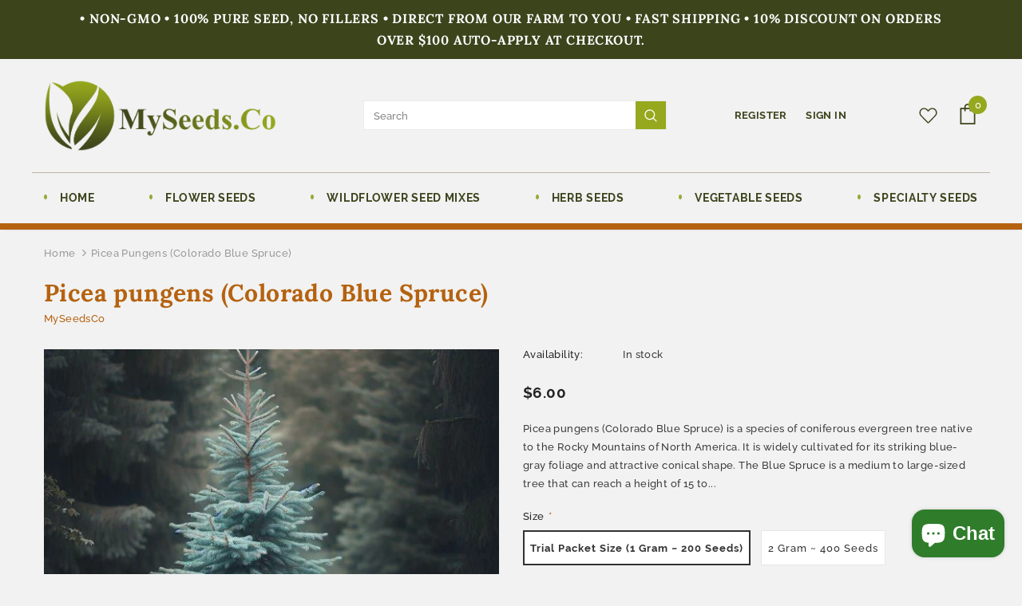

--- FILE ---
content_type: text/html; charset=utf-8
request_url: https://www.myseeds.co/products/picea-pungens-blue-spruce
body_size: 37293
content:
<!doctype html>
<!--[if lt IE 7]><html class="no-js lt-ie9 lt-ie8 lt-ie7" lang="en"> <![endif]-->
<!--[if IE 7]><html class="no-js lt-ie9 lt-ie8" lang="en"> <![endif]-->
<!--[if IE 8]><html class="no-js lt-ie9" lang="en"> <![endif]-->
<!--[if IE 9 ]><html class="ie9 no-js"> <![endif]-->
<!--[if (gt IE 9)|!(IE)]><!--> <html class="no-js"> <!--<![endif]-->
<head>

  <!-- Basic page needs ================================================== -->
  <meta charset="utf-8">
  <meta http-equiv="X-UA-Compatible" content="IE=edge,chrome=1">
	
  <!-- Title and description ================================================== -->
  <title>
  Picea pungens (Colorado Blue Spruce) &ndash; MySeedsCo
  </title>

  
  <meta name="description" content="Picea pungens (Colorado Blue Spruce) is a species of coniferous evergreen tree native to the Rocky Mountains of North America. It is widely cultivated for its striking blue-gray foliage and attractive conical shape. The Blue Spruce is a medium to large-sized tree that can reach a height of 15 to 30 meters (50 to 100 fe">
  

  <!-- Product meta ================================================== -->
  


  <meta property="og:type" content="product">
  <meta property="og:title" content="Picea pungens (Colorado Blue Spruce)">
  
  <meta property="og:image" content="http://www.myseeds.co/cdn/shop/files/Piceapungens_BlueSpruce_treeinthewoods002_grande.jpg?v=1702249652">
  <meta property="og:image:secure_url" content="https://www.myseeds.co/cdn/shop/files/Piceapungens_BlueSpruce_treeinthewoods002_grande.jpg?v=1702249652">
  
  <meta property="og:image" content="http://www.myseeds.co/cdn/shop/products/2_e4ce538a-0801-4bee-a811-8bf415793ebd_grande.jpg?v=1702249652">
  <meta property="og:image:secure_url" content="https://www.myseeds.co/cdn/shop/products/2_e4ce538a-0801-4bee-a811-8bf415793ebd_grande.jpg?v=1702249652">
  
  <meta property="og:image" content="http://www.myseeds.co/cdn/shop/products/4_GenericSinglePhoto-FBA003_grande.jpg?v=1702249652">
  <meta property="og:image:secure_url" content="https://www.myseeds.co/cdn/shop/products/4_GenericSinglePhoto-FBA003_grande.jpg?v=1702249652">
  
  <meta property="og:price:amount" content="6.00">
  <meta property="og:price:currency" content="USD">


  <meta property="og:description" content="Picea pungens (Colorado Blue Spruce) is a species of coniferous evergreen tree native to the Rocky Mountains of North America. It is widely cultivated for its striking blue-gray foliage and attractive conical shape. The Blue Spruce is a medium to large-sized tree that can reach a height of 15 to 30 meters (50 to 100 fe">


  <meta property="og:url" content="https://www.myseeds.co/products/picea-pungens-blue-spruce">
  <meta property="og:site_name" content="MySeedsCo">
  <!-- /snippets/twitter-card.liquid -->





  <meta name="twitter:card" content="product">
  <meta name="twitter:title" content="Picea pungens (Colorado Blue Spruce)">
  <meta name="twitter:description" content="Picea pungens (Colorado Blue Spruce) is a species of coniferous evergreen tree native to the Rocky Mountains of North America. It is widely cultivated for its striking blue-gray foliage and attractive conical shape. The Blue Spruce is a medium to large-sized tree that can reach a height of 15 to 30 meters (50 to 100 feet) with a spread of about 6 to 9 meters (20 to 30 feet). It has a dense, conical crown with horizontal branches that often curve upward at the tips. The tree gets its name from the blue-gray to silvery-blue color of its needles, which are sharp and stiff. The cones of the Blue Spruce are cylindrical, about 7 to 13 centimeters (3 to 5 inches) long, and light brown in color. Foliage: The Blue Spruce is known for its unique blue-gray foliage, which sets">
  <meta name="twitter:image" content="https://www.myseeds.co/cdn/shop/files/Piceapungens_BlueSpruce_treeinthewoods002_medium.jpg?v=1702249652">
  <meta name="twitter:image:width" content="240">
  <meta name="twitter:image:height" content="240">
  <meta name="twitter:label1" content="Price">
  <meta name="twitter:data1" content="From $6.00 USD">
  
  <meta name="twitter:label2" content="Brand">
  <meta name="twitter:data2" content="MySeedsCo">
  



  <!-- Helpers ================================================== -->
  <link rel="canonical" href="https://www.myseeds.co/products/picea-pungens-blue-spruce">
  <meta name="viewport" content="width=device-width, initial-scale=1, maximum-scale=1, user-scalable=0, minimal-ui">
  
  <!-- Favicon -->
  
  <link rel="shortcut icon" href="//www.myseeds.co/cdn/shop/files/fav_32x32.png?v=1612887665" type="image/png">
  
 
   <!-- fonts -->
  
  
  <!-- Styles -->
  <link href="//www.myseeds.co/cdn/shop/t/2/assets/vendor.min.css?v=100472052405884710241612728516" rel="stylesheet" type="text/css" media="all" />
<link href="//www.myseeds.co/cdn/shop/t/2/assets/theme-styles.scss.css?v=118639020577239207191765580764" rel="stylesheet" type="text/css" media="all" />
<link href="//www.myseeds.co/cdn/shop/t/2/assets/theme-styles-responsive.scss.css?v=175165112936607873311617975009" rel="stylesheet" type="text/css" media="all" />
  
   <!-- Scripts -->
  <script src="//www.myseeds.co/cdn/shop/t/2/assets/jquery.min.js?v=56888366816115934351612728511" type="text/javascript"></script>
<script src="//www.myseeds.co/cdn/shop/t/2/assets/jquery-cookie.min.js?v=72365755745404048181612728510" type="text/javascript"></script>
<script src="//www.myseeds.co/cdn/shop/t/2/assets/lazysizes.min.js?v=84414966064882348651612728513" type="text/javascript"></script>

<script>
  	window.lazySizesConfig = window.lazySizesConfig || {};
    lazySizesConfig.loadMode = 1;
    window.lazySizesConfig.init = false;
    lazySizes.init();
  
    window.ajax_cart = "normal";
    window.money_format = "${{amount}}";//"${{amount}} USD";
    window.shop_currency = "USD";
    window.show_multiple_currencies = true;
    window.use_color_swatch = true;
    window.color_swatch_style = "variant";
    window.enable_sidebar_multiple_choice = true;
    window.file_url = "//www.myseeds.co/cdn/shop/files/?v=3618";
    window.asset_url = "";
    window.router = "";
    window.swatch_recently = "color";
    
    window.inventory_text = {
        in_stock: "In stock",
        many_in_stock: "Many in stock",
        out_of_stock: "Out of stock",
        add_to_cart: "Add to Cart",
        add_all_to_cart: "Add all to Cart",
        sold_out: "Sold Out",
        select_options : "Select options",
        unavailable: "Unavailable",
        no_more_product: "No more product",
        show_options: "Show Variants",
        hide_options: "Hide Variants",
        adding : "Adding",
        thank_you : "Thank You",
        add_more : "Add More",
        cart_feedback : "Added",
        add_wishlist : "Add to Wish List",
        remove_wishlist : "Remove Wish List",
        previous: "Prev",
        next: "Next",
      	pre_order : "Pre Order",
    };
    window.multi_lang = false;
    window.infinity_scroll_feature = true;
    window.newsletter_popup = false;
    var hl = {
      url: 'myseedsco.myshopify.com',
      tid: '9691007',
      dom: 'www.myseeds.co',
      lic: '48d02febcab14796',
    };
</script>

  <!-- Header hook for plugins ================================ -->
  <script>window.performance && window.performance.mark && window.performance.mark('shopify.content_for_header.start');</script><meta name="google-site-verification" content="7X5BMyF5cJS3Yo42a57eJVNWiKuuZykPzIwkJqiTcpA">
<meta id="shopify-digital-wallet" name="shopify-digital-wallet" content="/54011625665/digital_wallets/dialog">
<meta name="shopify-checkout-api-token" content="9ecac3c0c647bd111f8a3d5a887f3e6d">
<meta id="in-context-paypal-metadata" data-shop-id="54011625665" data-venmo-supported="false" data-environment="production" data-locale="en_US" data-paypal-v4="true" data-currency="USD">
<link rel="alternate" type="application/json+oembed" href="https://www.myseeds.co/products/picea-pungens-blue-spruce.oembed">
<script async="async" src="/checkouts/internal/preloads.js?locale=en-US"></script>
<link rel="preconnect" href="https://shop.app" crossorigin="anonymous">
<script async="async" src="https://shop.app/checkouts/internal/preloads.js?locale=en-US&shop_id=54011625665" crossorigin="anonymous"></script>
<script id="apple-pay-shop-capabilities" type="application/json">{"shopId":54011625665,"countryCode":"US","currencyCode":"USD","merchantCapabilities":["supports3DS"],"merchantId":"gid:\/\/shopify\/Shop\/54011625665","merchantName":"MySeedsCo","requiredBillingContactFields":["postalAddress","email"],"requiredShippingContactFields":["postalAddress","email"],"shippingType":"shipping","supportedNetworks":["visa","masterCard","amex","discover","elo","jcb"],"total":{"type":"pending","label":"MySeedsCo","amount":"1.00"},"shopifyPaymentsEnabled":true,"supportsSubscriptions":true}</script>
<script id="shopify-features" type="application/json">{"accessToken":"9ecac3c0c647bd111f8a3d5a887f3e6d","betas":["rich-media-storefront-analytics"],"domain":"www.myseeds.co","predictiveSearch":true,"shopId":54011625665,"locale":"en"}</script>
<script>var Shopify = Shopify || {};
Shopify.shop = "myseedsco.myshopify.com";
Shopify.locale = "en";
Shopify.currency = {"active":"USD","rate":"1.0"};
Shopify.country = "US";
Shopify.theme = {"name":"z-dzine","id":119515021505,"schema_name":"Ella","schema_version":"3.0.0","theme_store_id":null,"role":"main"};
Shopify.theme.handle = "null";
Shopify.theme.style = {"id":null,"handle":null};
Shopify.cdnHost = "www.myseeds.co/cdn";
Shopify.routes = Shopify.routes || {};
Shopify.routes.root = "/";</script>
<script type="module">!function(o){(o.Shopify=o.Shopify||{}).modules=!0}(window);</script>
<script>!function(o){function n(){var o=[];function n(){o.push(Array.prototype.slice.apply(arguments))}return n.q=o,n}var t=o.Shopify=o.Shopify||{};t.loadFeatures=n(),t.autoloadFeatures=n()}(window);</script>
<script>
  window.ShopifyPay = window.ShopifyPay || {};
  window.ShopifyPay.apiHost = "shop.app\/pay";
  window.ShopifyPay.redirectState = null;
</script>
<script id="shop-js-analytics" type="application/json">{"pageType":"product"}</script>
<script defer="defer" async type="module" src="//www.myseeds.co/cdn/shopifycloud/shop-js/modules/v2/client.init-shop-cart-sync_BdyHc3Nr.en.esm.js"></script>
<script defer="defer" async type="module" src="//www.myseeds.co/cdn/shopifycloud/shop-js/modules/v2/chunk.common_Daul8nwZ.esm.js"></script>
<script type="module">
  await import("//www.myseeds.co/cdn/shopifycloud/shop-js/modules/v2/client.init-shop-cart-sync_BdyHc3Nr.en.esm.js");
await import("//www.myseeds.co/cdn/shopifycloud/shop-js/modules/v2/chunk.common_Daul8nwZ.esm.js");

  window.Shopify.SignInWithShop?.initShopCartSync?.({"fedCMEnabled":true,"windoidEnabled":true});

</script>
<script>
  window.Shopify = window.Shopify || {};
  if (!window.Shopify.featureAssets) window.Shopify.featureAssets = {};
  window.Shopify.featureAssets['shop-js'] = {"shop-cart-sync":["modules/v2/client.shop-cart-sync_QYOiDySF.en.esm.js","modules/v2/chunk.common_Daul8nwZ.esm.js"],"init-fed-cm":["modules/v2/client.init-fed-cm_DchLp9rc.en.esm.js","modules/v2/chunk.common_Daul8nwZ.esm.js"],"shop-button":["modules/v2/client.shop-button_OV7bAJc5.en.esm.js","modules/v2/chunk.common_Daul8nwZ.esm.js"],"init-windoid":["modules/v2/client.init-windoid_DwxFKQ8e.en.esm.js","modules/v2/chunk.common_Daul8nwZ.esm.js"],"shop-cash-offers":["modules/v2/client.shop-cash-offers_DWtL6Bq3.en.esm.js","modules/v2/chunk.common_Daul8nwZ.esm.js","modules/v2/chunk.modal_CQq8HTM6.esm.js"],"shop-toast-manager":["modules/v2/client.shop-toast-manager_CX9r1SjA.en.esm.js","modules/v2/chunk.common_Daul8nwZ.esm.js"],"init-shop-email-lookup-coordinator":["modules/v2/client.init-shop-email-lookup-coordinator_UhKnw74l.en.esm.js","modules/v2/chunk.common_Daul8nwZ.esm.js"],"pay-button":["modules/v2/client.pay-button_DzxNnLDY.en.esm.js","modules/v2/chunk.common_Daul8nwZ.esm.js"],"avatar":["modules/v2/client.avatar_BTnouDA3.en.esm.js"],"init-shop-cart-sync":["modules/v2/client.init-shop-cart-sync_BdyHc3Nr.en.esm.js","modules/v2/chunk.common_Daul8nwZ.esm.js"],"shop-login-button":["modules/v2/client.shop-login-button_D8B466_1.en.esm.js","modules/v2/chunk.common_Daul8nwZ.esm.js","modules/v2/chunk.modal_CQq8HTM6.esm.js"],"init-customer-accounts-sign-up":["modules/v2/client.init-customer-accounts-sign-up_C8fpPm4i.en.esm.js","modules/v2/client.shop-login-button_D8B466_1.en.esm.js","modules/v2/chunk.common_Daul8nwZ.esm.js","modules/v2/chunk.modal_CQq8HTM6.esm.js"],"init-shop-for-new-customer-accounts":["modules/v2/client.init-shop-for-new-customer-accounts_CVTO0Ztu.en.esm.js","modules/v2/client.shop-login-button_D8B466_1.en.esm.js","modules/v2/chunk.common_Daul8nwZ.esm.js","modules/v2/chunk.modal_CQq8HTM6.esm.js"],"init-customer-accounts":["modules/v2/client.init-customer-accounts_dRgKMfrE.en.esm.js","modules/v2/client.shop-login-button_D8B466_1.en.esm.js","modules/v2/chunk.common_Daul8nwZ.esm.js","modules/v2/chunk.modal_CQq8HTM6.esm.js"],"shop-follow-button":["modules/v2/client.shop-follow-button_CkZpjEct.en.esm.js","modules/v2/chunk.common_Daul8nwZ.esm.js","modules/v2/chunk.modal_CQq8HTM6.esm.js"],"lead-capture":["modules/v2/client.lead-capture_BntHBhfp.en.esm.js","modules/v2/chunk.common_Daul8nwZ.esm.js","modules/v2/chunk.modal_CQq8HTM6.esm.js"],"checkout-modal":["modules/v2/client.checkout-modal_CfxcYbTm.en.esm.js","modules/v2/chunk.common_Daul8nwZ.esm.js","modules/v2/chunk.modal_CQq8HTM6.esm.js"],"shop-login":["modules/v2/client.shop-login_Da4GZ2H6.en.esm.js","modules/v2/chunk.common_Daul8nwZ.esm.js","modules/v2/chunk.modal_CQq8HTM6.esm.js"],"payment-terms":["modules/v2/client.payment-terms_MV4M3zvL.en.esm.js","modules/v2/chunk.common_Daul8nwZ.esm.js","modules/v2/chunk.modal_CQq8HTM6.esm.js"]};
</script>
<script>(function() {
  var isLoaded = false;
  function asyncLoad() {
    if (isLoaded) return;
    isLoaded = true;
    var urls = ["\/\/cdn.shopify.com\/proxy\/5b066a246073450f459d040063df79c652a95f217099bd01b4747c993c90c4c8\/bingshoppingtool-t2app-prod.trafficmanager.net\/uet\/tracking_script?shop=myseedsco.myshopify.com\u0026sp-cache-control=cHVibGljLCBtYXgtYWdlPTkwMA","\/\/cdn.shopify.com\/proxy\/d5fcb495bab21567cc389f03faa1bfa21de3c4c6bb389f2bf9ac4f282a1fa333\/bingshoppingtool-t2app-prod.trafficmanager.net\/api\/ShopifyMT\/v1\/uet\/tracking_script?shop=myseedsco.myshopify.com\u0026sp-cache-control=cHVibGljLCBtYXgtYWdlPTkwMA"];
    for (var i = 0; i < urls.length; i++) {
      var s = document.createElement('script');
      s.type = 'text/javascript';
      s.async = true;
      s.src = urls[i];
      var x = document.getElementsByTagName('script')[0];
      x.parentNode.insertBefore(s, x);
    }
  };
  if(window.attachEvent) {
    window.attachEvent('onload', asyncLoad);
  } else {
    window.addEventListener('load', asyncLoad, false);
  }
})();</script>
<script id="__st">var __st={"a":54011625665,"offset":-18000,"reqid":"76a5843d-4ee6-449c-b91e-53d07e1bd8ea-1768987171","pageurl":"www.myseeds.co\/products\/picea-pungens-blue-spruce","u":"baec4a06e8aa","p":"product","rtyp":"product","rid":6941603954881};</script>
<script>window.ShopifyPaypalV4VisibilityTracking = true;</script>
<script id="captcha-bootstrap">!function(){'use strict';const t='contact',e='account',n='new_comment',o=[[t,t],['blogs',n],['comments',n],[t,'customer']],c=[[e,'customer_login'],[e,'guest_login'],[e,'recover_customer_password'],[e,'create_customer']],r=t=>t.map((([t,e])=>`form[action*='/${t}']:not([data-nocaptcha='true']) input[name='form_type'][value='${e}']`)).join(','),a=t=>()=>t?[...document.querySelectorAll(t)].map((t=>t.form)):[];function s(){const t=[...o],e=r(t);return a(e)}const i='password',u='form_key',d=['recaptcha-v3-token','g-recaptcha-response','h-captcha-response',i],f=()=>{try{return window.sessionStorage}catch{return}},m='__shopify_v',_=t=>t.elements[u];function p(t,e,n=!1){try{const o=window.sessionStorage,c=JSON.parse(o.getItem(e)),{data:r}=function(t){const{data:e,action:n}=t;return t[m]||n?{data:e,action:n}:{data:t,action:n}}(c);for(const[e,n]of Object.entries(r))t.elements[e]&&(t.elements[e].value=n);n&&o.removeItem(e)}catch(o){console.error('form repopulation failed',{error:o})}}const l='form_type',E='cptcha';function T(t){t.dataset[E]=!0}const w=window,h=w.document,L='Shopify',v='ce_forms',y='captcha';let A=!1;((t,e)=>{const n=(g='f06e6c50-85a8-45c8-87d0-21a2b65856fe',I='https://cdn.shopify.com/shopifycloud/storefront-forms-hcaptcha/ce_storefront_forms_captcha_hcaptcha.v1.5.2.iife.js',D={infoText:'Protected by hCaptcha',privacyText:'Privacy',termsText:'Terms'},(t,e,n)=>{const o=w[L][v],c=o.bindForm;if(c)return c(t,g,e,D).then(n);var r;o.q.push([[t,g,e,D],n]),r=I,A||(h.body.append(Object.assign(h.createElement('script'),{id:'captcha-provider',async:!0,src:r})),A=!0)});var g,I,D;w[L]=w[L]||{},w[L][v]=w[L][v]||{},w[L][v].q=[],w[L][y]=w[L][y]||{},w[L][y].protect=function(t,e){n(t,void 0,e),T(t)},Object.freeze(w[L][y]),function(t,e,n,w,h,L){const[v,y,A,g]=function(t,e,n){const i=e?o:[],u=t?c:[],d=[...i,...u],f=r(d),m=r(i),_=r(d.filter((([t,e])=>n.includes(e))));return[a(f),a(m),a(_),s()]}(w,h,L),I=t=>{const e=t.target;return e instanceof HTMLFormElement?e:e&&e.form},D=t=>v().includes(t);t.addEventListener('submit',(t=>{const e=I(t);if(!e)return;const n=D(e)&&!e.dataset.hcaptchaBound&&!e.dataset.recaptchaBound,o=_(e),c=g().includes(e)&&(!o||!o.value);(n||c)&&t.preventDefault(),c&&!n&&(function(t){try{if(!f())return;!function(t){const e=f();if(!e)return;const n=_(t);if(!n)return;const o=n.value;o&&e.removeItem(o)}(t);const e=Array.from(Array(32),(()=>Math.random().toString(36)[2])).join('');!function(t,e){_(t)||t.append(Object.assign(document.createElement('input'),{type:'hidden',name:u})),t.elements[u].value=e}(t,e),function(t,e){const n=f();if(!n)return;const o=[...t.querySelectorAll(`input[type='${i}']`)].map((({name:t})=>t)),c=[...d,...o],r={};for(const[a,s]of new FormData(t).entries())c.includes(a)||(r[a]=s);n.setItem(e,JSON.stringify({[m]:1,action:t.action,data:r}))}(t,e)}catch(e){console.error('failed to persist form',e)}}(e),e.submit())}));const S=(t,e)=>{t&&!t.dataset[E]&&(n(t,e.some((e=>e===t))),T(t))};for(const o of['focusin','change'])t.addEventListener(o,(t=>{const e=I(t);D(e)&&S(e,y())}));const B=e.get('form_key'),M=e.get(l),P=B&&M;t.addEventListener('DOMContentLoaded',(()=>{const t=y();if(P)for(const e of t)e.elements[l].value===M&&p(e,B);[...new Set([...A(),...v().filter((t=>'true'===t.dataset.shopifyCaptcha))])].forEach((e=>S(e,t)))}))}(h,new URLSearchParams(w.location.search),n,t,e,['guest_login'])})(!0,!0)}();</script>
<script integrity="sha256-4kQ18oKyAcykRKYeNunJcIwy7WH5gtpwJnB7kiuLZ1E=" data-source-attribution="shopify.loadfeatures" defer="defer" src="//www.myseeds.co/cdn/shopifycloud/storefront/assets/storefront/load_feature-a0a9edcb.js" crossorigin="anonymous"></script>
<script crossorigin="anonymous" defer="defer" src="//www.myseeds.co/cdn/shopifycloud/storefront/assets/shopify_pay/storefront-65b4c6d7.js?v=20250812"></script>
<script data-source-attribution="shopify.dynamic_checkout.dynamic.init">var Shopify=Shopify||{};Shopify.PaymentButton=Shopify.PaymentButton||{isStorefrontPortableWallets:!0,init:function(){window.Shopify.PaymentButton.init=function(){};var t=document.createElement("script");t.src="https://www.myseeds.co/cdn/shopifycloud/portable-wallets/latest/portable-wallets.en.js",t.type="module",document.head.appendChild(t)}};
</script>
<script data-source-attribution="shopify.dynamic_checkout.buyer_consent">
  function portableWalletsHideBuyerConsent(e){var t=document.getElementById("shopify-buyer-consent"),n=document.getElementById("shopify-subscription-policy-button");t&&n&&(t.classList.add("hidden"),t.setAttribute("aria-hidden","true"),n.removeEventListener("click",e))}function portableWalletsShowBuyerConsent(e){var t=document.getElementById("shopify-buyer-consent"),n=document.getElementById("shopify-subscription-policy-button");t&&n&&(t.classList.remove("hidden"),t.removeAttribute("aria-hidden"),n.addEventListener("click",e))}window.Shopify?.PaymentButton&&(window.Shopify.PaymentButton.hideBuyerConsent=portableWalletsHideBuyerConsent,window.Shopify.PaymentButton.showBuyerConsent=portableWalletsShowBuyerConsent);
</script>
<script data-source-attribution="shopify.dynamic_checkout.cart.bootstrap">document.addEventListener("DOMContentLoaded",(function(){function t(){return document.querySelector("shopify-accelerated-checkout-cart, shopify-accelerated-checkout")}if(t())Shopify.PaymentButton.init();else{new MutationObserver((function(e,n){t()&&(Shopify.PaymentButton.init(),n.disconnect())})).observe(document.body,{childList:!0,subtree:!0})}}));
</script>
<link id="shopify-accelerated-checkout-styles" rel="stylesheet" media="screen" href="https://www.myseeds.co/cdn/shopifycloud/portable-wallets/latest/accelerated-checkout-backwards-compat.css" crossorigin="anonymous">
<style id="shopify-accelerated-checkout-cart">
        #shopify-buyer-consent {
  margin-top: 1em;
  display: inline-block;
  width: 100%;
}

#shopify-buyer-consent.hidden {
  display: none;
}

#shopify-subscription-policy-button {
  background: none;
  border: none;
  padding: 0;
  text-decoration: underline;
  font-size: inherit;
  cursor: pointer;
}

#shopify-subscription-policy-button::before {
  box-shadow: none;
}

      </style>

<script>window.performance && window.performance.mark && window.performance.mark('shopify.content_for_header.end');</script>

  <!--[if lt IE 9]>
  <script src="//html5shiv.googlecode.com/svn/trunk/html5.js" type="text/javascript"></script>
  <![endif]-->

  
  
  

  <meta name="google-site-verification" content="7X5BMyF5cJS3Yo42a57eJVNWiKuuZykPzIwkJqiTcpA" />
  
  <script>

    Shopify.productOptionsMap = {};
    Shopify.quickViewOptionsMap = {};

    Shopify.updateOptionsInSelector = function(selectorIndex, wrapperSlt) {
        Shopify.optionsMap = wrapperSlt === '.product' ? Shopify.productOptionsMap : Shopify.quickViewOptionsMap;

        switch (selectorIndex) {
            case 0:
                var key = 'root';
                var selector = $(wrapperSlt + ' .single-option-selector:eq(0)');
                break;
            case 1:
                var key = $(wrapperSlt + ' .single-option-selector:eq(0)').val();
                var selector = $(wrapperSlt + ' .single-option-selector:eq(1)');
                break;
            case 2:
                var key = $(wrapperSlt + ' .single-option-selector:eq(0)').val();
                key += ' / ' + $(wrapperSlt + ' .single-option-selector:eq(1)').val();
                var selector = $(wrapperSlt + ' .single-option-selector:eq(2)');
        }

        var initialValue = selector.val();

        selector.empty();

        var availableOptions = Shopify.optionsMap[key];

        if (availableOptions && availableOptions.length) {
            for (var i = 0; i < availableOptions.length; i++) {
                var option = availableOptions[i];

                var newOption = $('<option></option>').val(option).html(option);

                selector.append(newOption);
            }

            $(wrapperSlt + ' .swatch[data-option-index="' + selectorIndex + '"] .swatch-element').each(function() {
                if ($.inArray($(this).attr('data-value'), availableOptions) !== -1) {
                    $(this).removeClass('soldout').find(':radio').removeAttr('disabled', 'disabled').removeAttr('checked');
                }
                else {
                    $(this).addClass('soldout').find(':radio').removeAttr('checked').attr('disabled', 'disabled');
                }
            });

            if ($.inArray(initialValue, availableOptions) !== -1) {
                selector.val(initialValue);
            }

            selector.trigger('change');
        };
    };

    Shopify.linkOptionSelectors = function(product, wrapperSlt) {
        // Building our mapping object.
        Shopify.optionsMap = wrapperSlt === '.product' ? Shopify.productOptionsMap : Shopify.quickViewOptionsMap;

        for (var i = 0; i < product.variants.length; i++) {
            var variant = product.variants[i];

            if (variant.available) {
                // Gathering values for the 1st drop-down.
                Shopify.optionsMap['root'] = Shopify.optionsMap['root'] || [];

                Shopify.optionsMap['root'].push(variant.option1);
                Shopify.optionsMap['root'] = Shopify.uniq(Shopify.optionsMap['root']);

                // Gathering values for the 2nd drop-down.
                if (product.options.length > 1) {
                var key = variant.option1;
                    Shopify.optionsMap[key] = Shopify.optionsMap[key] || [];
                    Shopify.optionsMap[key].push(variant.option2);
                    Shopify.optionsMap[key] = Shopify.uniq(Shopify.optionsMap[key]);
                }

                // Gathering values for the 3rd drop-down.
                if (product.options.length === 3) {
                    var key = variant.option1 + ' / ' + variant.option2;
                    Shopify.optionsMap[key] = Shopify.optionsMap[key] || [];
                    Shopify.optionsMap[key].push(variant.option3);
                    Shopify.optionsMap[key] = Shopify.uniq(Shopify.optionsMap[key]);
                }
            }
        };

        // Update options right away.
        Shopify.updateOptionsInSelector(0, wrapperSlt);

        if (product.options.length > 1) Shopify.updateOptionsInSelector(1, wrapperSlt);
        if (product.options.length === 3) Shopify.updateOptionsInSelector(2, wrapperSlt);

        // When there is an update in the first dropdown.
        $(wrapperSlt + " .single-option-selector:eq(0)").change(function() {
            Shopify.updateOptionsInSelector(1, wrapperSlt);
            if (product.options.length === 3) Shopify.updateOptionsInSelector(2, wrapperSlt);
            return true;
        });

        // When there is an update in the second dropdown.
        $(wrapperSlt + " .single-option-selector:eq(1)").change(function() {
            if (product.options.length === 3) Shopify.updateOptionsInSelector(2, wrapperSlt);
            return true;
        });
    };
</script>

<script src="https://cdn.shopify.com/extensions/e8878072-2f6b-4e89-8082-94b04320908d/inbox-1254/assets/inbox-chat-loader.js" type="text/javascript" defer="defer"></script>
<link href="https://monorail-edge.shopifysvc.com" rel="dns-prefetch">
<script>(function(){if ("sendBeacon" in navigator && "performance" in window) {try {var session_token_from_headers = performance.getEntriesByType('navigation')[0].serverTiming.find(x => x.name == '_s').description;} catch {var session_token_from_headers = undefined;}var session_cookie_matches = document.cookie.match(/_shopify_s=([^;]*)/);var session_token_from_cookie = session_cookie_matches && session_cookie_matches.length === 2 ? session_cookie_matches[1] : "";var session_token = session_token_from_headers || session_token_from_cookie || "";function handle_abandonment_event(e) {var entries = performance.getEntries().filter(function(entry) {return /monorail-edge.shopifysvc.com/.test(entry.name);});if (!window.abandonment_tracked && entries.length === 0) {window.abandonment_tracked = true;var currentMs = Date.now();var navigation_start = performance.timing.navigationStart;var payload = {shop_id: 54011625665,url: window.location.href,navigation_start,duration: currentMs - navigation_start,session_token,page_type: "product"};window.navigator.sendBeacon("https://monorail-edge.shopifysvc.com/v1/produce", JSON.stringify({schema_id: "online_store_buyer_site_abandonment/1.1",payload: payload,metadata: {event_created_at_ms: currentMs,event_sent_at_ms: currentMs}}));}}window.addEventListener('pagehide', handle_abandonment_event);}}());</script>
<script id="web-pixels-manager-setup">(function e(e,d,r,n,o){if(void 0===o&&(o={}),!Boolean(null===(a=null===(i=window.Shopify)||void 0===i?void 0:i.analytics)||void 0===a?void 0:a.replayQueue)){var i,a;window.Shopify=window.Shopify||{};var t=window.Shopify;t.analytics=t.analytics||{};var s=t.analytics;s.replayQueue=[],s.publish=function(e,d,r){return s.replayQueue.push([e,d,r]),!0};try{self.performance.mark("wpm:start")}catch(e){}var l=function(){var e={modern:/Edge?\/(1{2}[4-9]|1[2-9]\d|[2-9]\d{2}|\d{4,})\.\d+(\.\d+|)|Firefox\/(1{2}[4-9]|1[2-9]\d|[2-9]\d{2}|\d{4,})\.\d+(\.\d+|)|Chrom(ium|e)\/(9{2}|\d{3,})\.\d+(\.\d+|)|(Maci|X1{2}).+ Version\/(15\.\d+|(1[6-9]|[2-9]\d|\d{3,})\.\d+)([,.]\d+|)( \(\w+\)|)( Mobile\/\w+|) Safari\/|Chrome.+OPR\/(9{2}|\d{3,})\.\d+\.\d+|(CPU[ +]OS|iPhone[ +]OS|CPU[ +]iPhone|CPU IPhone OS|CPU iPad OS)[ +]+(15[._]\d+|(1[6-9]|[2-9]\d|\d{3,})[._]\d+)([._]\d+|)|Android:?[ /-](13[3-9]|1[4-9]\d|[2-9]\d{2}|\d{4,})(\.\d+|)(\.\d+|)|Android.+Firefox\/(13[5-9]|1[4-9]\d|[2-9]\d{2}|\d{4,})\.\d+(\.\d+|)|Android.+Chrom(ium|e)\/(13[3-9]|1[4-9]\d|[2-9]\d{2}|\d{4,})\.\d+(\.\d+|)|SamsungBrowser\/([2-9]\d|\d{3,})\.\d+/,legacy:/Edge?\/(1[6-9]|[2-9]\d|\d{3,})\.\d+(\.\d+|)|Firefox\/(5[4-9]|[6-9]\d|\d{3,})\.\d+(\.\d+|)|Chrom(ium|e)\/(5[1-9]|[6-9]\d|\d{3,})\.\d+(\.\d+|)([\d.]+$|.*Safari\/(?![\d.]+ Edge\/[\d.]+$))|(Maci|X1{2}).+ Version\/(10\.\d+|(1[1-9]|[2-9]\d|\d{3,})\.\d+)([,.]\d+|)( \(\w+\)|)( Mobile\/\w+|) Safari\/|Chrome.+OPR\/(3[89]|[4-9]\d|\d{3,})\.\d+\.\d+|(CPU[ +]OS|iPhone[ +]OS|CPU[ +]iPhone|CPU IPhone OS|CPU iPad OS)[ +]+(10[._]\d+|(1[1-9]|[2-9]\d|\d{3,})[._]\d+)([._]\d+|)|Android:?[ /-](13[3-9]|1[4-9]\d|[2-9]\d{2}|\d{4,})(\.\d+|)(\.\d+|)|Mobile Safari.+OPR\/([89]\d|\d{3,})\.\d+\.\d+|Android.+Firefox\/(13[5-9]|1[4-9]\d|[2-9]\d{2}|\d{4,})\.\d+(\.\d+|)|Android.+Chrom(ium|e)\/(13[3-9]|1[4-9]\d|[2-9]\d{2}|\d{4,})\.\d+(\.\d+|)|Android.+(UC? ?Browser|UCWEB|U3)[ /]?(15\.([5-9]|\d{2,})|(1[6-9]|[2-9]\d|\d{3,})\.\d+)\.\d+|SamsungBrowser\/(5\.\d+|([6-9]|\d{2,})\.\d+)|Android.+MQ{2}Browser\/(14(\.(9|\d{2,})|)|(1[5-9]|[2-9]\d|\d{3,})(\.\d+|))(\.\d+|)|K[Aa][Ii]OS\/(3\.\d+|([4-9]|\d{2,})\.\d+)(\.\d+|)/},d=e.modern,r=e.legacy,n=navigator.userAgent;return n.match(d)?"modern":n.match(r)?"legacy":"unknown"}(),u="modern"===l?"modern":"legacy",c=(null!=n?n:{modern:"",legacy:""})[u],f=function(e){return[e.baseUrl,"/wpm","/b",e.hashVersion,"modern"===e.buildTarget?"m":"l",".js"].join("")}({baseUrl:d,hashVersion:r,buildTarget:u}),m=function(e){var d=e.version,r=e.bundleTarget,n=e.surface,o=e.pageUrl,i=e.monorailEndpoint;return{emit:function(e){var a=e.status,t=e.errorMsg,s=(new Date).getTime(),l=JSON.stringify({metadata:{event_sent_at_ms:s},events:[{schema_id:"web_pixels_manager_load/3.1",payload:{version:d,bundle_target:r,page_url:o,status:a,surface:n,error_msg:t},metadata:{event_created_at_ms:s}}]});if(!i)return console&&console.warn&&console.warn("[Web Pixels Manager] No Monorail endpoint provided, skipping logging."),!1;try{return self.navigator.sendBeacon.bind(self.navigator)(i,l)}catch(e){}var u=new XMLHttpRequest;try{return u.open("POST",i,!0),u.setRequestHeader("Content-Type","text/plain"),u.send(l),!0}catch(e){return console&&console.warn&&console.warn("[Web Pixels Manager] Got an unhandled error while logging to Monorail."),!1}}}}({version:r,bundleTarget:l,surface:e.surface,pageUrl:self.location.href,monorailEndpoint:e.monorailEndpoint});try{o.browserTarget=l,function(e){var d=e.src,r=e.async,n=void 0===r||r,o=e.onload,i=e.onerror,a=e.sri,t=e.scriptDataAttributes,s=void 0===t?{}:t,l=document.createElement("script"),u=document.querySelector("head"),c=document.querySelector("body");if(l.async=n,l.src=d,a&&(l.integrity=a,l.crossOrigin="anonymous"),s)for(var f in s)if(Object.prototype.hasOwnProperty.call(s,f))try{l.dataset[f]=s[f]}catch(e){}if(o&&l.addEventListener("load",o),i&&l.addEventListener("error",i),u)u.appendChild(l);else{if(!c)throw new Error("Did not find a head or body element to append the script");c.appendChild(l)}}({src:f,async:!0,onload:function(){if(!function(){var e,d;return Boolean(null===(d=null===(e=window.Shopify)||void 0===e?void 0:e.analytics)||void 0===d?void 0:d.initialized)}()){var d=window.webPixelsManager.init(e)||void 0;if(d){var r=window.Shopify.analytics;r.replayQueue.forEach((function(e){var r=e[0],n=e[1],o=e[2];d.publishCustomEvent(r,n,o)})),r.replayQueue=[],r.publish=d.publishCustomEvent,r.visitor=d.visitor,r.initialized=!0}}},onerror:function(){return m.emit({status:"failed",errorMsg:"".concat(f," has failed to load")})},sri:function(e){var d=/^sha384-[A-Za-z0-9+/=]+$/;return"string"==typeof e&&d.test(e)}(c)?c:"",scriptDataAttributes:o}),m.emit({status:"loading"})}catch(e){m.emit({status:"failed",errorMsg:(null==e?void 0:e.message)||"Unknown error"})}}})({shopId: 54011625665,storefrontBaseUrl: "https://www.myseeds.co",extensionsBaseUrl: "https://extensions.shopifycdn.com/cdn/shopifycloud/web-pixels-manager",monorailEndpoint: "https://monorail-edge.shopifysvc.com/unstable/produce_batch",surface: "storefront-renderer",enabledBetaFlags: ["2dca8a86"],webPixelsConfigList: [{"id":"1419116737","configuration":"{\"ti\":\"97000655\",\"endpoint\":\"https:\/\/bat.bing.com\/action\/0\"}","eventPayloadVersion":"v1","runtimeContext":"STRICT","scriptVersion":"5ee93563fe31b11d2d65e2f09a5229dc","type":"APP","apiClientId":2997493,"privacyPurposes":["ANALYTICS","MARKETING","SALE_OF_DATA"],"dataSharingAdjustments":{"protectedCustomerApprovalScopes":["read_customer_personal_data"]}},{"id":"1322713281","configuration":"{\"pixelCode\":\"D3CM3PRC77U6ID06KLLG\"}","eventPayloadVersion":"v1","runtimeContext":"STRICT","scriptVersion":"22e92c2ad45662f435e4801458fb78cc","type":"APP","apiClientId":4383523,"privacyPurposes":["ANALYTICS","MARKETING","SALE_OF_DATA"],"dataSharingAdjustments":{"protectedCustomerApprovalScopes":["read_customer_address","read_customer_email","read_customer_name","read_customer_personal_data","read_customer_phone"]}},{"id":"595230913","configuration":"{\"config\":\"{\\\"pixel_id\\\":\\\"GT-PBZC7SL\\\",\\\"target_country\\\":\\\"US\\\",\\\"gtag_events\\\":[{\\\"type\\\":\\\"purchase\\\",\\\"action_label\\\":\\\"MC-Y1KLT4CQGR\\\"},{\\\"type\\\":\\\"page_view\\\",\\\"action_label\\\":\\\"MC-Y1KLT4CQGR\\\"},{\\\"type\\\":\\\"view_item\\\",\\\"action_label\\\":\\\"MC-Y1KLT4CQGR\\\"}],\\\"enable_monitoring_mode\\\":false}\"}","eventPayloadVersion":"v1","runtimeContext":"OPEN","scriptVersion":"b2a88bafab3e21179ed38636efcd8a93","type":"APP","apiClientId":1780363,"privacyPurposes":[],"dataSharingAdjustments":{"protectedCustomerApprovalScopes":["read_customer_address","read_customer_email","read_customer_name","read_customer_personal_data","read_customer_phone"]}},{"id":"78348481","configuration":"{\"tagID\":\"2612867608601\"}","eventPayloadVersion":"v1","runtimeContext":"STRICT","scriptVersion":"18031546ee651571ed29edbe71a3550b","type":"APP","apiClientId":3009811,"privacyPurposes":["ANALYTICS","MARKETING","SALE_OF_DATA"],"dataSharingAdjustments":{"protectedCustomerApprovalScopes":["read_customer_address","read_customer_email","read_customer_name","read_customer_personal_data","read_customer_phone"]}},{"id":"shopify-app-pixel","configuration":"{}","eventPayloadVersion":"v1","runtimeContext":"STRICT","scriptVersion":"0450","apiClientId":"shopify-pixel","type":"APP","privacyPurposes":["ANALYTICS","MARKETING"]},{"id":"shopify-custom-pixel","eventPayloadVersion":"v1","runtimeContext":"LAX","scriptVersion":"0450","apiClientId":"shopify-pixel","type":"CUSTOM","privacyPurposes":["ANALYTICS","MARKETING"]}],isMerchantRequest: false,initData: {"shop":{"name":"MySeedsCo","paymentSettings":{"currencyCode":"USD"},"myshopifyDomain":"myseedsco.myshopify.com","countryCode":"US","storefrontUrl":"https:\/\/www.myseeds.co"},"customer":null,"cart":null,"checkout":null,"productVariants":[{"price":{"amount":6.0,"currencyCode":"USD"},"product":{"title":"Picea pungens (Colorado Blue Spruce)","vendor":"MySeedsCo","id":"6941603954881","untranslatedTitle":"Picea pungens (Colorado Blue Spruce)","url":"\/products\/picea-pungens-blue-spruce","type":""},"id":"42274843164865","image":{"src":"\/\/www.myseeds.co\/cdn\/shop\/files\/Piceapungens_BlueSpruce_treeinthewoods002.jpg?v=1702249652"},"sku":"","title":"Trial Packet Size (1 Gram ~ 200 Seeds)","untranslatedTitle":"Trial Packet Size (1 Gram ~ 200 Seeds)"},{"price":{"amount":8.0,"currencyCode":"USD"},"product":{"title":"Picea pungens (Colorado Blue Spruce)","vendor":"MySeedsCo","id":"6941603954881","untranslatedTitle":"Picea pungens (Colorado Blue Spruce)","url":"\/products\/picea-pungens-blue-spruce","type":""},"id":"47673934250177","image":{"src":"\/\/www.myseeds.co\/cdn\/shop\/files\/Piceapungens_BlueSpruce_treeinthewoods002.jpg?v=1702249652"},"sku":"","title":"2 Gram ~ 400 Seeds","untranslatedTitle":"2 Gram ~ 400 Seeds"},{"price":{"amount":12.0,"currencyCode":"USD"},"product":{"title":"Picea pungens (Colorado Blue Spruce)","vendor":"MySeedsCo","id":"6941603954881","untranslatedTitle":"Picea pungens (Colorado Blue Spruce)","url":"\/products\/picea-pungens-blue-spruce","type":""},"id":"47640501387457","image":{"src":"\/\/www.myseeds.co\/cdn\/shop\/files\/Piceapungens_BlueSpruce_treeinthewoods002.jpg?v=1702249652"},"sku":"","title":"4 Grams ~850 Seeds","untranslatedTitle":"4 Grams ~850 Seeds"},{"price":{"amount":18.0,"currencyCode":"USD"},"product":{"title":"Picea pungens (Colorado Blue Spruce)","vendor":"MySeedsCo","id":"6941603954881","untranslatedTitle":"Picea pungens (Colorado Blue Spruce)","url":"\/products\/picea-pungens-blue-spruce","type":""},"id":"47452278554817","image":{"src":"\/\/www.myseeds.co\/cdn\/shop\/files\/Piceapungens_BlueSpruce_treeinthewoods002.jpg?v=1702249652"},"sku":"","title":"0.25 oz (~1700 Seeds)","untranslatedTitle":"0.25 oz (~1700 Seeds)"},{"price":{"amount":30.0,"currencyCode":"USD"},"product":{"title":"Picea pungens (Colorado Blue Spruce)","vendor":"MySeedsCo","id":"6941603954881","untranslatedTitle":"Picea pungens (Colorado Blue Spruce)","url":"\/products\/picea-pungens-blue-spruce","type":""},"id":"40755345719489","image":{"src":"\/\/www.myseeds.co\/cdn\/shop\/files\/Piceapungens_BlueSpruce_treeinthewoods002.jpg?v=1702249652"},"sku":null,"title":"0.5 oz (~3438 Seeds)","untranslatedTitle":"0.5 oz (~3438 Seeds)"},{"price":{"amount":50.0,"currencyCode":"USD"},"product":{"title":"Picea pungens (Colorado Blue Spruce)","vendor":"MySeedsCo","id":"6941603954881","untranslatedTitle":"Picea pungens (Colorado Blue Spruce)","url":"\/products\/picea-pungens-blue-spruce","type":""},"id":"40755345752257","image":{"src":"\/\/www.myseeds.co\/cdn\/shop\/files\/Piceapungens_BlueSpruce_treeinthewoods002.jpg?v=1702249652"},"sku":null,"title":"1 oz (~6875 Seeds)","untranslatedTitle":"1 oz (~6875 Seeds)"},{"price":{"amount":150.0,"currencyCode":"USD"},"product":{"title":"Picea pungens (Colorado Blue Spruce)","vendor":"MySeedsCo","id":"6941603954881","untranslatedTitle":"Picea pungens (Colorado Blue Spruce)","url":"\/products\/picea-pungens-blue-spruce","type":""},"id":"40755345785025","image":{"src":"\/\/www.myseeds.co\/cdn\/shop\/files\/Piceapungens_BlueSpruce_treeinthewoods002.jpg?v=1702249652"},"sku":null,"title":"1\/4 LB (~27500 Seeds)","untranslatedTitle":"1\/4 LB (~27500 Seeds)"},{"price":{"amount":275.0,"currencyCode":"USD"},"product":{"title":"Picea pungens (Colorado Blue Spruce)","vendor":"MySeedsCo","id":"6941603954881","untranslatedTitle":"Picea pungens (Colorado Blue Spruce)","url":"\/products\/picea-pungens-blue-spruce","type":""},"id":"40755345817793","image":{"src":"\/\/www.myseeds.co\/cdn\/shop\/files\/Piceapungens_BlueSpruce_treeinthewoods002.jpg?v=1702249652"},"sku":null,"title":"1\/2 LB (~55000 Seeds)","untranslatedTitle":"1\/2 LB (~55000 Seeds)"},{"price":{"amount":475.0,"currencyCode":"USD"},"product":{"title":"Picea pungens (Colorado Blue Spruce)","vendor":"MySeedsCo","id":"6941603954881","untranslatedTitle":"Picea pungens (Colorado Blue Spruce)","url":"\/products\/picea-pungens-blue-spruce","type":""},"id":"40755345850561","image":{"src":"\/\/www.myseeds.co\/cdn\/shop\/files\/Piceapungens_BlueSpruce_treeinthewoods002.jpg?v=1702249652"},"sku":null,"title":"1 LB (~110000 Seeds)","untranslatedTitle":"1 LB (~110000 Seeds)"}],"purchasingCompany":null},},"https://www.myseeds.co/cdn","fcfee988w5aeb613cpc8e4bc33m6693e112",{"modern":"","legacy":""},{"shopId":"54011625665","storefrontBaseUrl":"https:\/\/www.myseeds.co","extensionBaseUrl":"https:\/\/extensions.shopifycdn.com\/cdn\/shopifycloud\/web-pixels-manager","surface":"storefront-renderer","enabledBetaFlags":"[\"2dca8a86\"]","isMerchantRequest":"false","hashVersion":"fcfee988w5aeb613cpc8e4bc33m6693e112","publish":"custom","events":"[[\"page_viewed\",{}],[\"product_viewed\",{\"productVariant\":{\"price\":{\"amount\":6.0,\"currencyCode\":\"USD\"},\"product\":{\"title\":\"Picea pungens (Colorado Blue Spruce)\",\"vendor\":\"MySeedsCo\",\"id\":\"6941603954881\",\"untranslatedTitle\":\"Picea pungens (Colorado Blue Spruce)\",\"url\":\"\/products\/picea-pungens-blue-spruce\",\"type\":\"\"},\"id\":\"42274843164865\",\"image\":{\"src\":\"\/\/www.myseeds.co\/cdn\/shop\/files\/Piceapungens_BlueSpruce_treeinthewoods002.jpg?v=1702249652\"},\"sku\":\"\",\"title\":\"Trial Packet Size (1 Gram ~ 200 Seeds)\",\"untranslatedTitle\":\"Trial Packet Size (1 Gram ~ 200 Seeds)\"}}]]"});</script><script>
  window.ShopifyAnalytics = window.ShopifyAnalytics || {};
  window.ShopifyAnalytics.meta = window.ShopifyAnalytics.meta || {};
  window.ShopifyAnalytics.meta.currency = 'USD';
  var meta = {"product":{"id":6941603954881,"gid":"gid:\/\/shopify\/Product\/6941603954881","vendor":"MySeedsCo","type":"","handle":"picea-pungens-blue-spruce","variants":[{"id":42274843164865,"price":600,"name":"Picea pungens (Colorado Blue Spruce) - Trial Packet Size (1 Gram ~ 200 Seeds)","public_title":"Trial Packet Size (1 Gram ~ 200 Seeds)","sku":""},{"id":47673934250177,"price":800,"name":"Picea pungens (Colorado Blue Spruce) - 2 Gram ~ 400 Seeds","public_title":"2 Gram ~ 400 Seeds","sku":""},{"id":47640501387457,"price":1200,"name":"Picea pungens (Colorado Blue Spruce) - 4 Grams ~850 Seeds","public_title":"4 Grams ~850 Seeds","sku":""},{"id":47452278554817,"price":1800,"name":"Picea pungens (Colorado Blue Spruce) - 0.25 oz (~1700 Seeds)","public_title":"0.25 oz (~1700 Seeds)","sku":""},{"id":40755345719489,"price":3000,"name":"Picea pungens (Colorado Blue Spruce) - 0.5 oz (~3438 Seeds)","public_title":"0.5 oz (~3438 Seeds)","sku":null},{"id":40755345752257,"price":5000,"name":"Picea pungens (Colorado Blue Spruce) - 1 oz (~6875 Seeds)","public_title":"1 oz (~6875 Seeds)","sku":null},{"id":40755345785025,"price":15000,"name":"Picea pungens (Colorado Blue Spruce) - 1\/4 LB (~27500 Seeds)","public_title":"1\/4 LB (~27500 Seeds)","sku":null},{"id":40755345817793,"price":27500,"name":"Picea pungens (Colorado Blue Spruce) - 1\/2 LB (~55000 Seeds)","public_title":"1\/2 LB (~55000 Seeds)","sku":null},{"id":40755345850561,"price":47500,"name":"Picea pungens (Colorado Blue Spruce) - 1 LB (~110000 Seeds)","public_title":"1 LB (~110000 Seeds)","sku":null}],"remote":false},"page":{"pageType":"product","resourceType":"product","resourceId":6941603954881,"requestId":"76a5843d-4ee6-449c-b91e-53d07e1bd8ea-1768987171"}};
  for (var attr in meta) {
    window.ShopifyAnalytics.meta[attr] = meta[attr];
  }
</script>
<script class="analytics">
  (function () {
    var customDocumentWrite = function(content) {
      var jquery = null;

      if (window.jQuery) {
        jquery = window.jQuery;
      } else if (window.Checkout && window.Checkout.$) {
        jquery = window.Checkout.$;
      }

      if (jquery) {
        jquery('body').append(content);
      }
    };

    var hasLoggedConversion = function(token) {
      if (token) {
        return document.cookie.indexOf('loggedConversion=' + token) !== -1;
      }
      return false;
    }

    var setCookieIfConversion = function(token) {
      if (token) {
        var twoMonthsFromNow = new Date(Date.now());
        twoMonthsFromNow.setMonth(twoMonthsFromNow.getMonth() + 2);

        document.cookie = 'loggedConversion=' + token + '; expires=' + twoMonthsFromNow;
      }
    }

    var trekkie = window.ShopifyAnalytics.lib = window.trekkie = window.trekkie || [];
    if (trekkie.integrations) {
      return;
    }
    trekkie.methods = [
      'identify',
      'page',
      'ready',
      'track',
      'trackForm',
      'trackLink'
    ];
    trekkie.factory = function(method) {
      return function() {
        var args = Array.prototype.slice.call(arguments);
        args.unshift(method);
        trekkie.push(args);
        return trekkie;
      };
    };
    for (var i = 0; i < trekkie.methods.length; i++) {
      var key = trekkie.methods[i];
      trekkie[key] = trekkie.factory(key);
    }
    trekkie.load = function(config) {
      trekkie.config = config || {};
      trekkie.config.initialDocumentCookie = document.cookie;
      var first = document.getElementsByTagName('script')[0];
      var script = document.createElement('script');
      script.type = 'text/javascript';
      script.onerror = function(e) {
        var scriptFallback = document.createElement('script');
        scriptFallback.type = 'text/javascript';
        scriptFallback.onerror = function(error) {
                var Monorail = {
      produce: function produce(monorailDomain, schemaId, payload) {
        var currentMs = new Date().getTime();
        var event = {
          schema_id: schemaId,
          payload: payload,
          metadata: {
            event_created_at_ms: currentMs,
            event_sent_at_ms: currentMs
          }
        };
        return Monorail.sendRequest("https://" + monorailDomain + "/v1/produce", JSON.stringify(event));
      },
      sendRequest: function sendRequest(endpointUrl, payload) {
        // Try the sendBeacon API
        if (window && window.navigator && typeof window.navigator.sendBeacon === 'function' && typeof window.Blob === 'function' && !Monorail.isIos12()) {
          var blobData = new window.Blob([payload], {
            type: 'text/plain'
          });

          if (window.navigator.sendBeacon(endpointUrl, blobData)) {
            return true;
          } // sendBeacon was not successful

        } // XHR beacon

        var xhr = new XMLHttpRequest();

        try {
          xhr.open('POST', endpointUrl);
          xhr.setRequestHeader('Content-Type', 'text/plain');
          xhr.send(payload);
        } catch (e) {
          console.log(e);
        }

        return false;
      },
      isIos12: function isIos12() {
        return window.navigator.userAgent.lastIndexOf('iPhone; CPU iPhone OS 12_') !== -1 || window.navigator.userAgent.lastIndexOf('iPad; CPU OS 12_') !== -1;
      }
    };
    Monorail.produce('monorail-edge.shopifysvc.com',
      'trekkie_storefront_load_errors/1.1',
      {shop_id: 54011625665,
      theme_id: 119515021505,
      app_name: "storefront",
      context_url: window.location.href,
      source_url: "//www.myseeds.co/cdn/s/trekkie.storefront.cd680fe47e6c39ca5d5df5f0a32d569bc48c0f27.min.js"});

        };
        scriptFallback.async = true;
        scriptFallback.src = '//www.myseeds.co/cdn/s/trekkie.storefront.cd680fe47e6c39ca5d5df5f0a32d569bc48c0f27.min.js';
        first.parentNode.insertBefore(scriptFallback, first);
      };
      script.async = true;
      script.src = '//www.myseeds.co/cdn/s/trekkie.storefront.cd680fe47e6c39ca5d5df5f0a32d569bc48c0f27.min.js';
      first.parentNode.insertBefore(script, first);
    };
    trekkie.load(
      {"Trekkie":{"appName":"storefront","development":false,"defaultAttributes":{"shopId":54011625665,"isMerchantRequest":null,"themeId":119515021505,"themeCityHash":"208688885456922028","contentLanguage":"en","currency":"USD","eventMetadataId":"2425ce25-424c-49d1-b5b8-f60345484c06"},"isServerSideCookieWritingEnabled":true,"monorailRegion":"shop_domain","enabledBetaFlags":["65f19447"]},"Session Attribution":{},"S2S":{"facebookCapiEnabled":false,"source":"trekkie-storefront-renderer","apiClientId":580111}}
    );

    var loaded = false;
    trekkie.ready(function() {
      if (loaded) return;
      loaded = true;

      window.ShopifyAnalytics.lib = window.trekkie;

      var originalDocumentWrite = document.write;
      document.write = customDocumentWrite;
      try { window.ShopifyAnalytics.merchantGoogleAnalytics.call(this); } catch(error) {};
      document.write = originalDocumentWrite;

      window.ShopifyAnalytics.lib.page(null,{"pageType":"product","resourceType":"product","resourceId":6941603954881,"requestId":"76a5843d-4ee6-449c-b91e-53d07e1bd8ea-1768987171","shopifyEmitted":true});

      var match = window.location.pathname.match(/checkouts\/(.+)\/(thank_you|post_purchase)/)
      var token = match? match[1]: undefined;
      if (!hasLoggedConversion(token)) {
        setCookieIfConversion(token);
        window.ShopifyAnalytics.lib.track("Viewed Product",{"currency":"USD","variantId":42274843164865,"productId":6941603954881,"productGid":"gid:\/\/shopify\/Product\/6941603954881","name":"Picea pungens (Colorado Blue Spruce) - Trial Packet Size (1 Gram ~ 200 Seeds)","price":"6.00","sku":"","brand":"MySeedsCo","variant":"Trial Packet Size (1 Gram ~ 200 Seeds)","category":"","nonInteraction":true,"remote":false},undefined,undefined,{"shopifyEmitted":true});
      window.ShopifyAnalytics.lib.track("monorail:\/\/trekkie_storefront_viewed_product\/1.1",{"currency":"USD","variantId":42274843164865,"productId":6941603954881,"productGid":"gid:\/\/shopify\/Product\/6941603954881","name":"Picea pungens (Colorado Blue Spruce) - Trial Packet Size (1 Gram ~ 200 Seeds)","price":"6.00","sku":"","brand":"MySeedsCo","variant":"Trial Packet Size (1 Gram ~ 200 Seeds)","category":"","nonInteraction":true,"remote":false,"referer":"https:\/\/www.myseeds.co\/products\/picea-pungens-blue-spruce"});
      }
    });


        var eventsListenerScript = document.createElement('script');
        eventsListenerScript.async = true;
        eventsListenerScript.src = "//www.myseeds.co/cdn/shopifycloud/storefront/assets/shop_events_listener-3da45d37.js";
        document.getElementsByTagName('head')[0].appendChild(eventsListenerScript);

})();</script>
<script
  defer
  src="https://www.myseeds.co/cdn/shopifycloud/perf-kit/shopify-perf-kit-3.0.4.min.js"
  data-application="storefront-renderer"
  data-shop-id="54011625665"
  data-render-region="gcp-us-central1"
  data-page-type="product"
  data-theme-instance-id="119515021505"
  data-theme-name="Ella"
  data-theme-version="3.0.0"
  data-monorail-region="shop_domain"
  data-resource-timing-sampling-rate="10"
  data-shs="true"
  data-shs-beacon="true"
  data-shs-export-with-fetch="true"
  data-shs-logs-sample-rate="1"
  data-shs-beacon-endpoint="https://www.myseeds.co/api/collect"
></script>
</head>

    

    

<body data-url-lang="/cart" id="picea-pungens-colorado-blue-spruce" class="  template-product">
  	
    
<div class="wrapper-header wrapper_header_03 header-lang-style2">
    <div id="shopify-section-header-03" class="shopify-section"><style>
    /*  Header Top  */
    
    
    
    /*  Search  */
    
    
    
    
    /*  Header Bottom  */
    
    
    
    
        
    
    
    
    /*  Cart  */
    
    
    
  	

    .header-logo a.logo-title {
      color: #000000;
    }
    
    .header-top {
        background-color: #3c441c;
        color: #ffffff;
    }

    
    
    .header-top a {
        color: #ffffff;
    }
    
    .header-top .top-message p a:hover {
        border-bottom-color: #ffffff;
    }
    
    .cart-icon .cartCount {
        background-color: #96a81e;
        color: #ffffff;
    }
    
    .logo-img {
        display: block;
    }
    
    .header-mb .logo-img img,
    .logo-fixed .logo-img img {
        max-height: 80px;
    }
    
    .header-pc .logo-img img {
        max-height: 90px;
    }

    .header-03 .search-form .search-bar {        
        background-color: #ffffff;
        border: 1px solid #ebebeb;
    }

    .header-03 .search-form .search-bar .input-group-field {
        color: #848484;
    }

    .header-03 .search-form .search-bar .input-group-field::-webkit-input-placeholder {
        color: #848484;
    }

    .header-03 .search-form .search-bar .input-group-field::-moz-placeholder {
        color: #848484;
    }

    .header-03.search-form .search-bar .input-group-field:-ms-input-placeholder {
        color: #848484;
    }

    .header-03 .search-form .search-bar .input-group-field:-moz-placeholder {
        color: #848484;
    } 

    

    @media (min-width:1200px) {        
        .header-03 .header-bottom,
        .lang-currency-groups .dropdown-menu {
            background-color: #f2f2f2;
        }

        .header-03 .header-bottom .bg_header-panel-top {
            background-color: #f8f8f8;
        }        

        .header-03 .header-bottom,
        .header-03 .header-bottom .acc-links,
        .header-03 .lang-currency-groups .dropdown-label {            
            color: #3c441c;
          font-weight:700;
              text-transform: uppercase;
        }

        .header-03 .header-bottom .social-icons a {
            color: #3c441c !important;
        }

        .header-03 .header-bottom  .wishlist,
        .header-03 .header-bottom  .cart-icon a {
            color: #3c441c;
        }
        
        .header-03 .lang-currency-groups .dropdown-label {
            color: #3c441c;
        }
        
        .lang-currency-groups .btn-group .dropdown-item {
            color: #3c441c;
        }
        
        .lang-currency-groups .btn-group .dropdown-item:hover,
        .lang-currency-groups .btn-group .dropdown-item:focus:
        .lang-currency-groups .btn-group .dropdown-item:active,
        .lang-currency-groups .btn-group .dropdown-item.active {
            color: #3c441c;
        }

        
    }
</style>

<header class="site-header header-03" role="banner">
    
    <div class="header-top">
        <div class="container">
            <div class="top-message">
                <p>
                    
<span>
  • NON-GMO   • 100% Pure Seed, no fillers                                                                           
• Direct from our farm to you • Fast Shipping • 10% Discount on Orders Over $100 Auto-Apply At Checkout.
</span>

                </p>    
            </div>    
        </div>
    </div>
    

    <a href="#" class="icon-nav close-menu-mb" title="Menu Mobile Icon" data-menu-mb-toogle>
        <span class="icon-line"></span>
    </a>

    <div class="header-bottom" data-sticky-mb>
        <div class="wrapper-header-bt">
            <div class="container">                
                <div class="header-mb">          
    <div class="header-mb-left header-mb-items">
        <div class="hamburger-icon svg-mb">
            <a href="#" class="icon-nav" title="Menu Mobile Icon" data-menu-mb-toogle>
                <span class="icon-line"></span>
            </a>
        </div>

      	
        <div class="search-mb svg-mb">
            <a href="#" title="Search Icon" class="icon-search" data-search-mobile-toggle>
                <svg data-icon="search" viewBox="0 0 512 512" width="100%" height="100%">
    <path d="M495,466.2L377.2,348.4c29.2-35.6,46.8-81.2,46.8-130.9C424,103.5,331.5,11,217.5,11C103.4,11,11,103.5,11,217.5   S103.4,424,217.5,424c49.7,0,95.2-17.5,130.8-46.7L466.1,495c8,8,20.9,8,28.9,0C503,487.1,503,474.1,495,466.2z M217.5,382.9   C126.2,382.9,52,308.7,52,217.5S126.2,52,217.5,52C308.7,52,383,126.3,383,217.5S308.7,382.9,217.5,382.9z"></path>
</svg>
            </a>

            <a href="javascript:void(0)" title="close" class="close close-search">
                <svg aria-hidden="true" data-prefix="fal" data-icon="times" role="img" xmlns="http://www.w3.org/2000/svg" viewBox="0 0 320 512" class="svg-inline--fa fa-times fa-w-10 fa-2x"><path fill="currentColor" d="M193.94 256L296.5 153.44l21.15-21.15c3.12-3.12 3.12-8.19 0-11.31l-22.63-22.63c-3.12-3.12-8.19-3.12-11.31 0L160 222.06 36.29 98.34c-3.12-3.12-8.19-3.12-11.31 0L2.34 120.97c-3.12 3.12-3.12 8.19 0 11.31L126.06 256 2.34 379.71c-3.12 3.12-3.12 8.19 0 11.31l22.63 22.63c3.12 3.12 8.19 3.12 11.31 0L160 289.94 262.56 392.5l21.15 21.15c3.12 3.12 8.19 3.12 11.31 0l22.63-22.63c3.12-3.12 3.12-8.19 0-11.31L193.94 256z" class=""></path></svg>
            </a>
        
            <div class="search-form" data-ajax-search>
    <div class="header-search">
        <div class="header-search__form">
            <a href="javascript:void(0)" title="close" class="close close-search">
                <svg aria-hidden="true" data-prefix="fal" data-icon="times" role="img" xmlns="http://www.w3.org/2000/svg" viewBox="0 0 320 512" class="svg-inline--fa fa-times fa-w-10 fa-2x"><path fill="currentColor" d="M193.94 256L296.5 153.44l21.15-21.15c3.12-3.12 3.12-8.19 0-11.31l-22.63-22.63c-3.12-3.12-8.19-3.12-11.31 0L160 222.06 36.29 98.34c-3.12-3.12-8.19-3.12-11.31 0L2.34 120.97c-3.12 3.12-3.12 8.19 0 11.31L126.06 256 2.34 379.71c-3.12 3.12-3.12 8.19 0 11.31l22.63 22.63c3.12 3.12 8.19 3.12 11.31 0L160 289.94 262.56 392.5l21.15 21.15c3.12 3.12 8.19 3.12 11.31 0l22.63-22.63c3.12-3.12 3.12-8.19 0-11.31L193.94 256z" class=""></path></svg>
            </a>

            <form action="/search" method="get" class="search-bar" role="search">
                <input type="hidden" name="type" value="product">

                <input type="search" name="q" 
                     
                    placeholder="Search" 
                    class="input-group-field header-search__input" aria-label="Search Site" autocomplete="off">
        
                <button type="submit" class="btn icon-search">
                    <svg data-icon="search" viewBox="0 0 512 512" width="100%" height="100%">
    <path d="M495,466.2L377.2,348.4c29.2-35.6,46.8-81.2,46.8-130.9C424,103.5,331.5,11,217.5,11C103.4,11,11,103.5,11,217.5   S103.4,424,217.5,424c49.7,0,95.2-17.5,130.8-46.7L466.1,495c8,8,20.9,8,28.9,0C503,487.1,503,474.1,495,466.2z M217.5,382.9   C126.2,382.9,52,308.7,52,217.5S126.2,52,217.5,52C308.7,52,383,126.3,383,217.5S308.7,382.9,217.5,382.9z"></path>
</svg>
                </button>
            </form>       
        </div>
    </div>
  
     

    <script id="search-results-template" type="text/template7">
        
        {{#if is_loading}}
        <div class="header-search__results">
            <div class="header-search__spinner-container">
                <div class="loading-modal modal"><div></div><div></div><div></div><div></div></div>
            </div>
        </div>

        {{else}}

        {{#if is_show}}
        <div class="header-search__results header-block">
            
            {{#if has_results}}
            <div class="box-title">
                Product Results
            </div>

            <div class="search__products">
                <div class="products-grid row">
                    {{#each results}}

                    <div class="grid-item col-6 col-sm-4">
                        <div class="inner product-item">
                            <div class="inner-top">
                                <div class="product-top">
                                    <div class="product-image">
                                        <a href="{{url}}" class="product-grid-image">
                                            <img src="{{image}}" alt="{{image_alt}}">                                               
                                        </a>
                                    </div>
                                </div>

                                <div class="product-bottom">
                                    <div class="product-vendor">
                                        {{vendor}}
                                    </div>

                                    <a class="product-title" href="{{url}}">
                                        {{title}}
                                    </a>

                                    <div class="price-box">
                                        {{#if on_sale}}
                                        <div class="price-sale">
                                            <span class="old-price">{{ compare_at_price }}</span>
                                            <span class="special-price">
                                                {{ price }}
                                            </span>
                                        </div>
                                        {{else}}
                                        <div class="price-regular">
                                            <span>{{ price }}</span>
                                        </div>
                                        {{/if}}
                                    </div>
                                </div>
                            </div>
                        </div>
                    </div>

                    {{/each}}
                </div>              
            </div>
            
            <div class="text-center">            
                <a href="{{results_url}}" class="text-results header-search__see-more" data-results-count="{{results_count}}">
                    {{results_label}} ({{results_count}})
                </a>
            </div>
            {{else}}

            <p class="header-search__no-results text-results">{{ results_label }}</p>
            {{/if}}
            
        </div>
        {{/if}}
        {{/if}}
    
    </script>
</div>
        </div>  
      	
    </div>

  <div class="header-mb-middle header-mb-items">
    <div class="header-logo">
      
      <a class="logo-img" href="/" title="Logo">
        <img data-src="//www.myseeds.co/cdn/shop/files/logo.png?v=1612886292"
             src="//www.myseeds.co/cdn/shop/files/logo.png?v=1612886292"
             alt="MySeedsCo" itemprop="logo" class="lazyautosizes lazyloade" data-sizes="auto">
      </a>
      
    </div>
  </div>

  <div class="header-mb-right header-mb-items">
    
    <div class="acc-mb svg-mb">
      <a href="#" title="User Icon" class="icon-user" data-user-mobile-toggle>
        <svg xmlns="http://www.w3.org/2000/svg" xmlns:xlink="http://www.w3.org/1999/xlink" id="lnr-user" viewBox="0 0 1024 1024" width="100%" height="100%"><title>user</title><path class="path1" d="M486.4 563.2c-155.275 0-281.6-126.325-281.6-281.6s126.325-281.6 281.6-281.6 281.6 126.325 281.6 281.6-126.325 281.6-281.6 281.6zM486.4 51.2c-127.043 0-230.4 103.357-230.4 230.4s103.357 230.4 230.4 230.4c127.042 0 230.4-103.357 230.4-230.4s-103.358-230.4-230.4-230.4z"/><path class="path2" d="M896 1024h-819.2c-42.347 0-76.8-34.451-76.8-76.8 0-3.485 0.712-86.285 62.72-168.96 36.094-48.126 85.514-86.36 146.883-113.634 74.957-33.314 168.085-50.206 276.797-50.206 108.71 0 201.838 16.893 276.797 50.206 61.37 27.275 110.789 65.507 146.883 113.634 62.008 82.675 62.72 165.475 62.72 168.96 0 42.349-34.451 76.8-76.8 76.8zM486.4 665.6c-178.52 0-310.267 48.789-381 141.093-53.011 69.174-54.195 139.904-54.2 140.61 0 14.013 11.485 25.498 25.6 25.498h819.2c14.115 0 25.6-11.485 25.6-25.6-0.006-0.603-1.189-71.333-54.198-140.507-70.734-92.304-202.483-141.093-381.002-141.093z"/></svg>
      </a>
    </div>
    
    <div class="cart-icon svg-mb">
      <a href="#" title="Cart Icon" data-cart-toggle>       
        
<svg version="1.1" xmlns="http://www.w3.org/2000/svg" viewBox="0 0 30 30" xmlns:xlink="http://www.w3.org/1999/xlink" enable-background="new 0 0 30 30">
  <g>
    <g>
      <path d="M20,6V5c0-2.761-2.239-5-5-5s-5,2.239-5,5v1H4v24h22V6H20z M12,5c0-1.657,1.343-3,3-3s3,1.343,3,3v1h-6V5z M24,28H6V8h4v3    h2V8h6v3h2V8h4V28z"></path>
    </g>
  </g>
</svg>


        <span class="cartCount" data-cart-count>
          0
        </span>
      </a>
    </div>
  </div>          
</div>
            </div>
            
            <div class="header-pc">
                <div class="header-panel-bt">
                    <div class="container">  
                        

                       <div class="center-groups header-items">
                            <div class="header-logo" itemscope itemtype="http://schema.org/Organization">
                              <meta itemprop="url" content="https://www.myseeds.co">
                                
                                <a class="logo-img" href="/" title="Logo">
                                    <img itemprop="logo" data-src="//www.myseeds.co/cdn/shop/files/logo.png?v=1612886292"
                                        src="//www.myseeds.co/cdn/shop/files/logo.png?v=1612886292"
                                        alt="MySeedsCo" itemprop="logo" class="lazyautosizes lazyloaded" data-sizes="auto">

                                        
                                </a>
                                
                            </div>
                        </div>

                        <div class="right-groups header-items">
                            
                            <div class="nav-search">                    
                              <div class="search-form" data-ajax-search>
    <div class="header-search">
        <div class="header-search__form">
            <a href="javascript:void(0)" title="close" class="close close-search">
                <svg aria-hidden="true" data-prefix="fal" data-icon="times" role="img" xmlns="http://www.w3.org/2000/svg" viewBox="0 0 320 512" class="svg-inline--fa fa-times fa-w-10 fa-2x"><path fill="currentColor" d="M193.94 256L296.5 153.44l21.15-21.15c3.12-3.12 3.12-8.19 0-11.31l-22.63-22.63c-3.12-3.12-8.19-3.12-11.31 0L160 222.06 36.29 98.34c-3.12-3.12-8.19-3.12-11.31 0L2.34 120.97c-3.12 3.12-3.12 8.19 0 11.31L126.06 256 2.34 379.71c-3.12 3.12-3.12 8.19 0 11.31l22.63 22.63c3.12 3.12 8.19 3.12 11.31 0L160 289.94 262.56 392.5l21.15 21.15c3.12 3.12 8.19 3.12 11.31 0l22.63-22.63c3.12-3.12 3.12-8.19 0-11.31L193.94 256z" class=""></path></svg>
            </a>

            <form action="/search" method="get" class="search-bar" role="search">
                <input type="hidden" name="type" value="product">

                <input type="search" name="q" 
                     
                    placeholder="Search" 
                    class="input-group-field header-search__input" aria-label="Search Site" autocomplete="off">
        
                <button type="submit" class="btn icon-search">
                    <svg data-icon="search" viewBox="0 0 512 512" width="100%" height="100%">
    <path d="M495,466.2L377.2,348.4c29.2-35.6,46.8-81.2,46.8-130.9C424,103.5,331.5,11,217.5,11C103.4,11,11,103.5,11,217.5   S103.4,424,217.5,424c49.7,0,95.2-17.5,130.8-46.7L466.1,495c8,8,20.9,8,28.9,0C503,487.1,503,474.1,495,466.2z M217.5,382.9   C126.2,382.9,52,308.7,52,217.5S126.2,52,217.5,52C308.7,52,383,126.3,383,217.5S308.7,382.9,217.5,382.9z"></path>
</svg>
                </button>
            </form>       
        </div>
    </div>
  
     

    <script id="search-results-template" type="text/template7">
        
        {{#if is_loading}}
        <div class="header-search__results">
            <div class="header-search__spinner-container">
                <div class="loading-modal modal"><div></div><div></div><div></div><div></div></div>
            </div>
        </div>

        {{else}}

        {{#if is_show}}
        <div class="header-search__results header-block">
            
            {{#if has_results}}
            <div class="box-title">
                Product Results
            </div>

            <div class="search__products">
                <div class="products-grid row">
                    {{#each results}}

                    <div class="grid-item col-6 col-sm-4">
                        <div class="inner product-item">
                            <div class="inner-top">
                                <div class="product-top">
                                    <div class="product-image">
                                        <a href="{{url}}" class="product-grid-image">
                                            <img src="{{image}}" alt="{{image_alt}}">                                               
                                        </a>
                                    </div>
                                </div>

                                <div class="product-bottom">
                                    <div class="product-vendor">
                                        {{vendor}}
                                    </div>

                                    <a class="product-title" href="{{url}}">
                                        {{title}}
                                    </a>

                                    <div class="price-box">
                                        {{#if on_sale}}
                                        <div class="price-sale">
                                            <span class="old-price">{{ compare_at_price }}</span>
                                            <span class="special-price">
                                                {{ price }}
                                            </span>
                                        </div>
                                        {{else}}
                                        <div class="price-regular">
                                            <span>{{ price }}</span>
                                        </div>
                                        {{/if}}
                                    </div>
                                </div>
                            </div>
                        </div>
                    </div>

                    {{/each}}
                </div>              
            </div>
            
            <div class="text-center">            
                <a href="{{results_url}}" class="text-results header-search__see-more" data-results-count="{{results_count}}">
                    {{results_label}} ({{results_count}})
                </a>
            </div>
            {{else}}

            <p class="header-search__no-results text-results">{{ results_label }}</p>
            {{/if}}
            
        </div>
        {{/if}}
        {{/if}}
    
    </script>
</div>
                            </div>
                            


                                
                                <div class="customer-links">
                                      
                                    
                                    <a class="acc-links acc-regis" id="customer_register_link" href="/account/register">
                                        Register
                                    </a>
                                    <a data-user-pc-translate class="acc-links acc-sign-in" id="customer_login_link" href="/account/login" >
                                        Sign In
                                    </a>  
                                                                       
                                </div>
                                
                          <div>
                          
                            <a class="wishlist" href="/pages/wish-list" title=''>
                                <svg aria-hidden="true" data-prefix="fal" data-icon="heart" role="img" xmlns="http://www.w3.org/2000/svg" viewBox="0 0 512 512" class="svg-inline--fa fa-heart fa-w-16 fa-2x"><path fill="currentColor" d="M462.3 62.7c-54.5-46.4-136-38.7-186.6 13.5L256 96.6l-19.7-20.3C195.5 34.1 113.2 8.7 49.7 62.7c-62.8 53.6-66.1 149.8-9.9 207.8l193.5 199.8c6.2 6.4 14.4 9.7 22.6 9.7 8.2 0 16.4-3.2 22.6-9.7L472 270.5c56.4-58 53.1-154.2-9.7-207.8zm-13.1 185.6L256.4 448.1 62.8 248.3c-38.4-39.6-46.4-115.1 7.7-161.2 54.8-46.8 119.2-12.9 142.8 11.5l42.7 44.1 42.7-44.1c23.2-24 88.2-58 142.8-11.5 54 46 46.1 121.5 7.7 161.2z" class=""></path></svg>
                                <span class="wishlist-text text-hover">
                                    My Wish Lists
                                </span>                  
                            </a>
                            

                            <div class="cart-icon" data-cart-header-02>
                                <a href="#" title="Cart Icon" data-cart-toggle>       
                                    
<svg version="1.1" xmlns="http://www.w3.org/2000/svg" viewBox="0 0 30 30" xmlns:xlink="http://www.w3.org/1999/xlink" enable-background="new 0 0 30 30">
  <g>
    <g>
      <path d="M20,6V5c0-2.761-2.239-5-5-5s-5,2.239-5,5v1H4v24h22V6H20z M12,5c0-1.657,1.343-3,3-3s3,1.343,3,3v1h-6V5z M24,28H6V8h4v3    h2V8h6v3h2V8h4V28z"></path>
    </g>
  </g>
</svg>


                                    <span class="cartCount" data-cart-count>
                                        0
                                    </span>
                                </a>                    
                            </div> </div>

                        </div>
                    </div>
                </div>
            </div>               
        </div>
    </div>
</header>

<script>
    var appendPrependMenuMobile = function() {
        var headerPC = $('.wrapper-header .header-pc'),
            wrapperHeaderBt = $('.wrapper-header-bt'),
            wrapperNav = $('.wrapper-navigation'),
            areaMb = wrapperNav.find('.mb-area');

        if (window.innerWidth < 1200) {
            headerPC.appendTo(areaMb);
        } else {
            headerPC.appendTo(wrapperHeaderBt);
        };
    };

    $(document).ready(function() {
        appendPrependMenuMobile();
    });

    var winWidth = $(window).innerWidth();

    $(window).on('resize', function () {
        var resizeTimerId;

        clearTimeout(resizeTimerId);

        resizeTimerId = setTimeout(function() {
            var curWinWidth = $(window).innerWidth();

            if ((curWinWidth < 1200 && winWidth >= 1200) || (curWinWidth >= 1200 && winWidth < 1200)) {
                appendPrependMenuMobile();
            };
            winWidth = curWinWidth;
        }, 0);
    });

    
</script>

</div>
    <div id="shopify-section-navigation" class="shopify-section"><style>
    
    
    
    
    
    /*  Menu Lv 1  */
    
    
    
    
    /*  Menu Lv 2  */
    
    
    
    
    /*  Menu Lv 3  */
    
    
    
    
    /*  Label - Navigation  */
    
    
    
    
    
    

    .nav-vertical .social-icons a {
        color: #3c441c;
    }

    .nav-vertical .header-logo img {
        max-height: ;
    }

    @media (min-width:1200px) {
        .navigation-vertical-menu,
        .wrapper-navigation,
        .main-menu {
            background-color: #f2f2f2;
        }
        
        .site-nav .sub-menu-mobile {
            background-color: #ffffff;
        }
        
        .wrapper-navigation .main-menu {
            text-align: center;
        }
        
        /*  Menu Lv 1  */
        .has_sticky .wrapper_header_default .wrapper-top-cart .cart-icon svg,
        .wrapper-navigation .fixed-right-menu a,
        .wrapper-navigation .site-nav .menu-lv-1 > a {
            color: #3c441c;
        }

                
        .is-sticky .wrapper-navigation .fixed-right-menu .search-fixed,
        .is-sticky .wrapper-navigation .fixed-right-menu .cart-fixed {
            border-left-color: rgba(60, 68, 28, 0.15);
        }

        
        
        .site-nav .menu-lv-1 > a:hover {
            color: #b46210;
        }
        
        .site-nav .menu-lv-1>a span:before {
            background-color: #b46210;
        }
        
        /*  Menu Lv 2  */
        .site-nav .menu-lv-2>a,
        .site-nav .mega-menu .mega-banner .title,
        .site-nav .mega-menu .product-item .btn {
            color: #000000;
        }
        
        .site-nav .mega-menu .product-item .btn {
            border-bottom-color: rgba(0, 0, 0, 0.7);
        }
        
        .site-nav .menu-lv-2 > a:hover {
            color: #232323;
        }
        
        /*  Menu Lv 3  */
        .site-nav .menu-lv-3 > a,
        .site-nav .no-mega-menu .menu-lv-2 > a{
            color: #3c3c3c;
        }
        
        .site-nav .menu-lv-3 > a:hover,
        .site-nav .no-mega-menu .menu-lv-2 > a:hover {
            color: #e6c7c4;
        }
        
        .site-nav .menu-lv-3 > a span:before {
            background-color: #e6c7c4;
        }
        
        .site-nav .icon_sale:before {
            border-top-color: #ef6454;
        }

        .site-nav .icon_new:before {
            border-top-color: #06bfe2;
        }

        .site-nav .icon_hot:before {
            border-top-color: #ffbb49;
        }

        .site-nav .menu-lv-1 > a,
        .site-nav .menu-mb-title {
            font-size: 14px;    
        }
        
        .site-nav .menu-lv-2 > a,
        .site-nav .mega-menu .mega-banner .title,
        .site-nav .mega-menu .product-item .btn {
            font-size: 11px;    
        }
        
        .site-nav .menu-lv-3 > a {
            font-size: 12px;    
        }
    }
  
    .site-nav .icon_sale {
        background-color: #ef6454;
        color: #ffffff;
    }
        
    .site-nav .icon_new {
        background-color: #06bfe2;
        color: #ffffff;
    }
        
    .site-nav .icon_hot {
        background-color: #ffbb49;
        color: #ffffff;
    }
   
    @media (max-width:1199px) {
        .site-nav .icon_sale:before {
            border-right-color: #ef6454;
        }

        .site-nav .icon_new:before {
            border-right-color: #06bfe2;
        }

        .site-nav .icon_hot:before {
            border-right-color: #ffbb49;
        }
    }
</style>

<div class="wrapper-navigation" data-sticky-pc>
    
    
    <div class="main-menu jas-mb-style">
        <div class="container">
            <div class="row">
                <div class="col-12">
                    <div class="mb-area">
                        <nav class="nav-bar" role="navigation">
                            

<ul class="site-nav">
    

    

    
    

    


    

    

    

    <li class="menu-lv-1 item">
        <a class=""  href="/">
            
<span>
  Home
</span>


            

            

            

            
        </a>

        
    </li>
    

    
    

    


    

    

    

    <li class="menu-lv-1 item dropdown mega-menu">
        <a class="menu__moblie "  href="/collections/flower-seeds">
            
<span>
  Flower Seeds
</span>


            
            <span class="icon-dropdown" data-toggle-menu-mb>
                <i class="fa fa-angle-right" aria-hidden="true"></i>
            </span>
            

            

            

            
        </a>

        
        <div class="sub-menu-mobile menu-mb-translate">
            <div class="menu-mb-title">
                <span class="icon-dropdown">
                <i class="fa fa-angle-left" aria-hidden="true"></i>
                </span>
                
<span>
  Flower Seeds
</span>

            </div>

        

            

            
            <div class="site-nav-dropdown style_2">
                <div class="container">
                  	<div class="row">
    
    <div class="col-12 col-xl-12">
        <div class="row" data-masonry='{ "itemSelector": "[data-gridItem]", "columnWidth": ".grid-sizer" }'>
            <div class="grid-sizer"></div>

            
            <div data-gridItem class="menu-lv-2 inner dropdown col-12 col-xl-2">
                <!-- Menu level 2 -->
                <a class="menu__moblie" href="/collections/achillea" class="current">
                    
<span>
  Achillea
</span>


                    
                </a>

                
            </div>
            
            <div data-gridItem class="menu-lv-2 inner dropdown col-12 col-xl-2">
                <!-- Menu level 2 -->
                <a class="menu__moblie" href="/collections/agastache" class="current">
                    
<span>
  Agastache
</span>


                    
                </a>

                
            </div>
            
            <div data-gridItem class="menu-lv-2 inner dropdown col-12 col-xl-2">
                <!-- Menu level 2 -->
                <a class="menu__moblie" href="/collections/alcea" class="current">
                    
<span>
  Alcea
</span>


                    
                </a>

                
            </div>
            
            <div data-gridItem class="menu-lv-2 inner dropdown col-12 col-xl-2">
                <!-- Menu level 2 -->
                <a class="menu__moblie" href="/collections/allium" class="current">
                    
<span>
  Allium
</span>


                    
                </a>

                
            </div>
            
            <div data-gridItem class="menu-lv-2 inner dropdown col-12 col-xl-2">
                <!-- Menu level 2 -->
                <a class="menu__moblie" href="/collections/alyssum" class="current">
                    
<span>
  Alyssum
</span>


                    
                </a>

                
            </div>
            
            <div data-gridItem class="menu-lv-2 inner dropdown col-12 col-xl-2">
                <!-- Menu level 2 -->
                <a class="menu__moblie" href="/collections/amaranthus" class="current">
                    
<span>
  Amaranthus
</span>


                    
                </a>

                
            </div>
            
            <div data-gridItem class="menu-lv-2 inner dropdown col-12 col-xl-2">
                <!-- Menu level 2 -->
                <a class="menu__moblie" href="/collections/amberboa" class="current">
                    
<span>
  Amberboa
</span>


                    
                </a>

                
            </div>
            
            <div data-gridItem class="menu-lv-2 inner dropdown col-12 col-xl-2">
                <!-- Menu level 2 -->
                <a class="menu__moblie" href="/collections/ammi" class="current">
                    
<span>
  Ammi
</span>


                    
                </a>

                
            </div>
            
            <div data-gridItem class="menu-lv-2 inner dropdown col-12 col-xl-2">
                <!-- Menu level 2 -->
                <a class="menu__moblie" href="/collections/amorpha" class="current">
                    
<span>
  Amorpha
</span>


                    
                </a>

                
            </div>
            
            <div data-gridItem class="menu-lv-2 inner dropdown col-12 col-xl-2">
                <!-- Menu level 2 -->
                <a class="menu__moblie" href="/collections/anchusa" class="current">
                    
<span>
  Anchusa
</span>


                    
                </a>

                
            </div>
            
            <div data-gridItem class="menu-lv-2 inner dropdown col-12 col-xl-2">
                <!-- Menu level 2 -->
                <a class="menu__moblie" href="/collections/anthemis" class="current">
                    
<span>
  Anthemis
</span>


                    
                </a>

                
            </div>
            
            <div data-gridItem class="menu-lv-2 inner dropdown col-12 col-xl-2">
                <!-- Menu level 2 -->
                <a class="menu__moblie" href="/collections/antirrhinum" class="current">
                    
<span>
  Antirrhinum
</span>


                    
                </a>

                
            </div>
            
            <div data-gridItem class="menu-lv-2 inner dropdown col-12 col-xl-2">
                <!-- Menu level 2 -->
                <a class="menu__moblie" href="/collections/aquilegia" class="current">
                    
<span>
  Aquilegia
</span>


                    
                </a>

                
            </div>
            
            <div data-gridItem class="menu-lv-2 inner dropdown col-12 col-xl-2">
                <!-- Menu level 2 -->
                <a class="menu__moblie" href="/collections/arabis" class="current">
                    
<span>
  Arabis
</span>


                    
                </a>

                
            </div>
            
            <div data-gridItem class="menu-lv-2 inner dropdown col-12 col-xl-2">
                <!-- Menu level 2 -->
                <a class="menu__moblie" href="/collections/asclepias" class="current">
                    
<span>
  Asclepias
</span>


                    
                </a>

                
            </div>
            
            <div data-gridItem class="menu-lv-2 inner dropdown col-12 col-xl-2">
                <!-- Menu level 2 -->
                <a class="menu__moblie" href="/collections/aster" class="current">
                    
<span>
  Aster
</span>


                    
                </a>

                
            </div>
            
            <div data-gridItem class="menu-lv-2 inner dropdown col-12 col-xl-2">
                <!-- Menu level 2 -->
                <a class="menu__moblie" href="/collections/astragalus" class="current">
                    
<span>
  Astragalus
</span>


                    
                </a>

                
            </div>
            
            <div data-gridItem class="menu-lv-2 inner dropdown col-12 col-xl-2">
                <!-- Menu level 2 -->
                <a class="menu__moblie" href="/collections/aubrieta" class="current">
                    
<span>
  Aubrieta
</span>


                    
                </a>

                
            </div>
            
            <div data-gridItem class="menu-lv-2 inner dropdown col-12 col-xl-2">
                <!-- Menu level 2 -->
                <a class="menu__moblie" href="/collections/baileya" class="current">
                    
<span>
  Baileya
</span>


                    
                </a>

                
            </div>
            
            <div data-gridItem class="menu-lv-2 inner dropdown col-12 col-xl-2">
                <!-- Menu level 2 -->
                <a class="menu__moblie" href="/collections/balsamorhiza" class="current">
                    
<span>
  Balsamorhiza
</span>


                    
                </a>

                
            </div>
            
            <div data-gridItem class="menu-lv-2 inner dropdown col-12 col-xl-2">
                <!-- Menu level 2 -->
                <a class="menu__moblie" href="/collections/baptisia" class="current">
                    
<span>
  Baptisia
</span>


                    
                </a>

                
            </div>
            
            <div data-gridItem class="menu-lv-2 inner dropdown col-12 col-xl-2">
                <!-- Menu level 2 -->
                <a class="menu__moblie" href="/collections/bellis" class="current">
                    
<span>
  Bellis
</span>


                    
                </a>

                
            </div>
            
            <div data-gridItem class="menu-lv-2 inner dropdown col-12 col-xl-2">
                <!-- Menu level 2 -->
                <a class="menu__moblie" href="/collections/bidens" class="current">
                    
<span>
  Bidens
</span>


                    
                </a>

                
            </div>
            
            <div data-gridItem class="menu-lv-2 inner dropdown col-12 col-xl-2">
                <!-- Menu level 2 -->
                <a class="menu__moblie" href="/collections/boltonia" class="current">
                    
<span>
  Boltonia
</span>


                    
                </a>

                
            </div>
            
            <div data-gridItem class="menu-lv-2 inner dropdown col-12 col-xl-2">
                <!-- Menu level 2 -->
                <a class="menu__moblie" href="/collections/borago" class="current">
                    
<span>
  Borago
</span>


                    
                </a>

                
            </div>
            
            <div data-gridItem class="menu-lv-2 inner dropdown col-12 col-xl-2">
                <!-- Menu level 2 -->
                <a class="menu__moblie" href="/collections/brickellia" class="current">
                    
<span>
  Brickellia
</span>


                    
                </a>

                
            </div>
            
            <div data-gridItem class="menu-lv-2 inner dropdown col-12 col-xl-2">
                <!-- Menu level 2 -->
                <a class="menu__moblie" href="/collections/calendula" class="current">
                    
<span>
  Calendula
</span>


                    
                </a>

                
            </div>
            
            <div data-gridItem class="menu-lv-2 inner dropdown col-12 col-xl-2">
                <!-- Menu level 2 -->
                <a class="menu__moblie" href="/collections/callistephus" class="current">
                    
<span>
  Callistephus
</span>


                    
                </a>

                
            </div>
            
            <div data-gridItem class="menu-lv-2 inner dropdown col-12 col-xl-2">
                <!-- Menu level 2 -->
                <a class="menu__moblie" href="/collections/campanula" class="current">
                    
<span>
  Campanula
</span>


                    
                </a>

                
            </div>
            
            <div data-gridItem class="menu-lv-2 inner dropdown col-12 col-xl-2">
                <!-- Menu level 2 -->
                <a class="menu__moblie" href="/collections/centaurea" class="current">
                    
<span>
  Centaurea
</span>


                    
                </a>

                
            </div>
            
            <div data-gridItem class="menu-lv-2 inner dropdown col-12 col-xl-2">
                <!-- Menu level 2 -->
                <a class="menu__moblie" href="/collections/cerastium" class="current">
                    
<span>
  Cerastium
</span>


                    
                </a>

                
            </div>
            
            <div data-gridItem class="menu-lv-2 inner dropdown col-12 col-xl-2">
                <!-- Menu level 2 -->
                <a class="menu__moblie" href="/collections/chamaecrista" class="current">
                    
<span>
  Chamaecrista
</span>


                    
                </a>

                
            </div>
            
            <div data-gridItem class="menu-lv-2 inner dropdown col-12 col-xl-2">
                <!-- Menu level 2 -->
                <a class="menu__moblie" href="/collections/cheiranthus" class="current">
                    
<span>
  Cheiranthus
</span>


                    
                </a>

                
            </div>
            
            <div data-gridItem class="menu-lv-2 inner dropdown col-12 col-xl-2">
                <!-- Menu level 2 -->
                <a class="menu__moblie" href="/collections/chrysanthemum" class="current">
                    
<span>
  Chrysanthemum
</span>


                    
                </a>

                
            </div>
            
            <div data-gridItem class="menu-lv-2 inner dropdown col-12 col-xl-2">
                <!-- Menu level 2 -->
                <a class="menu__moblie" href="/collections/cichorium" class="current">
                    
<span>
  Cichorium
</span>


                    
                </a>

                
            </div>
            
            <div data-gridItem class="menu-lv-2 inner dropdown col-12 col-xl-2">
                <!-- Menu level 2 -->
                <a class="menu__moblie" href="/collections/clarkia" class="current">
                    
<span>
  Clarkia
</span>


                    
                </a>

                
            </div>
            
            <div data-gridItem class="menu-lv-2 inner dropdown col-12 col-xl-2">
                <!-- Menu level 2 -->
                <a class="menu__moblie" href="/collections/cleome" class="current">
                    
<span>
  Cleome
</span>


                    
                </a>

                
            </div>
            
            <div data-gridItem class="menu-lv-2 inner dropdown col-12 col-xl-2">
                <!-- Menu level 2 -->
                <a class="menu__moblie" href="/collections/coleus" class="current">
                    
<span>
  Coleus
</span>


                    
                </a>

                
            </div>
            
            <div data-gridItem class="menu-lv-2 inner dropdown col-12 col-xl-2">
                <!-- Menu level 2 -->
                <a class="menu__moblie" href="/collections/collinsia" class="current">
                    
<span>
  Collinsia
</span>


                    
                </a>

                
            </div>
            
            <div data-gridItem class="menu-lv-2 inner dropdown col-12 col-xl-2">
                <!-- Menu level 2 -->
                <a class="menu__moblie" href="/collections/coreopsis" class="current">
                    
<span>
  Coreopsis
</span>


                    
                </a>

                
            </div>
            
            <div data-gridItem class="menu-lv-2 inner dropdown col-12 col-xl-2">
                <!-- Menu level 2 -->
                <a class="menu__moblie" href="/collections/cosmos" class="current">
                    
<span>
  Cosmos
</span>


                    
                </a>

                
            </div>
            
            <div data-gridItem class="menu-lv-2 inner dropdown col-12 col-xl-2">
                <!-- Menu level 2 -->
                <a class="menu__moblie" href="/collections/cynoglossum" class="current">
                    
<span>
  Cynoglossum
</span>


                    
                </a>

                
            </div>
            
            <div data-gridItem class="menu-lv-2 inner dropdown col-12 col-xl-2">
                <!-- Menu level 2 -->
                <a class="menu__moblie" href="/collections/dahlia" class="current">
                    
<span>
  Dahlia
</span>


                    
                </a>

                
            </div>
            
            <div data-gridItem class="menu-lv-2 inner dropdown col-12 col-xl-2">
                <!-- Menu level 2 -->
                <a class="menu__moblie" href="/collections/dalea" class="current">
                    
<span>
  Dalea
</span>


                    
                </a>

                
            </div>
            
            <div data-gridItem class="menu-lv-2 inner dropdown col-12 col-xl-2">
                <!-- Menu level 2 -->
                <a class="menu__moblie" href="/collections/delphinium" class="current">
                    
<span>
  Delphinium
</span>


                    
                </a>

                
            </div>
            
            <div data-gridItem class="menu-lv-2 inner dropdown col-12 col-xl-2">
                <!-- Menu level 2 -->
                <a class="menu__moblie" href="/collections/desmanthus" class="current">
                    
<span>
  Desmanthus
</span>


                    
                </a>

                
            </div>
            
            <div data-gridItem class="menu-lv-2 inner dropdown col-12 col-xl-2">
                <!-- Menu level 2 -->
                <a class="menu__moblie" href="/collections/desmodium" class="current">
                    
<span>
  Desmodium
</span>


                    
                </a>

                
            </div>
            
            <div data-gridItem class="menu-lv-2 inner dropdown col-12 col-xl-2">
                <!-- Menu level 2 -->
                <a class="menu__moblie" href="/collections/dianthus" class="current">
                    
<span>
  Dianthus
</span>


                    
                </a>

                
            </div>
            
            <div data-gridItem class="menu-lv-2 inner dropdown col-12 col-xl-2">
                <!-- Menu level 2 -->
                <a class="menu__moblie" href="/collections/digitalis" class="current">
                    
<span>
  Digitalis
</span>


                    
                </a>

                
            </div>
            
            <div data-gridItem class="menu-lv-2 inner dropdown col-12 col-xl-2">
                <!-- Menu level 2 -->
                <a class="menu__moblie" href="/collections/dimorphotheca" class="current">
                    
<span>
  Dimorphotheca
</span>


                    
                </a>

                
            </div>
            
            <div data-gridItem class="menu-lv-2 inner dropdown col-12 col-xl-2">
                <!-- Menu level 2 -->
                <a class="menu__moblie" href="/collections/dorotheanthus" class="current">
                    
<span>
  Dorotheanthus
</span>


                    
                </a>

                
            </div>
            
            <div data-gridItem class="menu-lv-2 inner dropdown col-12 col-xl-2">
                <!-- Menu level 2 -->
                <a class="menu__moblie" href="/collections/echinacea" class="current">
                    
<span>
  Echinacea
</span>


                    
                </a>

                
            </div>
            
            <div data-gridItem class="menu-lv-2 inner dropdown col-12 col-xl-2">
                <!-- Menu level 2 -->
                <a class="menu__moblie" href="/collections/engelmannia" class="current">
                    
<span>
  Engelmannia
</span>


                    
                </a>

                
            </div>
            
            <div data-gridItem class="menu-lv-2 inner dropdown col-12 col-xl-2">
                <!-- Menu level 2 -->
                <a class="menu__moblie" href="/collections/erigeron" class="current">
                    
<span>
  Erigeron
</span>


                    
                </a>

                
            </div>
            
            <div data-gridItem class="menu-lv-2 inner dropdown col-12 col-xl-2">
                <!-- Menu level 2 -->
                <a class="menu__moblie" href="/collections/eriogonum" class="current">
                    
<span>
  Eriogonum
</span>


                    
                </a>

                
            </div>
            
            <div data-gridItem class="menu-lv-2 inner dropdown col-12 col-xl-2">
                <!-- Menu level 2 -->
                <a class="menu__moblie" href="/collections/eriophyllum" class="current">
                    
<span>
  Eriophyllum
</span>


                    
                </a>

                
            </div>
            
            <div data-gridItem class="menu-lv-2 inner dropdown col-12 col-xl-2">
                <!-- Menu level 2 -->
                <a class="menu__moblie" href="/collections/eryngium" class="current">
                    
<span>
  Eryngium
</span>


                    
                </a>

                
            </div>
            
            <div data-gridItem class="menu-lv-2 inner dropdown col-12 col-xl-2">
                <!-- Menu level 2 -->
                <a class="menu__moblie" href="/collections/eschscholzia" class="current">
                    
<span>
  Eschscholzia
</span>


                    
                </a>

                
            </div>
            
            <div data-gridItem class="menu-lv-2 inner dropdown col-12 col-xl-2">
                <!-- Menu level 2 -->
                <a class="menu__moblie" href="/collections/eupatorium" class="current">
                    
<span>
  Eupatorium
</span>


                    
                </a>

                
            </div>
            
            <div data-gridItem class="menu-lv-2 inner dropdown col-12 col-xl-2">
                <!-- Menu level 2 -->
                <a class="menu__moblie" href="/collections/eutrochium" class="current">
                    
<span>
  Eutrochium
</span>


                    
                </a>

                
            </div>
            
            <div data-gridItem class="menu-lv-2 inner dropdown col-12 col-xl-2">
                <!-- Menu level 2 -->
                <a class="menu__moblie" href="/collections/gaillardia" class="current">
                    
<span>
  Gaillardia
</span>


                    
                </a>

                
            </div>
            
            <div data-gridItem class="menu-lv-2 inner dropdown col-12 col-xl-2">
                <!-- Menu level 2 -->
                <a class="menu__moblie" href="/collections/gaura" class="current">
                    
<span>
  Gaura
</span>


                    
                </a>

                
            </div>
            
            <div data-gridItem class="menu-lv-2 inner dropdown col-12 col-xl-2">
                <!-- Menu level 2 -->
                <a class="menu__moblie" href="/collections/gilia" class="current">
                    
<span>
  Gilia
</span>


                    
                </a>

                
            </div>
            
            <div data-gridItem class="menu-lv-2 inner dropdown col-12 col-xl-2">
                <!-- Menu level 2 -->
                <a class="menu__moblie" href="/collections/gypsophila" class="current">
                    
<span>
  Gypsophila
</span>


                    
                </a>

                
            </div>
            
            <div data-gridItem class="menu-lv-2 inner dropdown col-12 col-xl-2">
                <!-- Menu level 2 -->
                <a class="menu__moblie" href="/collections/hedysarum" class="current">
                    
<span>
  Hedysarum
</span>


                    
                </a>

                
            </div>
            
            <div data-gridItem class="menu-lv-2 inner dropdown col-12 col-xl-2">
                <!-- Menu level 2 -->
                <a class="menu__moblie" href="/collections/helenium" class="current">
                    
<span>
  Helenium
</span>


                    
                </a>

                
            </div>
            
            <div data-gridItem class="menu-lv-2 inner dropdown col-12 col-xl-2">
                <!-- Menu level 2 -->
                <a class="menu__moblie" href="/collections/helianthus" class="current">
                    
<span>
  Helianthus
</span>


                    
                </a>

                
            </div>
            
            <div data-gridItem class="menu-lv-2 inner dropdown col-12 col-xl-2">
                <!-- Menu level 2 -->
                <a class="menu__moblie" href="/collections/helichrysum" class="current">
                    
<span>
  Helichrysum
</span>


                    
                </a>

                
            </div>
            
            <div data-gridItem class="menu-lv-2 inner dropdown col-12 col-xl-2">
                <!-- Menu level 2 -->
                <a class="menu__moblie" href="/collections/heliopsis" class="current">
                    
<span>
  Heliopsis
</span>


                    
                </a>

                
            </div>
            
            <div data-gridItem class="menu-lv-2 inner dropdown col-12 col-xl-2">
                <!-- Menu level 2 -->
                <a class="menu__moblie" href="/collections/helipterum" class="current">
                    
<span>
  Helipterum
</span>


                    
                </a>

                
            </div>
            
            <div data-gridItem class="menu-lv-2 inner dropdown col-12 col-xl-2">
                <!-- Menu level 2 -->
                <a class="menu__moblie" href="/collections/hesperis" class="current">
                    
<span>
  Hesperis
</span>


                    
                </a>

                
            </div>
            
            <div data-gridItem class="menu-lv-2 inner dropdown col-12 col-xl-2">
                <!-- Menu level 2 -->
                <a class="menu__moblie" href="/collections/heterotheca" class="current">
                    
<span>
  Heterotheca
</span>


                    
                </a>

                
            </div>
            
            <div data-gridItem class="menu-lv-2 inner dropdown col-12 col-xl-2">
                <!-- Menu level 2 -->
                <a class="menu__moblie" href="/collections/iberis" class="current">
                    
<span>
  Iberis
</span>


                    
                </a>

                
            </div>
            
            <div data-gridItem class="menu-lv-2 inner dropdown col-12 col-xl-2">
                <!-- Menu level 2 -->
                <a class="menu__moblie" href="/collections/impatiens" class="current">
                    
<span>
  Impatiens
</span>


                    
                </a>

                
            </div>
            
            <div data-gridItem class="menu-lv-2 inner dropdown col-12 col-xl-2">
                <!-- Menu level 2 -->
                <a class="menu__moblie" href="/collections/ipomoea" class="current">
                    
<span>
  Ipomoea
</span>


                    
                </a>

                
            </div>
            
            <div data-gridItem class="menu-lv-2 inner dropdown col-12 col-xl-2">
                <!-- Menu level 2 -->
                <a class="menu__moblie" href="/collections/ipomopsis" class="current">
                    
<span>
  Ipomopsis
</span>


                    
                </a>

                
            </div>
            
            <div data-gridItem class="menu-lv-2 inner dropdown col-12 col-xl-2">
                <!-- Menu level 2 -->
                <a class="menu__moblie" href="/collections/iris" class="current">
                    
<span>
  Iris
</span>


                    
                </a>

                
            </div>
            
            <div data-gridItem class="menu-lv-2 inner dropdown col-12 col-xl-2">
                <!-- Menu level 2 -->
                <a class="menu__moblie" href="/collections/lasthenia" class="current">
                    
<span>
  Lasthenia
</span>


                    
                </a>

                
            </div>
            
            <div data-gridItem class="menu-lv-2 inner dropdown col-12 col-xl-2">
                <!-- Menu level 2 -->
                <a class="menu__moblie" href="/collections/lathyrus" class="current">
                    
<span>
  Lathyrus
</span>


                    
                </a>

                
            </div>
            
            <div data-gridItem class="menu-lv-2 inner dropdown col-12 col-xl-2">
                <!-- Menu level 2 -->
                <a class="menu__moblie" href="/collections/lavatera" class="current">
                    
<span>
  Lavatera
</span>


                    
                </a>

                
            </div>
            
            <div data-gridItem class="menu-lv-2 inner dropdown col-12 col-xl-2">
                <!-- Menu level 2 -->
                <a class="menu__moblie" href="/collections/layia" class="current">
                    
<span>
  Layia
</span>


                    
                </a>

                
            </div>
            
            <div data-gridItem class="menu-lv-2 inner dropdown col-12 col-xl-2">
                <!-- Menu level 2 -->
                <a class="menu__moblie" href="/collections/lespedeza" class="current">
                    
<span>
  Lespedeza
</span>


                    
                </a>

                
            </div>
            
            <div data-gridItem class="menu-lv-2 inner dropdown col-12 col-xl-2">
                <!-- Menu level 2 -->
                <a class="menu__moblie" href="/collections/liatris" class="current">
                    
<span>
  Liatris
</span>


                    
                </a>

                
            </div>
            
            <div data-gridItem class="menu-lv-2 inner dropdown col-12 col-xl-2">
                <!-- Menu level 2 -->
                <a class="menu__moblie" href="/collections/linanthus-leptosiphon" class="current">
                    
<span>
  Linanthus (Leptosiphon)
</span>


                    
                </a>

                
            </div>
            
            <div data-gridItem class="menu-lv-2 inner dropdown col-12 col-xl-2">
                <!-- Menu level 2 -->
                <a class="menu__moblie" href="/collections/linaria" class="current">
                    
<span>
  Linaria
</span>


                    
                </a>

                
            </div>
            
            <div data-gridItem class="menu-lv-2 inner dropdown col-12 col-xl-2">
                <!-- Menu level 2 -->
                <a class="menu__moblie" href="/collections/linum" class="current">
                    
<span>
  Linum
</span>


                    
                </a>

                
            </div>
            
            <div data-gridItem class="menu-lv-2 inner dropdown col-12 col-xl-2">
                <!-- Menu level 2 -->
                <a class="menu__moblie" href="/collections/lobularia" class="current">
                    
<span>
  Lobularia
</span>


                    
                </a>

                
            </div>
            
            <div data-gridItem class="menu-lv-2 inner dropdown col-12 col-xl-2">
                <!-- Menu level 2 -->
                <a class="menu__moblie" href="/collections/lotus" class="current">
                    
<span>
  Lotus
</span>


                    
                </a>

                
            </div>
            
            <div data-gridItem class="menu-lv-2 inner dropdown col-12 col-xl-2">
                <!-- Menu level 2 -->
                <a class="menu__moblie" href="/collections/lunaria" class="current">
                    
<span>
  Lunaria
</span>


                    
                </a>

                
            </div>
            
            <div data-gridItem class="menu-lv-2 inner dropdown col-12 col-xl-2">
                <!-- Menu level 2 -->
                <a class="menu__moblie" href="/collections/lupinus" class="current">
                    
<span>
  Lupinus
</span>


                    
                </a>

                
            </div>
            
            <div data-gridItem class="menu-lv-2 inner dropdown col-12 col-xl-2">
                <!-- Menu level 2 -->
                <a class="menu__moblie" href="/collections/lychnis" class="current">
                    
<span>
  Lychnis
</span>


                    
                </a>

                
            </div>
            
            <div data-gridItem class="menu-lv-2 inner dropdown col-12 col-xl-2">
                <!-- Menu level 2 -->
                <a class="menu__moblie" href="/collections/machaeranthera" class="current">
                    
<span>
  Machaeranthera
</span>


                    
                </a>

                
            </div>
            
            <div data-gridItem class="menu-lv-2 inner dropdown col-12 col-xl-2">
                <!-- Menu level 2 -->
                <a class="menu__moblie" href="/collections/malcolmia" class="current">
                    
<span>
  Malcolmia
</span>


                    
                </a>

                
            </div>
            
            <div data-gridItem class="menu-lv-2 inner dropdown col-12 col-xl-2">
                <!-- Menu level 2 -->
                <a class="menu__moblie" href="/collections/matthiola" class="current">
                    
<span>
  Matthiola
</span>


                    
                </a>

                
            </div>
            
            <div data-gridItem class="menu-lv-2 inner dropdown col-12 col-xl-2">
                <!-- Menu level 2 -->
                <a class="menu__moblie" href="/collections/melilotus" class="current">
                    
<span>
  Melilotus
</span>


                    
                </a>

                
            </div>
            
            <div data-gridItem class="menu-lv-2 inner dropdown col-12 col-xl-2">
                <!-- Menu level 2 -->
                <a class="menu__moblie" href="/collections/mentzelia" class="current">
                    
<span>
  Mentzelia
</span>


                    
                </a>

                
            </div>
            
            <div data-gridItem class="menu-lv-2 inner dropdown col-12 col-xl-2">
                <!-- Menu level 2 -->
                <a class="menu__moblie" href="/collections/mirabilis" class="current">
                    
<span>
  Mirabilis
</span>


                    
                </a>

                
            </div>
            
            <div data-gridItem class="menu-lv-2 inner dropdown col-12 col-xl-2">
                <!-- Menu level 2 -->
                <a class="menu__moblie" href="/collections/moluccella" class="current">
                    
<span>
  Moluccella
</span>


                    
                </a>

                
            </div>
            
            <div data-gridItem class="menu-lv-2 inner dropdown col-12 col-xl-2">
                <!-- Menu level 2 -->
                <a class="menu__moblie" href="/collections/monarda" class="current">
                    
<span>
  Monarda
</span>


                    
                </a>

                
            </div>
            
            <div data-gridItem class="menu-lv-2 inner dropdown col-12 col-xl-2">
                <!-- Menu level 2 -->
                <a class="menu__moblie" href="/collections/myosotis" class="current">
                    
<span>
  Myosotis
</span>


                    
                </a>

                
            </div>
            
            <div data-gridItem class="menu-lv-2 inner dropdown col-12 col-xl-2">
                <!-- Menu level 2 -->
                <a class="menu__moblie" href="/collections/nemophila" class="current">
                    
<span>
  Nemophila
</span>


                    
                </a>

                
            </div>
            
            <div data-gridItem class="menu-lv-2 inner dropdown col-12 col-xl-2">
                <!-- Menu level 2 -->
                <a class="menu__moblie" href="/collections/nicotiana" class="current">
                    
<span>
  Nicotiana
</span>


                    
                </a>

                
            </div>
            
            <div data-gridItem class="menu-lv-2 inner dropdown col-12 col-xl-2">
                <!-- Menu level 2 -->
                <a class="menu__moblie" href="/collections/nigella" class="current">
                    
<span>
  Nigella
</span>


                    
                </a>

                
            </div>
            
            <div data-gridItem class="menu-lv-2 inner dropdown col-12 col-xl-2">
                <!-- Menu level 2 -->
                <a class="menu__moblie" href="/collections/oenothera" class="current">
                    
<span>
  Oenothera
</span>


                    
                </a>

                
            </div>
            
            <div data-gridItem class="menu-lv-2 inner dropdown col-12 col-xl-2">
                <!-- Menu level 2 -->
                <a class="menu__moblie" href="/collections/osteospermum" class="current">
                    
<span>
  Osteospermum
</span>


                    
                </a>

                
            </div>
            
            <div data-gridItem class="menu-lv-2 inner dropdown col-12 col-xl-2">
                <!-- Menu level 2 -->
                <a class="menu__moblie" href="/collections/papaver" class="current">
                    
<span>
  Papaver
</span>


                    
                </a>

                
            </div>
            
            <div data-gridItem class="menu-lv-2 inner dropdown col-12 col-xl-2">
                <!-- Menu level 2 -->
                <a class="menu__moblie" href="/collections/penstemon" class="current">
                    
<span>
  Penstemon
</span>


                    
                </a>

                
            </div>
            
            <div data-gridItem class="menu-lv-2 inner dropdown col-12 col-xl-2">
                <!-- Menu level 2 -->
                <a class="menu__moblie" href="/collections/petunia" class="current">
                    
<span>
  Petunia
</span>


                    
                </a>

                
            </div>
            
            <div data-gridItem class="menu-lv-2 inner dropdown col-12 col-xl-2">
                <!-- Menu level 2 -->
                <a class="menu__moblie" href="/collections/phacelia" class="current">
                    
<span>
  Phacelia
</span>


                    
                </a>

                
            </div>
            
            <div data-gridItem class="menu-lv-2 inner dropdown col-12 col-xl-2">
                <!-- Menu level 2 -->
                <a class="menu__moblie" href="/collections/phlox" class="current">
                    
<span>
  Phlox
</span>


                    
                </a>

                
            </div>
            
            <div data-gridItem class="menu-lv-2 inner dropdown col-12 col-xl-2">
                <!-- Menu level 2 -->
                <a class="menu__moblie" href="/collections/potentilla" class="current">
                    
<span>
  Potentilla
</span>


                    
                </a>

                
            </div>
            
            <div data-gridItem class="menu-lv-2 inner dropdown col-12 col-xl-2">
                <!-- Menu level 2 -->
                <a class="menu__moblie" href="/collections/pycnanthemum" class="current">
                    
<span>
  Pycnanthemum
</span>


                    
                </a>

                
            </div>
            
            <div data-gridItem class="menu-lv-2 inner dropdown col-12 col-xl-2">
                <!-- Menu level 2 -->
                <a class="menu__moblie" href="/collections/ratibida" class="current">
                    
<span>
  Ratibida
</span>


                    
                </a>

                
            </div>
            
            <div data-gridItem class="menu-lv-2 inner dropdown col-12 col-xl-2">
                <!-- Menu level 2 -->
                <a class="menu__moblie" href="/collections/reseda" class="current">
                    
<span>
  Reseda
</span>


                    
                </a>

                
            </div>
            
            <div data-gridItem class="menu-lv-2 inner dropdown col-12 col-xl-2">
                <!-- Menu level 2 -->
                <a class="menu__moblie" href="/collections/rudbeckia" class="current">
                    
<span>
  Rudbeckia
</span>


                    
                </a>

                
            </div>
            
            <div data-gridItem class="menu-lv-2 inner dropdown col-12 col-xl-2">
                <!-- Menu level 2 -->
                <a class="menu__moblie" href="/collections/salvia" class="current">
                    
<span>
  Salvia
</span>


                    
                </a>

                
            </div>
            
            <div data-gridItem class="menu-lv-2 inner dropdown col-12 col-xl-2">
                <!-- Menu level 2 -->
                <a class="menu__moblie" href="/collections/sanvitalia" class="current">
                    
<span>
  Sanvitalia
</span>


                    
                </a>

                
            </div>
            
            <div data-gridItem class="menu-lv-2 inner dropdown col-12 col-xl-2">
                <!-- Menu level 2 -->
                <a class="menu__moblie" href="/collections/saponaria" class="current">
                    
<span>
  Saponaria
</span>


                    
                </a>

                
            </div>
            
            <div data-gridItem class="menu-lv-2 inner dropdown col-12 col-xl-2">
                <!-- Menu level 2 -->
                <a class="menu__moblie" href="/collections/scabiosa" class="current">
                    
<span>
  Scabiosa
</span>


                    
                </a>

                
            </div>
            
            <div data-gridItem class="menu-lv-2 inner dropdown col-12 col-xl-2">
                <!-- Menu level 2 -->
                <a class="menu__moblie" href="/collections/senna" class="current">
                    
<span>
  Senna
</span>


                    
                </a>

                
            </div>
            
            <div data-gridItem class="menu-lv-2 inner dropdown col-12 col-xl-2">
                <!-- Menu level 2 -->
                <a class="menu__moblie" href="/collections/silene" class="current">
                    
<span>
  Silene
</span>


                    
                </a>

                
            </div>
            
            <div data-gridItem class="menu-lv-2 inner dropdown col-12 col-xl-2">
                <!-- Menu level 2 -->
                <a class="menu__moblie" href="/collections/silphium" class="current">
                    
<span>
  Silphium
</span>


                    
                </a>

                
            </div>
            
            <div data-gridItem class="menu-lv-2 inner dropdown col-12 col-xl-2">
                <!-- Menu level 2 -->
                <a class="menu__moblie" href="/collections/solidago" class="current">
                    
<span>
  Solidago
</span>


                    
                </a>

                
            </div>
            
            <div data-gridItem class="menu-lv-2 inner dropdown col-12 col-xl-2">
                <!-- Menu level 2 -->
                <a class="menu__moblie" href="/collections/sphaeralcea" class="current">
                    
<span>
  Sphaeralcea
</span>


                    
                </a>

                
            </div>
            
            <div data-gridItem class="menu-lv-2 inner dropdown col-12 col-xl-2">
                <!-- Menu level 2 -->
                <a class="menu__moblie" href="/collections/tagetes" class="current">
                    
<span>
  Tagetes
</span>


                    
                </a>

                
            </div>
            
            <div data-gridItem class="menu-lv-2 inner dropdown col-12 col-xl-2">
                <!-- Menu level 2 -->
                <a class="menu__moblie" href="/collections/thelesperma-1" class="current">
                    
<span>
  Thelesperma
</span>


                    
                </a>

                
            </div>
            
            <div data-gridItem class="menu-lv-2 inner dropdown col-12 col-xl-2">
                <!-- Menu level 2 -->
                <a class="menu__moblie" href="/collections/thunbergia" class="current">
                    
<span>
  Thunbergia
</span>


                    
                </a>

                
            </div>
            
            <div data-gridItem class="menu-lv-2 inner dropdown col-12 col-xl-2">
                <!-- Menu level 2 -->
                <a class="menu__moblie" href="/collections/thymophylla" class="current">
                    
<span>
  Thymophylla
</span>


                    
                </a>

                
            </div>
            
            <div data-gridItem class="menu-lv-2 inner dropdown col-12 col-xl-2">
                <!-- Menu level 2 -->
                <a class="menu__moblie" href="/collections/thymus" class="current">
                    
<span>
  Thymus
</span>


                    
                </a>

                
            </div>
            
            <div data-gridItem class="menu-lv-2 inner dropdown col-12 col-xl-2">
                <!-- Menu level 2 -->
                <a class="menu__moblie" href="/collections/tithonia" class="current">
                    
<span>
  Tithonia
</span>


                    
                </a>

                
            </div>
            
            <div data-gridItem class="menu-lv-2 inner dropdown col-12 col-xl-2">
                <!-- Menu level 2 -->
                <a class="menu__moblie" href="/collections/tradescantia" class="current">
                    
<span>
  Tradescantia
</span>


                    
                </a>

                
            </div>
            
            <div data-gridItem class="menu-lv-2 inner dropdown col-12 col-xl-2">
                <!-- Menu level 2 -->
                <a class="menu__moblie" href="/collections/trifolium" class="current">
                    
<span>
  Trifolium
</span>


                    
                </a>

                
            </div>
            
            <div data-gridItem class="menu-lv-2 inner dropdown col-12 col-xl-2">
                <!-- Menu level 2 -->
                <a class="menu__moblie" href="/collections/tropaeolum" class="current">
                    
<span>
  Tropaeolum
</span>


                    
                </a>

                
            </div>
            
            <div data-gridItem class="menu-lv-2 inner dropdown col-12 col-xl-2">
                <!-- Menu level 2 -->
                <a class="menu__moblie" href="/collections/verbena" class="current">
                    
<span>
  Verbena
</span>


                    
                </a>

                
            </div>
            
            <div data-gridItem class="menu-lv-2 inner dropdown col-12 col-xl-2">
                <!-- Menu level 2 -->
                <a class="menu__moblie" href="/collections/verbesina" class="current">
                    
<span>
  Verbesina
</span>


                    
                </a>

                
            </div>
            
            <div data-gridItem class="menu-lv-2 inner dropdown col-12 col-xl-2">
                <!-- Menu level 2 -->
                <a class="menu__moblie" href="/collections/vernonia" class="current">
                    
<span>
  Vernonia
</span>


                    
                </a>

                
            </div>
            
            <div data-gridItem class="menu-lv-2 inner dropdown col-12 col-xl-2">
                <!-- Menu level 2 -->
                <a class="menu__moblie" href="/collections/viguiera-heliomeris" class="current">
                    
<span>
  Viguiera (Heliomeris)
</span>


                    
                </a>

                
            </div>
            
            <div data-gridItem class="menu-lv-2 inner dropdown col-12 col-xl-2">
                <!-- Menu level 2 -->
                <a class="menu__moblie" href="/collections/viola" class="current">
                    
<span>
  Viola
</span>


                    
                </a>

                
            </div>
            
            <div data-gridItem class="menu-lv-2 inner dropdown col-12 col-xl-2">
                <!-- Menu level 2 -->
                <a class="menu__moblie" href="/collections/wyethia" class="current">
                    
<span>
  Wyethia
</span>


                    
                </a>

                
            </div>
            
            <div data-gridItem class="menu-lv-2 inner dropdown col-12 col-xl-2">
                <!-- Menu level 2 -->
                <a class="menu__moblie" href="/collections/zinnia" class="current">
                    
<span>
  Zinnia
</span>


                    
                </a>

                
            </div>
            
            <div data-gridItem class="menu-lv-2 inner dropdown col-12 col-xl-2">
                <!-- Menu level 2 -->
                <a class="menu__moblie" href="/collections/zizia" class="current">
                    
<span>
  Zizia
</span>


                    
                </a>

                
            </div>
            
        </div>
    </div>

    


    
</div>

                </div>
            </div>

            
        </div>
        
    </li>
    

    
    

    


    

    

    

    <li class="menu-lv-1 item dropdown mega-menu">
        <a class="menu__moblie "  href="/collections/wildflower-seed-mixes">
            
<span>
  Wildflower Seed Mixes
</span>


            
            <span class="icon-dropdown" data-toggle-menu-mb>
                <i class="fa fa-angle-right" aria-hidden="true"></i>
            </span>
            

            

            

            
        </a>

        
        <div class="sub-menu-mobile menu-mb-translate">
            <div class="menu-mb-title">
                <span class="icon-dropdown">
                <i class="fa fa-angle-left" aria-hidden="true"></i>
                </span>
                
<span>
  Wildflower Seed Mixes
</span>

            </div>

        

            

            
            <div class="site-nav-dropdown style_1">
                <div class="container">
                  	<div class="row">
    
    <div class="col-12 col-xl-12">
        <div class="row" data-masonry='{ "itemSelector": "[data-gridItem]", "columnWidth": ".grid-sizer" }'>
            <div class="grid-sizer"></div>

            
            <div data-gridItem class="menu-lv-2 inner dropdown col-12 col5">
                <!-- Menu level 2 -->
                <a class="menu__moblie" href="/collections/pollinator-mixtures" class="current">
                    
<span>
  Pollinator Mixtures
</span>


                    
                </a>

                
            </div>
            
            <div data-gridItem class="menu-lv-2 inner dropdown col-12 col5">
                <!-- Menu level 2 -->
                <a class="menu__moblie" href="/collections/premium-native-regional-mixtures" class="current">
                    
<span>
  Premium Native Regional Mixtures
</span>


                    
                </a>

                
            </div>
            
            <div data-gridItem class="menu-lv-2 inner dropdown col-12 col5">
                <!-- Menu level 2 -->
                <a class="menu__moblie" href="/collections/special-use-mixtures" class="current">
                    
<span>
  Special-Use Mixtures
</span>


                    
                </a>

                
            </div>
            
            <div data-gridItem class="menu-lv-2 inner dropdown col-12 col5">
                <!-- Menu level 2 -->
                <a class="menu__moblie" href="/collections/standard-regional-mixtures" class="current">
                    
<span>
  Standard Regional Mixtures
</span>


                    
                </a>

                
            </div>
            
            <div data-gridItem class="menu-lv-2 inner dropdown col-12 col5">
                <!-- Menu level 2 -->
                <a class="menu__moblie" href="/collections/wetland-mixtures" class="current">
                    
<span>
  Wetland Mixtures
</span>


                    
                </a>

                
            </div>
            
        </div>
    </div>

    


    
</div>

                </div>
            </div>

            
        </div>
        
    </li>
    

    
    

    


    

    

    

    <li class="menu-lv-1 item dropdown mega-menu">
        <a class="menu__moblie "  href="/collections/herb-seeds">
            
<span>
  Herb Seeds
</span>


            
            <span class="icon-dropdown" data-toggle-menu-mb>
                <i class="fa fa-angle-right" aria-hidden="true"></i>
            </span>
            

            

            

            
        </a>

        
        <div class="sub-menu-mobile menu-mb-translate">
            <div class="menu-mb-title">
                <span class="icon-dropdown">
                <i class="fa fa-angle-left" aria-hidden="true"></i>
                </span>
                
<span>
  Herb Seeds
</span>

            </div>

        

            

            
            <div class="site-nav-dropdown style_2">
                <div class="container">
                  	<div class="row">
    
    <div class="col-12 col-xl-12">
        <div class="row" data-masonry='{ "itemSelector": "[data-gridItem]", "columnWidth": ".grid-sizer" }'>
            <div class="grid-sizer"></div>

            
            <div data-gridItem class="menu-lv-2 inner dropdown col-12 col-xl-2">
                <!-- Menu level 2 -->
                <a class="menu__moblie" href="/collections/anise" class="current">
                    
<span>
  Anise
</span>


                    
                </a>

                
            </div>
            
            <div data-gridItem class="menu-lv-2 inner dropdown col-12 col-xl-2">
                <!-- Menu level 2 -->
                <a class="menu__moblie" href="/collections" class="current">
                    
<span>
  Artemisia 
</span>


                    
                </a>

                
            </div>
            
            <div data-gridItem class="menu-lv-2 inner dropdown col-12 col-xl-2">
                <!-- Menu level 2 -->
                <a class="menu__moblie" href="/collections/basil" class="current">
                    
<span>
  Basil
</span>


                    
                </a>

                
            </div>
            
            <div data-gridItem class="menu-lv-2 inner dropdown col-12 col-xl-2">
                <!-- Menu level 2 -->
                <a class="menu__moblie" href="/collections/bergamot-bee-balm" class="current">
                    
<span>
  Bergamot
</span>


                    
                </a>

                
            </div>
            
            <div data-gridItem class="menu-lv-2 inner dropdown col-12 col-xl-2">
                <!-- Menu level 2 -->
                <a class="menu__moblie" href="/collections/borage" class="current">
                    
<span>
  Borage
</span>


                    
                </a>

                
            </div>
            
            <div data-gridItem class="menu-lv-2 inner dropdown col-12 col-xl-2">
                <!-- Menu level 2 -->
                <a class="menu__moblie" href="/collections/caraway" class="current">
                    
<span>
  Caraway
</span>


                    
                </a>

                
            </div>
            
            <div data-gridItem class="menu-lv-2 inner dropdown col-12 col-xl-2">
                <!-- Menu level 2 -->
                <a class="menu__moblie" href="/collections/catnip" class="current">
                    
<span>
  Catnip
</span>


                    
                </a>

                
            </div>
            
            <div data-gridItem class="menu-lv-2 inner dropdown col-12 col-xl-2">
                <!-- Menu level 2 -->
                <a class="menu__moblie" href="/collections/chamomile" class="current">
                    
<span>
  Chamomile
</span>


                    
                </a>

                
            </div>
            
            <div data-gridItem class="menu-lv-2 inner dropdown col-12 col-xl-2">
                <!-- Menu level 2 -->
                <a class="menu__moblie" href="/collections/chervil" class="current">
                    
<span>
  Chervil
</span>


                    
                </a>

                
            </div>
            
            <div data-gridItem class="menu-lv-2 inner dropdown col-12 col-xl-2">
                <!-- Menu level 2 -->
                <a class="menu__moblie" href="/collections/chia" class="current">
                    
<span>
  Chia
</span>


                    
                </a>

                
            </div>
            
            <div data-gridItem class="menu-lv-2 inner dropdown col-12 col-xl-2">
                <!-- Menu level 2 -->
                <a class="menu__moblie" href="/collections/chives" class="current">
                    
<span>
  Chives
</span>


                    
                </a>

                
            </div>
            
            <div data-gridItem class="menu-lv-2 inner dropdown col-12 col-xl-2">
                <!-- Menu level 2 -->
                <a class="menu__moblie" href="/collections/coneflowers" class="current">
                    
<span>
  Coneflowers
</span>


                    
                </a>

                
            </div>
            
            <div data-gridItem class="menu-lv-2 inner dropdown col-12 col-xl-2">
                <!-- Menu level 2 -->
                <a class="menu__moblie" href="/collections/coriander-cilantro" class="current">
                    
<span>
  Cilantro
</span>


                    
                </a>

                
            </div>
            
            <div data-gridItem class="menu-lv-2 inner dropdown col-12 col-xl-2">
                <!-- Menu level 2 -->
                <a class="menu__moblie" href="/collections/cress" class="current">
                    
<span>
  Cress
</span>


                    
                </a>

                
            </div>
            
            <div data-gridItem class="menu-lv-2 inner dropdown col-12 col-xl-2">
                <!-- Menu level 2 -->
                <a class="menu__moblie" href="/collections/cumin" class="current">
                    
<span>
  Cumin
</span>


                    
                </a>

                
            </div>
            
            <div data-gridItem class="menu-lv-2 inner dropdown col-12 col-xl-2">
                <!-- Menu level 2 -->
                <a class="menu__moblie" href="/collections/dill" class="current">
                    
<span>
  Dill
</span>


                    
                </a>

                
            </div>
            
            <div data-gridItem class="menu-lv-2 inner dropdown col-12 col-xl-2">
                <!-- Menu level 2 -->
                <a class="menu__moblie" href="/collections/fennel" class="current">
                    
<span>
  Fennel
</span>


                    
                </a>

                
            </div>
            
            <div data-gridItem class="menu-lv-2 inner dropdown col-12 col-xl-2">
                <!-- Menu level 2 -->
                <a class="menu__moblie" href="/collections/hyssop" class="current">
                    
<span>
  Hyssop
</span>


                    
                </a>

                
            </div>
            
            <div data-gridItem class="menu-lv-2 inner dropdown col-12 col-xl-2">
                <!-- Menu level 2 -->
                <a class="menu__moblie" href="/collections/lavender" class="current">
                    
<span>
  Lavender
</span>


                    
                </a>

                
            </div>
            
            <div data-gridItem class="menu-lv-2 inner dropdown col-12 col-xl-2">
                <!-- Menu level 2 -->
                <a class="menu__moblie" href="/collections/lemon-balm" class="current">
                    
<span>
  Lemon Balm
</span>


                    
                </a>

                
            </div>
            
            <div data-gridItem class="menu-lv-2 inner dropdown col-12 col-xl-2">
                <!-- Menu level 2 -->
                <a class="menu__moblie" href="/collections/lemon-mint" class="current">
                    
<span>
  Lemon Mint
</span>


                    
                </a>

                
            </div>
            
            <div data-gridItem class="menu-lv-2 inner dropdown col-12 col-xl-2">
                <!-- Menu level 2 -->
                <a class="menu__moblie" href="/collections/lovage" class="current">
                    
<span>
  Lovage
</span>


                    
                </a>

                
            </div>
            
            <div data-gridItem class="menu-lv-2 inner dropdown col-12 col-xl-2">
                <!-- Menu level 2 -->
                <a class="menu__moblie" href="/collections/marjoram-sweet" class="current">
                    
<span>
  Marjoram, Sweet
</span>


                    
                </a>

                
            </div>
            
            <div data-gridItem class="menu-lv-2 inner dropdown col-12 col-xl-2">
                <!-- Menu level 2 -->
                <a class="menu__moblie" href="/collections/mexican-mint-marigold" class="current">
                    
<span>
  Mexican Mint
</span>


                    
                </a>

                
            </div>
            
            <div data-gridItem class="menu-lv-2 inner dropdown col-12 col-xl-2">
                <!-- Menu level 2 -->
                <a class="menu__moblie" href="/collections/mint" class="current">
                    
<span>
  Mint
</span>


                    
                </a>

                
            </div>
            
            <div data-gridItem class="menu-lv-2 inner dropdown col-12 col-xl-2">
                <!-- Menu level 2 -->
                <a class="menu__moblie" href="/collections/oregano" class="current">
                    
<span>
  Oregano
</span>


                    
                </a>

                
            </div>
            
            <div data-gridItem class="menu-lv-2 inner dropdown col-12 col-xl-2">
                <!-- Menu level 2 -->
                <a class="menu__moblie" href="/collections/parsley" class="current">
                    
<span>
  Parsley
</span>


                    
                </a>

                
            </div>
            
            <div data-gridItem class="menu-lv-2 inner dropdown col-12 col-xl-2">
                <!-- Menu level 2 -->
                <a class="menu__moblie" href="/collections/rosemary" class="current">
                    
<span>
  Rosemary
</span>


                    
                </a>

                
            </div>
            
            <div data-gridItem class="menu-lv-2 inner dropdown col-12 col-xl-2">
                <!-- Menu level 2 -->
                <a class="menu__moblie" href="/collections/sage" class="current">
                    
<span>
  Sage
</span>


                    
                </a>

                
            </div>
            
            <div data-gridItem class="menu-lv-2 inner dropdown col-12 col-xl-2">
                <!-- Menu level 2 -->
                <a class="menu__moblie" href="/collections/sorrel" class="current">
                    
<span>
  Sorrel
</span>


                    
                </a>

                
            </div>
            
            <div data-gridItem class="menu-lv-2 inner dropdown col-12 col-xl-2">
                <!-- Menu level 2 -->
                <a class="menu__moblie" href="/collections/st-johns-wort" class="current">
                    
<span>
  St. John's Wort
</span>


                    
                </a>

                
            </div>
            
            <div data-gridItem class="menu-lv-2 inner dropdown col-12 col-xl-2">
                <!-- Menu level 2 -->
                <a class="menu__moblie" href="/collections/savory" class="current">
                    
<span>
  Savory
</span>


                    
                </a>

                
            </div>
            
            <div data-gridItem class="menu-lv-2 inner dropdown col-12 col-xl-2">
                <!-- Menu level 2 -->
                <a class="menu__moblie" href="/collections/tarragon" class="current">
                    
<span>
  Tarragon
</span>


                    
                </a>

                
            </div>
            
            <div data-gridItem class="menu-lv-2 inner dropdown col-12 col-xl-2">
                <!-- Menu level 2 -->
                <a class="menu__moblie" href="/collections/thyme" class="current">
                    
<span>
  Thyme
</span>


                    
                </a>

                
            </div>
            
        </div>
    </div>

    


    
</div>

                </div>
            </div>

            
        </div>
        
    </li>
    

    
    

    


    

    

    

    <li class="menu-lv-1 item dropdown mega-menu">
        <a class="menu__moblie "  href="/collections/vegetable-seeds">
            
<span>
  Vegetable Seeds
</span>


            
            <span class="icon-dropdown" data-toggle-menu-mb>
                <i class="fa fa-angle-right" aria-hidden="true"></i>
            </span>
            

            

            

            
        </a>

        
        <div class="sub-menu-mobile menu-mb-translate">
            <div class="menu-mb-title">
                <span class="icon-dropdown">
                <i class="fa fa-angle-left" aria-hidden="true"></i>
                </span>
                
<span>
  Vegetable Seeds
</span>

            </div>

        

            

            
            <div class="site-nav-dropdown style_1">
                <div class="container">
                  	<div class="row">
    
    <div class="col-12 col-xl-12">
        <div class="row" data-masonry='{ "itemSelector": "[data-gridItem]", "columnWidth": ".grid-sizer" }'>
            <div class="grid-sizer"></div>

            
            <div data-gridItem class="menu-lv-2 inner dropdown col-12 col5">
                <!-- Menu level 2 -->
                <a class="menu__moblie" href="/collections/artichoke" class="current">
                    
<span>
  Artichoke
</span>


                    
                </a>

                
            </div>
            
            <div data-gridItem class="menu-lv-2 inner dropdown col-12 col5">
                <!-- Menu level 2 -->
                <a class="menu__moblie" href="/collections/arugula" class="current">
                    
<span>
  Arugula
</span>


                    
                </a>

                
            </div>
            
            <div data-gridItem class="menu-lv-2 inner dropdown col-12 col5">
                <!-- Menu level 2 -->
                <a class="menu__moblie" href="/collections/asian-greens" class="current">
                    
<span>
  Asian Greens
</span>


                    
                </a>

                
            </div>
            
            <div data-gridItem class="menu-lv-2 inner dropdown col-12 col5">
                <!-- Menu level 2 -->
                <a class="menu__moblie" href="/collections/asparagus" class="current">
                    
<span>
  Asparagus
</span>


                    
                </a>

                
            </div>
            
            <div data-gridItem class="menu-lv-2 inner dropdown col-12 col5">
                <!-- Menu level 2 -->
                <a class="menu__moblie" href="/collections/bean" class="current">
                    
<span>
  Bean
</span>


                    
                </a>

                
            </div>
            
            <div data-gridItem class="menu-lv-2 inner dropdown col-12 col5">
                <!-- Menu level 2 -->
                <a class="menu__moblie" href="/collections/beet" class="current">
                    
<span>
  Beet
</span>


                    
                </a>

                
            </div>
            
            <div data-gridItem class="menu-lv-2 inner dropdown col-12 col5">
                <!-- Menu level 2 -->
                <a class="menu__moblie" href="/collections/broccoli" class="current">
                    
<span>
  Broccoli
</span>


                    
                </a>

                
            </div>
            
            <div data-gridItem class="menu-lv-2 inner dropdown col-12 col5">
                <!-- Menu level 2 -->
                <a class="menu__moblie" href="/collections/brussel-sprouts" class="current">
                    
<span>
  Brussel Sprouts
</span>


                    
                </a>

                
            </div>
            
            <div data-gridItem class="menu-lv-2 inner dropdown col-12 col5">
                <!-- Menu level 2 -->
                <a class="menu__moblie" href="/collections/cabbage" class="current">
                    
<span>
  Cabbage
</span>


                    
                </a>

                
            </div>
            
            <div data-gridItem class="menu-lv-2 inner dropdown col-12 col5">
                <!-- Menu level 2 -->
                <a class="menu__moblie" href="/collections/cabbage-chinese" class="current">
                    
<span>
  Cabbage, Chinese
</span>


                    
                </a>

                
            </div>
            
            <div data-gridItem class="menu-lv-2 inner dropdown col-12 col5">
                <!-- Menu level 2 -->
                <a class="menu__moblie" href="/collections/cantaloupe-and-melon" class="current">
                    
<span>
  Cantaloupe
</span>


                    
                </a>

                
            </div>
            
            <div data-gridItem class="menu-lv-2 inner dropdown col-12 col5">
                <!-- Menu level 2 -->
                <a class="menu__moblie" href="/collections/carrot" class="current">
                    
<span>
  Carrot
</span>


                    
                </a>

                
            </div>
            
            <div data-gridItem class="menu-lv-2 inner dropdown col-12 col5">
                <!-- Menu level 2 -->
                <a class="menu__moblie" href="/collections/cauliflower" class="current">
                    
<span>
  Cauliflower
</span>


                    
                </a>

                
            </div>
            
            <div data-gridItem class="menu-lv-2 inner dropdown col-12 col5">
                <!-- Menu level 2 -->
                <a class="menu__moblie" href="/collections/celery" class="current">
                    
<span>
  Celery
</span>


                    
                </a>

                
            </div>
            
            <div data-gridItem class="menu-lv-2 inner dropdown col-12 col5">
                <!-- Menu level 2 -->
                <a class="menu__moblie" href="/collections/collard" class="current">
                    
<span>
  Collard
</span>


                    
                </a>

                
            </div>
            
            <div data-gridItem class="menu-lv-2 inner dropdown col-12 col5">
                <!-- Menu level 2 -->
                <a class="menu__moblie" href="/collections/corn" class="current">
                    
<span>
  Corn
</span>


                    
                </a>

                
            </div>
            
            <div data-gridItem class="menu-lv-2 inner dropdown col-12 col5">
                <!-- Menu level 2 -->
                <a class="menu__moblie" href="/collections/cucumber" class="current">
                    
<span>
  Cucumber
</span>


                    
                </a>

                
            </div>
            
            <div data-gridItem class="menu-lv-2 inner dropdown col-12 col5">
                <!-- Menu level 2 -->
                <a class="menu__moblie" href="/collections/eggplant" class="current">
                    
<span>
  Eggplant
</span>


                    
                </a>

                
            </div>
            
            <div data-gridItem class="menu-lv-2 inner dropdown col-12 col5">
                <!-- Menu level 2 -->
                <a class="menu__moblie" href="/collections/endive" class="current">
                    
<span>
  Endive
</span>


                    
                </a>

                
            </div>
            
            <div data-gridItem class="menu-lv-2 inner dropdown col-12 col5">
                <!-- Menu level 2 -->
                <a class="menu__moblie" href="/collections/gourd" class="current">
                    
<span>
  Gourd
</span>


                    
                </a>

                
            </div>
            
            <div data-gridItem class="menu-lv-2 inner dropdown col-12 col5">
                <!-- Menu level 2 -->
                <a class="menu__moblie" href="/collections/kale" class="current">
                    
<span>
  Kale
</span>


                    
                </a>

                
            </div>
            
            <div data-gridItem class="menu-lv-2 inner dropdown col-12 col5">
                <!-- Menu level 2 -->
                <a class="menu__moblie" href="/collections/kohlrabi" class="current">
                    
<span>
  Kohlrabi
</span>


                    
                </a>

                
            </div>
            
            <div data-gridItem class="menu-lv-2 inner dropdown col-12 col5">
                <!-- Menu level 2 -->
                <a class="menu__moblie" href="/collections/lleek" class="current">
                    
<span>
  Leek
</span>


                    
                </a>

                
            </div>
            
            <div data-gridItem class="menu-lv-2 inner dropdown col-12 col5">
                <!-- Menu level 2 -->
                <a class="menu__moblie" href="/collections/lettuce" class="current">
                    
<span>
  Lettuce
</span>


                    
                </a>

                
            </div>
            
            <div data-gridItem class="menu-lv-2 inner dropdown col-12 col5">
                <!-- Menu level 2 -->
                <a class="menu__moblie" href="/collections/mustard-greens" class="current">
                    
<span>
  Mustard Greens
</span>


                    
                </a>

                
            </div>
            
            <div data-gridItem class="menu-lv-2 inner dropdown col-12 col5">
                <!-- Menu level 2 -->
                <a class="menu__moblie" href="/collections/okra" class="current">
                    
<span>
  Okra
</span>


                    
                </a>

                
            </div>
            
            <div data-gridItem class="menu-lv-2 inner dropdown col-12 col5">
                <!-- Menu level 2 -->
                <a class="menu__moblie" href="/collections/onion" class="current">
                    
<span>
  Onion
</span>


                    
                </a>

                
            </div>
            
            <div data-gridItem class="menu-lv-2 inner dropdown col-12 col5">
                <!-- Menu level 2 -->
                <a class="menu__moblie" href="/collections/parsnip" class="current">
                    
<span>
  Parsnip
</span>


                    
                </a>

                
            </div>
            
            <div data-gridItem class="menu-lv-2 inner dropdown col-12 col5">
                <!-- Menu level 2 -->
                <a class="menu__moblie" href="/collections/pea" class="current">
                    
<span>
  Pea
</span>


                    
                </a>

                
            </div>
            
            <div data-gridItem class="menu-lv-2 inner dropdown col-12 col5">
                <!-- Menu level 2 -->
                <a class="menu__moblie" href="/collections/pepper" class="current">
                    
<span>
  Pepper
</span>


                    
                </a>

                
            </div>
            
            <div data-gridItem class="menu-lv-2 inner dropdown col-12 col5">
                <!-- Menu level 2 -->
                <a class="menu__moblie" href="/collections/pumpkin" class="current">
                    
<span>
  Pumpkin
</span>


                    
                </a>

                
            </div>
            
            <div data-gridItem class="menu-lv-2 inner dropdown col-12 col5">
                <!-- Menu level 2 -->
                <a class="menu__moblie" href="/collections/radish" class="current">
                    
<span>
  Radish
</span>


                    
                </a>

                
            </div>
            
            <div data-gridItem class="menu-lv-2 inner dropdown col-12 col5">
                <!-- Menu level 2 -->
                <a class="menu__moblie" href="/collections/spinach" class="current">
                    
<span>
  Spinach
</span>


                    
                </a>

                
            </div>
            
            <div data-gridItem class="menu-lv-2 inner dropdown col-12 col5">
                <!-- Menu level 2 -->
                <a class="menu__moblie" href="/collections/squash" class="current">
                    
<span>
  Squash
</span>


                    
                </a>

                
            </div>
            
            <div data-gridItem class="menu-lv-2 inner dropdown col-12 col5">
                <!-- Menu level 2 -->
                <a class="menu__moblie" href="/collections/swiss-chard" class="current">
                    
<span>
  Swiss Chard
</span>


                    
                </a>

                
            </div>
            
            <div data-gridItem class="menu-lv-2 inner dropdown col-12 col5">
                <!-- Menu level 2 -->
                <a class="menu__moblie" href="/collections/tomatillo-ground-cherry" class="current">
                    
<span>
  Tomatillo
</span>


                    
                </a>

                
            </div>
            
            <div data-gridItem class="menu-lv-2 inner dropdown col-12 col5">
                <!-- Menu level 2 -->
                <a class="menu__moblie" href="/collections/tomato" class="current">
                    
<span>
  Tomato
</span>


                    
                </a>

                
            </div>
            
            <div data-gridItem class="menu-lv-2 inner dropdown col-12 col5">
                <!-- Menu level 2 -->
                <a class="menu__moblie" href="/collections/turnip" class="current">
                    
<span>
  Turnip
</span>


                    
                </a>

                
            </div>
            
            <div data-gridItem class="menu-lv-2 inner dropdown col-12 col5">
                <!-- Menu level 2 -->
                <a class="menu__moblie" href="/collections/watermelon" class="current">
                    
<span>
  Watermelon
</span>


                    
                </a>

                
            </div>
            
        </div>
    </div>

    


    
</div>

                </div>
            </div>

            
        </div>
        
    </li>
    

    
    

    


    

    

    

    <li class="menu-lv-1 item dropdown mega-menu">
        <a class="menu__moblie "  href="/collections/specialty-seeds">
            
<span>
  Specialty Seeds
</span>


            
            <span class="icon-dropdown" data-toggle-menu-mb>
                <i class="fa fa-angle-right" aria-hidden="true"></i>
            </span>
            

            

            

            
        </a>

        
        <div class="sub-menu-mobile menu-mb-translate">
            <div class="menu-mb-title">
                <span class="icon-dropdown">
                <i class="fa fa-angle-left" aria-hidden="true"></i>
                </span>
                
<span>
  Specialty Seeds
</span>

            </div>

        

            

            
            <div class="site-nav-dropdown style_1">
                <div class="container">
                  	<div class="row">
    
    <div class="col-12 col-xl-12">
        <div class="row" data-masonry='{ "itemSelector": "[data-gridItem]", "columnWidth": ".grid-sizer" }'>
            <div class="grid-sizer"></div>

            
            <div data-gridItem class="menu-lv-2 inner dropdown col-12 col5">
                <!-- Menu level 2 -->
                <a class="menu__moblie" href="/collections/abies" class="current">
                    
<span>
  Abies
</span>


                    
                </a>

                
            </div>
            
            <div data-gridItem class="menu-lv-2 inner dropdown col-12 col5">
                <!-- Menu level 2 -->
                <a class="menu__moblie" href="/collections/abutilon" class="current">
                    
<span>
  Abutilon 
</span>


                    
                </a>

                
            </div>
            
            <div data-gridItem class="menu-lv-2 inner dropdown col-12 col5">
                <!-- Menu level 2 -->
                <a class="menu__moblie" href="/collections/acacia" class="current">
                    
<span>
  Acacia
</span>


                    
                </a>

                
            </div>
            
            <div data-gridItem class="menu-lv-2 inner dropdown col-12 col5">
                <!-- Menu level 2 -->
                <a class="menu__moblie" href="/collections/acer" class="current">
                    
<span>
  Acer
</span>


                    
                </a>

                
            </div>
            
            <div data-gridItem class="menu-lv-2 inner dropdown col-12 col5">
                <!-- Menu level 2 -->
                <a class="menu__moblie" href="/collections/actinidia" class="current">
                    
<span>
  Actinidia 
</span>


                    
                </a>

                
            </div>
            
            <div data-gridItem class="menu-lv-2 inner dropdown col-12 col5">
                <!-- Menu level 2 -->
                <a class="menu__moblie" href="/collections/alnus" class="current">
                    
<span>
  Alnus
</span>


                    
                </a>

                
            </div>
            
            <div data-gridItem class="menu-lv-2 inner dropdown col-12 col5">
                <!-- Menu level 2 -->
                <a class="menu__moblie" href="/collections/amelanchier" class="current">
                    
<span>
  Amelanchier
</span>


                    
                </a>

                
            </div>
            
            <div data-gridItem class="menu-lv-2 inner dropdown col-12 col5">
                <!-- Menu level 2 -->
                <a class="menu__moblie" href="/collections/aronia" class="current">
                    
<span>
  Aronia
</span>


                    
                </a>

                
            </div>
            
            <div data-gridItem class="menu-lv-2 inner dropdown col-12 col5">
                <!-- Menu level 2 -->
                <a class="menu__moblie" href="/collections/asimina" class="current">
                    
<span>
  Asimina 
</span>


                    
                </a>

                
            </div>
            
            <div data-gridItem class="menu-lv-2 inner dropdown col-12 col5">
                <!-- Menu level 2 -->
                <a class="menu__moblie" href="/collections/bauhinia" class="current">
                    
<span>
  Bauhinia
</span>


                    
                </a>

                
            </div>
            
            <div data-gridItem class="menu-lv-2 inner dropdown col-12 col5">
                <!-- Menu level 2 -->
                <a class="menu__moblie" href="/collections/betula" class="current">
                    
<span>
  Betula
</span>


                    
                </a>

                
            </div>
            
            <div data-gridItem class="menu-lv-2 inner dropdown col-12 col5">
                <!-- Menu level 2 -->
                <a class="menu__moblie" href="/collections/callicarpa" class="current">
                    
<span>
  Callicarpa
</span>


                    
                </a>

                
            </div>
            
            <div data-gridItem class="menu-lv-2 inner dropdown col-12 col5">
                <!-- Menu level 2 -->
                <a class="menu__moblie" href="/collections/callistemon" class="current">
                    
<span>
  Callistemon
</span>


                    
                </a>

                
            </div>
            
            <div data-gridItem class="menu-lv-2 inner dropdown col-12 col5">
                <!-- Menu level 2 -->
                <a class="menu__moblie" href="/collections/calycanthus" class="current">
                    
<span>
  Calycanthus 
</span>


                    
                </a>

                
            </div>
            
            <div data-gridItem class="menu-lv-2 inner dropdown col-12 col5">
                <!-- Menu level 2 -->
                <a class="menu__moblie" href="/collections/camellia" class="current">
                    
<span>
  Camellia 
</span>


                    
                </a>

                
            </div>
            
            <div data-gridItem class="menu-lv-2 inner dropdown col-12 col5">
                <!-- Menu level 2 -->
                <a class="menu__moblie" href="/collections/canavalia" class="current">
                    
<span>
  Canavalia 
</span>


                    
                </a>

                
            </div>
            
            <div data-gridItem class="menu-lv-2 inner dropdown col-12 col5">
                <!-- Menu level 2 -->
                <a class="menu__moblie" href="/collections/capparis" class="current">
                    
<span>
  Capparis 
</span>


                    
                </a>

                
            </div>
            
            <div data-gridItem class="menu-lv-2 inner dropdown col-12 col5">
                <!-- Menu level 2 -->
                <a class="menu__moblie" href="/collections/caragana" class="current">
                    
<span>
  Caragana
</span>


                    
                </a>

                
            </div>
            
            <div data-gridItem class="menu-lv-2 inner dropdown col-12 col5">
                <!-- Menu level 2 -->
                <a class="menu__moblie" href="/collections/carpinus" class="current">
                    
<span>
  Carpinus
</span>


                    
                </a>

                
            </div>
            
            <div data-gridItem class="menu-lv-2 inner dropdown col-12 col5">
                <!-- Menu level 2 -->
                <a class="menu__moblie" href="/collections/carya" class="current">
                    
<span>
  Carya
</span>


                    
                </a>

                
            </div>
            
            <div data-gridItem class="menu-lv-2 inner dropdown col-12 col5">
                <!-- Menu level 2 -->
                <a class="menu__moblie" href="/collections/cassia" class="current">
                    
<span>
  Cassia
</span>


                    
                </a>

                
            </div>
            
            <div data-gridItem class="menu-lv-2 inner dropdown col-12 col5">
                <!-- Menu level 2 -->
                <a class="menu__moblie" href="/collections/casuarina" class="current">
                    
<span>
  Casuarina
</span>


                    
                </a>

                
            </div>
            
            <div data-gridItem class="menu-lv-2 inner dropdown col-12 col5">
                <!-- Menu level 2 -->
                <a class="menu__moblie" href="/collections/cedrus" class="current">
                    
<span>
  Cedrus
</span>


                    
                </a>

                
            </div>
            
            <div data-gridItem class="menu-lv-2 inner dropdown col-12 col5">
                <!-- Menu level 2 -->
                <a class="menu__moblie" href="/collections/ceiba" class="current">
                    
<span>
  Ceiba
</span>


                    
                </a>

                
            </div>
            
            <div data-gridItem class="menu-lv-2 inner dropdown col-12 col5">
                <!-- Menu level 2 -->
                <a class="menu__moblie" href="/collections/celtis" class="current">
                    
<span>
  Celtis
</span>


                    
                </a>

                
            </div>
            
            <div data-gridItem class="menu-lv-2 inner dropdown col-12 col5">
                <!-- Menu level 2 -->
                <a class="menu__moblie" href="/collections/ceratonia" class="current">
                    
<span>
  Ceratonia
</span>


                    
                </a>

                
            </div>
            
            <div data-gridItem class="menu-lv-2 inner dropdown col-12 col5">
                <!-- Menu level 2 -->
                <a class="menu__moblie" href="/collections/cercidiphyllum" class="current">
                    
<span>
  Cercidiphyllum 
</span>


                    
                </a>

                
            </div>
            
            <div data-gridItem class="menu-lv-2 inner dropdown col-12 col5">
                <!-- Menu level 2 -->
                <a class="menu__moblie" href="/collections/cercis" class="current">
                    
<span>
  Cercis
</span>


                    
                </a>

                
            </div>
            
            <div data-gridItem class="menu-lv-2 inner dropdown col-12 col5">
                <!-- Menu level 2 -->
                <a class="menu__moblie" href="/collections/chaenomeles" class="current">
                    
<span>
  Chaenomeles
</span>


                    
                </a>

                
            </div>
            
            <div data-gridItem class="menu-lv-2 inner dropdown col-12 col5">
                <!-- Menu level 2 -->
                <a class="menu__moblie" href="/collections/chamaecyparis" class="current">
                    
<span>
  Chamaecyparis
</span>


                    
                </a>

                
            </div>
            
            <div data-gridItem class="menu-lv-2 inner dropdown col-12 col5">
                <!-- Menu level 2 -->
                <a class="menu__moblie" href="/collections/chamaerops" class="current">
                    
<span>
  Chamaerops
</span>


                    
                </a>

                
            </div>
            
            <div data-gridItem class="menu-lv-2 inner dropdown col-12 col5">
                <!-- Menu level 2 -->
                <a class="menu__moblie" href="/collections/cinnamomum-1" class="current">
                    
<span>
  Cinnamomum
</span>


                    
                </a>

                
            </div>
            
            <div data-gridItem class="menu-lv-2 inner dropdown col-12 col5">
                <!-- Menu level 2 -->
                <a class="menu__moblie" href="/collections/cladrastis" class="current">
                    
<span>
  Cladrastis
</span>


                    
                </a>

                
            </div>
            
            <div data-gridItem class="menu-lv-2 inner dropdown col-12 col5">
                <!-- Menu level 2 -->
                <a class="menu__moblie" href="/collections/coffea" class="current">
                    
<span>
  Coffea 
</span>


                    
                </a>

                
            </div>
            
            <div data-gridItem class="menu-lv-2 inner dropdown col-12 col5">
                <!-- Menu level 2 -->
                <a class="menu__moblie" href="/collections/colutea" class="current">
                    
<span>
  Colutea
</span>


                    
                </a>

                
            </div>
            
            <div data-gridItem class="menu-lv-2 inner dropdown col-12 col5">
                <!-- Menu level 2 -->
                <a class="menu__moblie" href="/collections/cordyline" class="current">
                    
<span>
  Cordyline
</span>


                    
                </a>

                
            </div>
            
            <div data-gridItem class="menu-lv-2 inner dropdown col-12 col5">
                <!-- Menu level 2 -->
                <a class="menu__moblie" href="/collections/cornus" class="current">
                    
<span>
  Cornus
</span>


                    
                </a>

                
            </div>
            
            <div data-gridItem class="menu-lv-2 inner dropdown col-12 col5">
                <!-- Menu level 2 -->
                <a class="menu__moblie" href="/collections/coronilla" class="current">
                    
<span>
  Coronilla
</span>


                    
                </a>

                
            </div>
            
            <div data-gridItem class="menu-lv-2 inner dropdown col-12 col5">
                <!-- Menu level 2 -->
                <a class="menu__moblie" href="/collections/corylus" class="current">
                    
<span>
  Corylus
</span>


                    
                </a>

                
            </div>
            
            <div data-gridItem class="menu-lv-2 inner dropdown col-12 col5">
                <!-- Menu level 2 -->
                <a class="menu__moblie" href="/collections/cotinus" class="current">
                    
<span>
  Cotinus
</span>


                    
                </a>

                
            </div>
            
            <div data-gridItem class="menu-lv-2 inner dropdown col-12 col5">
                <!-- Menu level 2 -->
                <a class="menu__moblie" href="/collections/cotoneaster" class="current">
                    
<span>
  Cotoneaster
</span>


                    
                </a>

                
            </div>
            
            <div data-gridItem class="menu-lv-2 inner dropdown col-12 col5">
                <!-- Menu level 2 -->
                <a class="menu__moblie" href="/collections/crataegus" class="current">
                    
<span>
  Crataegus
</span>


                    
                </a>

                
            </div>
            
            <div data-gridItem class="menu-lv-2 inner dropdown col-12 col5">
                <!-- Menu level 2 -->
                <a class="menu__moblie" href="/collections/cryptomeria" class="current">
                    
<span>
  Cryptomeria
</span>


                    
                </a>

                
            </div>
            
            <div data-gridItem class="menu-lv-2 inner dropdown col-12 col5">
                <!-- Menu level 2 -->
                <a class="menu__moblie" href="/collections/cuninghamia" class="current">
                    
<span>
  Cuninghamia
</span>


                    
                </a>

                
            </div>
            
            <div data-gridItem class="menu-lv-2 inner dropdown col-12 col5">
                <!-- Menu level 2 -->
                <a class="menu__moblie" href="/collections/cupressus" class="current">
                    
<span>
  Cupressus
</span>


                    
                </a>

                
            </div>
            
            <div data-gridItem class="menu-lv-2 inner dropdown col-12 col5">
                <!-- Menu level 2 -->
                <a class="menu__moblie" href="/collections/cyphomandra" class="current">
                    
<span>
  Cyphomandra
</span>


                    
                </a>

                
            </div>
            
            <div data-gridItem class="menu-lv-2 inner dropdown col-12 col5">
                <!-- Menu level 2 -->
                <a class="menu__moblie" href="/collections/cytisus" class="current">
                    
<span>
  Cytisus
</span>


                    
                </a>

                
            </div>
            
            <div data-gridItem class="menu-lv-2 inner dropdown col-12 col5">
                <!-- Menu level 2 -->
                <a class="menu__moblie" href="/collections/dalbergia" class="current">
                    
<span>
  Dalbergia
</span>


                    
                </a>

                
            </div>
            
            <div data-gridItem class="menu-lv-2 inner dropdown col-12 col5">
                <!-- Menu level 2 -->
                <a class="menu__moblie" href="/collections/davidia" class="current">
                    
<span>
  Davidia 
</span>


                    
                </a>

                
            </div>
            
            <div data-gridItem class="menu-lv-2 inner dropdown col-12 col5">
                <!-- Menu level 2 -->
                <a class="menu__moblie" href="/collections/delonix" class="current">
                    
<span>
  Delonix
</span>


                    
                </a>

                
            </div>
            
            <div data-gridItem class="menu-lv-2 inner dropdown col-12 col5">
                <!-- Menu level 2 -->
                <a class="menu__moblie" href="/collections/diospyros" class="current">
                    
<span>
  Diospyros
</span>


                    
                </a>

                
            </div>
            
            <div data-gridItem class="menu-lv-2 inner dropdown col-12 col5">
                <!-- Menu level 2 -->
                <a class="menu__moblie" href="/collections/dodonaea" class="current">
                    
<span>
  Dodonaea 
</span>


                    
                </a>

                
            </div>
            
            <div data-gridItem class="menu-lv-2 inner dropdown col-12 col5">
                <!-- Menu level 2 -->
                <a class="menu__moblie" href="/collections/dracaena" class="current">
                    
<span>
  Dracaena
</span>


                    
                </a>

                
            </div>
            
            <div data-gridItem class="menu-lv-2 inner dropdown col-12 col5">
                <!-- Menu level 2 -->
                <a class="menu__moblie" href="/collections/edamame" class="current">
                    
<span>
  Edamame
</span>


                    
                </a>

                
            </div>
            
            <div data-gridItem class="menu-lv-2 inner dropdown col-12 col5">
                <!-- Menu level 2 -->
                <a class="menu__moblie" href="/collections/elaeagnus" class="current">
                    
<span>
  Elaeagnus
</span>


                    
                </a>

                
            </div>
            
            <div data-gridItem class="menu-lv-2 inner dropdown col-12 col5">
                <!-- Menu level 2 -->
                <a class="menu__moblie" href="/collections/eucalyptus" class="current">
                    
<span>
  Eucalyptus
</span>


                    
                </a>

                
            </div>
            
            <div data-gridItem class="menu-lv-2 inner dropdown col-12 col5">
                <!-- Menu level 2 -->
                <a class="menu__moblie" href="/collections/euonymus" class="current">
                    
<span>
  Euonymus
</span>


                    
                </a>

                
            </div>
            
            <div data-gridItem class="menu-lv-2 inner dropdown col-12 col5">
                <!-- Menu level 2 -->
                <a class="menu__moblie" href="/collections/exochorda" class="current">
                    
<span>
  Exochorda
</span>


                    
                </a>

                
            </div>
            
            <div data-gridItem class="menu-lv-2 inner dropdown col-12 col5">
                <!-- Menu level 2 -->
                <a class="menu__moblie" href="/collections/fagus" class="current">
                    
<span>
  Fagus
</span>


                    
                </a>

                
            </div>
            
            <div data-gridItem class="menu-lv-2 inner dropdown col-12 col5">
                <!-- Menu level 2 -->
                <a class="menu__moblie" href="/collections/firmiana" class="current">
                    
<span>
  Firmiana
</span>


                    
                </a>

                
            </div>
            
            <div data-gridItem class="menu-lv-2 inner dropdown col-12 col5">
                <!-- Menu level 2 -->
                <a class="menu__moblie" href="/collections/fragaria" class="current">
                    
<span>
  FRAGARIA
</span>


                    
                </a>

                
            </div>
            
            <div data-gridItem class="menu-lv-2 inner dropdown col-12 col5">
                <!-- Menu level 2 -->
                <a class="menu__moblie" href="/collections/fraxinus" class="current">
                    
<span>
  Fraxinus
</span>


                    
                </a>

                
            </div>
            
            <div data-gridItem class="menu-lv-2 inner dropdown col-12 col5">
                <!-- Menu level 2 -->
                <a class="menu__moblie" href="/collections/gaultheria" class="current">
                    
<span>
  Gaultheria
</span>


                    
                </a>

                
            </div>
            
            <div data-gridItem class="menu-lv-2 inner dropdown col-12 col5">
                <!-- Menu level 2 -->
                <a class="menu__moblie" href="/collections/genista" class="current">
                    
<span>
  Genista
</span>


                    
                </a>

                
            </div>
            
            <div data-gridItem class="menu-lv-2 inner dropdown col-12 col5">
                <!-- Menu level 2 -->
                <a class="menu__moblie" href="/collections/gleditsia" class="current">
                    
<span>
  Gleditsia
</span>


                    
                </a>

                
            </div>
            
            <div data-gridItem class="menu-lv-2 inner dropdown col-12 col5">
                <!-- Menu level 2 -->
                <a class="menu__moblie" href="/collections/grevillea" class="current">
                    
<span>
  Grevillea
</span>


                    
                </a>

                
            </div>
            
            <div data-gridItem class="menu-lv-2 inner dropdown col-12 col5">
                <!-- Menu level 2 -->
                <a class="menu__moblie" href="/collections/gymnocladus" class="current">
                    
<span>
  Gymnocladus
</span>


                    
                </a>

                
            </div>
            
            <div data-gridItem class="menu-lv-2 inner dropdown col-12 col5">
                <!-- Menu level 2 -->
                <a class="menu__moblie" href="/collections/hamamelis" class="current">
                    
<span>
  Hamamelis
</span>


                    
                </a>

                
            </div>
            
            <div data-gridItem class="menu-lv-2 inner dropdown col-12 col5">
                <!-- Menu level 2 -->
                <a class="menu__moblie" href="/collections/hippophae" class="current">
                    
<span>
  Hippophae
</span>


                    
                </a>

                
            </div>
            
            <div data-gridItem class="menu-lv-2 inner dropdown col-12 col5">
                <!-- Menu level 2 -->
                <a class="menu__moblie" href="/collections/hibiscus" class="current">
                    
<span>
  Hibiscus 
</span>


                    
                </a>

                
            </div>
            
            <div data-gridItem class="menu-lv-2 inner dropdown col-12 col5">
                <!-- Menu level 2 -->
                <a class="menu__moblie" href="/collections/humulus" class="current">
                    
<span>
  Humulus 
</span>


                    
                </a>

                
            </div>
            
            <div data-gridItem class="menu-lv-2 inner dropdown col-12 col5">
                <!-- Menu level 2 -->
                <a class="menu__moblie" href="/collections/ilex" class="current">
                    
<span>
  Ilex
</span>


                    
                </a>

                
            </div>
            
            <div data-gridItem class="menu-lv-2 inner dropdown col-12 col5">
                <!-- Menu level 2 -->
                <a class="menu__moblie" href="/collections/jacaranda" class="current">
                    
<span>
  Jacaranda
</span>


                    
                </a>

                
            </div>
            
            <div data-gridItem class="menu-lv-2 inner dropdown col-12 col5">
                <!-- Menu level 2 -->
                <a class="menu__moblie" href="/collections/juglans" class="current">
                    
<span>
  Juglans
</span>


                    
                </a>

                
            </div>
            
            <div data-gridItem class="menu-lv-2 inner dropdown col-12 col5">
                <!-- Menu level 2 -->
                <a class="menu__moblie" href="/collections/juniperus" class="current">
                    
<span>
  Juniperus
</span>


                    
                </a>

                
            </div>
            
            <div data-gridItem class="menu-lv-2 inner dropdown col-12 col5">
                <!-- Menu level 2 -->
                <a class="menu__moblie" href="/collections/koelreuteria" class="current">
                    
<span>
  Koelreuteria
</span>


                    
                </a>

                
            </div>
            
            <div data-gridItem class="menu-lv-2 inner dropdown col-12 col5">
                <!-- Menu level 2 -->
                <a class="menu__moblie" href="/collections/laburnum" class="current">
                    
<span>
  Laburnum
</span>


                    
                </a>

                
            </div>
            
            <div data-gridItem class="menu-lv-2 inner dropdown col-12 col5">
                <!-- Menu level 2 -->
                <a class="menu__moblie" href="/collections/lagerstroemia" class="current">
                    
<span>
  Lagerstroemia
</span>


                    
                </a>

                
            </div>
            
            <div data-gridItem class="menu-lv-2 inner dropdown col-12 col5">
                <!-- Menu level 2 -->
                <a class="menu__moblie" href="/collections/larix" class="current">
                    
<span>
  Larix
</span>


                    
                </a>

                
            </div>
            
            <div data-gridItem class="menu-lv-2 inner dropdown col-12 col5">
                <!-- Menu level 2 -->
                <a class="menu__moblie" href="/collections/lathyrus-1" class="current">
                    
<span>
  lathyrus
</span>


                    
                </a>

                
            </div>
            
            <div data-gridItem class="menu-lv-2 inner dropdown col-12 col5">
                <!-- Menu level 2 -->
                <a class="menu__moblie" href="/collections/lotus-1" class="current">
                    
<span>
  lotus
</span>


                    
                </a>

                
            </div>
            
            <div data-gridItem class="menu-lv-2 inner dropdown col-12 col5">
                <!-- Menu level 2 -->
                <a class="menu__moblie" href="/collections/magnolia" class="current">
                    
<span>
  Magnolia
</span>


                    
                </a>

                
            </div>
            
            <div data-gridItem class="menu-lv-2 inner dropdown col-12 col5">
                <!-- Menu level 2 -->
                <a class="menu__moblie" href="/collections/mahonia" class="current">
                    
<span>
  Mahonia
</span>


                    
                </a>

                
            </div>
            
            <div data-gridItem class="menu-lv-2 inner dropdown col-12 col5">
                <!-- Menu level 2 -->
                <a class="menu__moblie" href="/collections/malus" class="current">
                    
<span>
  Malus
</span>


                    
                </a>

                
            </div>
            
            <div data-gridItem class="menu-lv-2 inner dropdown col-12 col5">
                <!-- Menu level 2 -->
                <a class="menu__moblie" href="/collections/melia" class="current">
                    
<span>
  Melia
</span>


                    
                </a>

                
            </div>
            
            <div data-gridItem class="menu-lv-2 inner dropdown col-12 col5">
                <!-- Menu level 2 -->
                <a class="menu__moblie" href="/collections/mespilus" class="current">
                    
<span>
  Mespilus
</span>


                    
                </a>

                
            </div>
            
            <div data-gridItem class="menu-lv-2 inner dropdown col-12 col5">
                <!-- Menu level 2 -->
                <a class="menu__moblie" href="/collections/metasequoia" class="current">
                    
<span>
  Metasequoia
</span>


                    
                </a>

                
            </div>
            
            <div data-gridItem class="menu-lv-2 inner dropdown col-12 col5">
                <!-- Menu level 2 -->
                <a class="menu__moblie" href="/collections/mimosa" class="current">
                    
<span>
  Mimosa
</span>


                    
                </a>

                
            </div>
            
            <div data-gridItem class="menu-lv-2 inner dropdown col-12 col5">
                <!-- Menu level 2 -->
                <a class="menu__moblie" href="/collections/moringa" class="current">
                    
<span>
  Moringa
</span>


                    
                </a>

                
            </div>
            
            <div data-gridItem class="menu-lv-2 inner dropdown col-12 col5">
                <!-- Menu level 2 -->
                <a class="menu__moblie" href="/collections/morus" class="current">
                    
<span>
  Morus
</span>


                    
                </a>

                
            </div>
            
            <div data-gridItem class="menu-lv-2 inner dropdown col-12 col5">
                <!-- Menu level 2 -->
                <a class="menu__moblie" href="/collections/myrica" class="current">
                    
<span>
  Myrica
</span>


                    
                </a>

                
            </div>
            
            <div data-gridItem class="menu-lv-2 inner dropdown col-12 col5">
                <!-- Menu level 2 -->
                <a class="menu__moblie" href="/collections/nandina" class="current">
                    
<span>
  Nandina
</span>


                    
                </a>

                
            </div>
            
            <div data-gridItem class="menu-lv-2 inner dropdown col-12 col5">
                <!-- Menu level 2 -->
                <a class="menu__moblie" href="/collections/nannorrhops-nyssa-olea-osmanthus-oxydendrum-paeonia-parkinsonia-parrotia-parthenocissus-passiflora-paulownia-phoenix-picea" class="current">
                    
<span>
  Nannorrhops
</span>


                    
                </a>

                
            </div>
            
            <div data-gridItem class="menu-lv-2 inner dropdown col-12 col5">
                <!-- Menu level 2 -->
                <a class="menu__moblie" href="/collections/nelumbo" class="current">
                    
<span>
  Nelumbo 
</span>


                    
                </a>

                
            </div>
            
            <div data-gridItem class="menu-lv-2 inner dropdown col-12 col5">
                <!-- Menu level 2 -->
                <a class="menu__moblie" href="/collections/nyssa" class="current">
                    
<span>
  Nyssa
</span>


                    
                </a>

                
            </div>
            
            <div data-gridItem class="menu-lv-2 inner dropdown col-12 col5">
                <!-- Menu level 2 -->
                <a class="menu__moblie" href="/collections/olea" class="current">
                    
<span>
  Olea
</span>


                    
                </a>

                
            </div>
            
            <div data-gridItem class="menu-lv-2 inner dropdown col-12 col5">
                <!-- Menu level 2 -->
                <a class="menu__moblie" href="/collections/osmanthus" class="current">
                    
<span>
  Osmanthus
</span>


                    
                </a>

                
            </div>
            
            <div data-gridItem class="menu-lv-2 inner dropdown col-12 col5">
                <!-- Menu level 2 -->
                <a class="menu__moblie" href="/collections/oxydendrum" class="current">
                    
<span>
  Oxydendrum
</span>


                    
                </a>

                
            </div>
            
            <div data-gridItem class="menu-lv-2 inner dropdown col-12 col5">
                <!-- Menu level 2 -->
                <a class="menu__moblie" href="/collections/paeonia" class="current">
                    
<span>
  Paeonia
</span>


                    
                </a>

                
            </div>
            
            <div data-gridItem class="menu-lv-2 inner dropdown col-12 col5">
                <!-- Menu level 2 -->
                <a class="menu__moblie" href="/collections/parkinsonia" class="current">
                    
<span>
  Parkinsonia
</span>


                    
                </a>

                
            </div>
            
            <div data-gridItem class="menu-lv-2 inner dropdown col-12 col5">
                <!-- Menu level 2 -->
                <a class="menu__moblie" href="/collections/parrotia" class="current">
                    
<span>
  Parrotia
</span>


                    
                </a>

                
            </div>
            
            <div data-gridItem class="menu-lv-2 inner dropdown col-12 col5">
                <!-- Menu level 2 -->
                <a class="menu__moblie" href="/collections/parthenocissus" class="current">
                    
<span>
  Parthenocissus
</span>


                    
                </a>

                
            </div>
            
            <div data-gridItem class="menu-lv-2 inner dropdown col-12 col5">
                <!-- Menu level 2 -->
                <a class="menu__moblie" href="/collections/passiflora" class="current">
                    
<span>
  Passiflora
</span>


                    
                </a>

                
            </div>
            
            <div data-gridItem class="menu-lv-2 inner dropdown col-12 col5">
                <!-- Menu level 2 -->
                <a class="menu__moblie" href="/collections/paulownia" class="current">
                    
<span>
  Paulownia
</span>


                    
                </a>

                
            </div>
            
            <div data-gridItem class="menu-lv-2 inner dropdown col-12 col5">
                <!-- Menu level 2 -->
                <a class="menu__moblie" href="/collections/phoenix" class="current">
                    
<span>
  Phoenix
</span>


                    
                </a>

                
            </div>
            
            <div data-gridItem class="menu-lv-2 inner dropdown col-12 col5">
                <!-- Menu level 2 -->
                <a class="menu__moblie" href="/collections/picea" class="current">
                    
<span>
  Picea
</span>


                    
                </a>

                
            </div>
            
            <div data-gridItem class="menu-lv-2 inner dropdown col-12 col5">
                <!-- Menu level 2 -->
                <a class="menu__moblie" href="/collections/pinus" class="current">
                    
<span>
  Pinus
</span>


                    
                </a>

                
            </div>
            
            <div data-gridItem class="menu-lv-2 inner dropdown col-12 col5">
                <!-- Menu level 2 -->
                <a class="menu__moblie" href="/collections/pistacia" class="current">
                    
<span>
  Pistacia
</span>


                    
                </a>

                
            </div>
            
            <div data-gridItem class="menu-lv-2 inner dropdown col-12 col5">
                <!-- Menu level 2 -->
                <a class="menu__moblie" href="/collections/platanus" class="current">
                    
<span>
  Platanus
</span>


                    
                </a>

                
            </div>
            
            <div data-gridItem class="menu-lv-2 inner dropdown col-12 col5">
                <!-- Menu level 2 -->
                <a class="menu__moblie" href="/collections/poinciana" class="current">
                    
<span>
  Poinciana
</span>


                    
                </a>

                
            </div>
            
            <div data-gridItem class="menu-lv-2 inner dropdown col-12 col5">
                <!-- Menu level 2 -->
                <a class="menu__moblie" href="/collections/populus" class="current">
                    
<span>
  Populus
</span>


                    
                </a>

                
            </div>
            
            <div data-gridItem class="menu-lv-2 inner dropdown col-12 col5">
                <!-- Menu level 2 -->
                <a class="menu__moblie" href="/collections/prunus" class="current">
                    
<span>
  Prunus
</span>


                    
                </a>

                
            </div>
            
            <div data-gridItem class="menu-lv-2 inner dropdown col-12 col5">
                <!-- Menu level 2 -->
                <a class="menu__moblie" href="/collections/pseudotsuga" class="current">
                    
<span>
  Pseudotsuga
</span>


                    
                </a>

                
            </div>
            
            <div data-gridItem class="menu-lv-2 inner dropdown col-12 col5">
                <!-- Menu level 2 -->
                <a class="menu__moblie" href="/collections/psidium" class="current">
                    
<span>
  Psidium 
</span>


                    
                </a>

                
            </div>
            
            <div data-gridItem class="menu-lv-2 inner dropdown col-12 col5">
                <!-- Menu level 2 -->
                <a class="menu__moblie" href="/collections/ptelea" class="current">
                    
<span>
  Ptelea
</span>


                    
                </a>

                
            </div>
            
            <div data-gridItem class="menu-lv-2 inner dropdown col-12 col5">
                <!-- Menu level 2 -->
                <a class="menu__moblie" href="/collections/pyracantha" class="current">
                    
<span>
  Pyracantha
</span>


                    
                </a>

                
            </div>
            
            <div data-gridItem class="menu-lv-2 inner dropdown col-12 col5">
                <!-- Menu level 2 -->
                <a class="menu__moblie" href="/collections/pyrus" class="current">
                    
<span>
  Pyrus
</span>


                    
                </a>

                
            </div>
            
            <div data-gridItem class="menu-lv-2 inner dropdown col-12 col5">
                <!-- Menu level 2 -->
                <a class="menu__moblie" href="/collections/quercus" class="current">
                    
<span>
  Quercus
</span>


                    
                </a>

                
            </div>
            
            <div data-gridItem class="menu-lv-2 inner dropdown col-12 col5">
                <!-- Menu level 2 -->
                <a class="menu__moblie" href="/collections/rhododendron" class="current">
                    
<span>
  Rhododendron
</span>


                    
                </a>

                
            </div>
            
            <div data-gridItem class="menu-lv-2 inner dropdown col-12 col5">
                <!-- Menu level 2 -->
                <a class="menu__moblie" href="/collections/rhus" class="current">
                    
<span>
  Rhus
</span>


                    
                </a>

                
            </div>
            
            <div data-gridItem class="menu-lv-2 inner dropdown col-12 col5">
                <!-- Menu level 2 -->
                <a class="menu__moblie" href="/collections/robinia" class="current">
                    
<span>
  Robinia
</span>


                    
                </a>

                
            </div>
            
            <div data-gridItem class="menu-lv-2 inner dropdown col-12 col5">
                <!-- Menu level 2 -->
                <a class="menu__moblie" href="/collections/rosa" class="current">
                    
<span>
  Rosa
</span>


                    
                </a>

                
            </div>
            
            <div data-gridItem class="menu-lv-2 inner dropdown col-12 col5">
                <!-- Menu level 2 -->
                <a class="menu__moblie" href="/collections/rubus" class="current">
                    
<span>
  Rubus
</span>


                    
                </a>

                
            </div>
            
            <div data-gridItem class="menu-lv-2 inner dropdown col-12 col5">
                <!-- Menu level 2 -->
                <a class="menu__moblie" href="/collections/sagina" class="current">
                    
<span>
  Sagina 
</span>


                    
                </a>

                
            </div>
            
            <div data-gridItem class="menu-lv-2 inner dropdown col-12 col5">
                <!-- Menu level 2 -->
                <a class="menu__moblie" href="/collections/sambucus" class="current">
                    
<span>
  Sambucus
</span>


                    
                </a>

                
            </div>
            
            <div data-gridItem class="menu-lv-2 inner dropdown col-12 col5">
                <!-- Menu level 2 -->
                <a class="menu__moblie" href="/collections/sassafras" class="current">
                    
<span>
  Sassafras
</span>


                    
                </a>

                
            </div>
            
            <div data-gridItem class="menu-lv-2 inner dropdown col-12 col5">
                <!-- Menu level 2 -->
                <a class="menu__moblie" href="/collections/schinus" class="current">
                    
<span>
  Schinus
</span>


                    
                </a>

                
            </div>
            
            <div data-gridItem class="menu-lv-2 inner dropdown col-12 col5">
                <!-- Menu level 2 -->
                <a class="menu__moblie" href="/collections/schisandra" class="current">
                    
<span>
  Schisandra 
</span>


                    
                </a>

                
            </div>
            
            <div data-gridItem class="menu-lv-2 inner dropdown col-12 col5">
                <!-- Menu level 2 -->
                <a class="menu__moblie" href="/collections/sempervivum" class="current">
                    
<span>
  Sempervivum 
</span>


                    
                </a>

                
            </div>
            
            <div data-gridItem class="menu-lv-2 inner dropdown col-12 col5">
                <!-- Menu level 2 -->
                <a class="menu__moblie" href="/collections/sequoia" class="current">
                    
<span>
  Sequoia
</span>


                    
                </a>

                
            </div>
            
            <div data-gridItem class="menu-lv-2 inner dropdown col-12 col5">
                <!-- Menu level 2 -->
                <a class="menu__moblie" href="/collections/shepherdia" class="current">
                    
<span>
  Shepherdia
</span>


                    
                </a>

                
            </div>
            
            <div data-gridItem class="menu-lv-2 inner dropdown col-12 col5">
                <!-- Menu level 2 -->
                <a class="menu__moblie" href="/collections/sophora" class="current">
                    
<span>
  Sophora
</span>


                    
                </a>

                
            </div>
            
            <div data-gridItem class="menu-lv-2 inner dropdown col-12 col5">
                <!-- Menu level 2 -->
                <a class="menu__moblie" href="/collections/sorbus" class="current">
                    
<span>
  Sorbus
</span>


                    
                </a>

                
            </div>
            
            <div data-gridItem class="menu-lv-2 inner dropdown col-12 col5">
                <!-- Menu level 2 -->
                <a class="menu__moblie" href="/collections/spartium" class="current">
                    
<span>
  Spartium
</span>


                    
                </a>

                
            </div>
            
            <div data-gridItem class="menu-lv-2 inner dropdown col-12 col5">
                <!-- Menu level 2 -->
                <a class="menu__moblie" href="/collections/styrax" class="current">
                    
<span>
  Styrax
</span>


                    
                </a>

                
            </div>
            
            <div data-gridItem class="menu-lv-2 inner dropdown col-12 col5">
                <!-- Menu level 2 -->
                <a class="menu__moblie" href="/collections/syringa" class="current">
                    
<span>
  Syringa
</span>


                    
                </a>

                
            </div>
            
            <div data-gridItem class="menu-lv-2 inner dropdown col-12 col5">
                <!-- Menu level 2 -->
                <a class="menu__moblie" href="/collections/taxodium" class="current">
                    
<span>
  Taxodium
</span>


                    
                </a>

                
            </div>
            
            <div data-gridItem class="menu-lv-2 inner dropdown col-12 col5">
                <!-- Menu level 2 -->
                <a class="menu__moblie" href="/collections/tetradium" class="current">
                    
<span>
  Tetradium 
</span>


                    
                </a>

                
            </div>
            
            <div data-gridItem class="menu-lv-2 inner dropdown col-12 col5">
                <!-- Menu level 2 -->
                <a class="menu__moblie" href="/collections/thevetia" class="current">
                    
<span>
  Thevetia
</span>


                    
                </a>

                
            </div>
            
            <div data-gridItem class="menu-lv-2 inner dropdown col-12 col5">
                <!-- Menu level 2 -->
                <a class="menu__moblie" href="/collections/thuja" class="current">
                    
<span>
  Thuja
</span>


                    
                </a>

                
            </div>
            
            <div data-gridItem class="menu-lv-2 inner dropdown col-12 col5">
                <!-- Menu level 2 -->
                <a class="menu__moblie" href="/collections/tilia" class="current">
                    
<span>
  Tilia
</span>


                    
                </a>

                
            </div>
            
            <div data-gridItem class="menu-lv-2 inner dropdown col-12 col5">
                <!-- Menu level 2 -->
                <a class="menu__moblie" href="/collections/toona" class="current">
                    
<span>
  Toona
</span>


                    
                </a>

                
            </div>
            
            <div data-gridItem class="menu-lv-2 inner dropdown col-12 col5">
                <!-- Menu level 2 -->
                <a class="menu__moblie" href="/collections/trachycarpus" class="current">
                    
<span>
  Trachycarpus
</span>


                    
                </a>

                
            </div>
            
            <div data-gridItem class="menu-lv-2 inner dropdown col-12 col5">
                <!-- Menu level 2 -->
                <a class="menu__moblie" href="/collections/ulmus" class="current">
                    
<span>
  Ulmus
</span>


                    
                </a>

                
            </div>
            
            <div data-gridItem class="menu-lv-2 inner dropdown col-12 col5">
                <!-- Menu level 2 -->
                <a class="menu__moblie" href="/collections/vaccinium" class="current">
                    
<span>
  Vaccinium 
</span>


                    
                </a>

                
            </div>
            
            <div data-gridItem class="menu-lv-2 inner dropdown col-12 col5">
                <!-- Menu level 2 -->
                <a class="menu__moblie" href="/collections/viburnum" class="current">
                    
<span>
  Viburnum
</span>


                    
                </a>

                
            </div>
            
            <div data-gridItem class="menu-lv-2 inner dropdown col-12 col5">
                <!-- Menu level 2 -->
                <a class="menu__moblie" href="/collections/weigela" class="current">
                    
<span>
  Weigela
</span>


                    
                </a>

                
            </div>
            
            <div data-gridItem class="menu-lv-2 inner dropdown col-12 col5">
                <!-- Menu level 2 -->
                <a class="menu__moblie" href="/collections/wisteria" class="current">
                    
<span>
  Wisteria
</span>


                    
                </a>

                
            </div>
            
            <div data-gridItem class="menu-lv-2 inner dropdown col-12 col5">
                <!-- Menu level 2 -->
                <a class="menu__moblie" href="/collections/yucca" class="current">
                    
<span>
  Yucca
</span>


                    
                </a>

                
            </div>
            
            <div data-gridItem class="menu-lv-2 inner dropdown col-12 col5">
                <!-- Menu level 2 -->
                <a class="menu__moblie" href="/collections/zelkova" class="current">
                    
<span>
  Zelkova
</span>


                    
                </a>

                
            </div>
            
            <div data-gridItem class="menu-lv-2 inner dropdown col-12 col5">
                <!-- Menu level 2 -->
                <a class="menu__moblie" href="/collections/ziziphus" class="current">
                    
<span>
  Ziziphus
</span>


                    
                </a>

                
            </div>
            
            <div data-gridItem class="menu-lv-2 inner dropdown col-12 col5">
                <!-- Menu level 2 -->
                <a class="menu__moblie" href="/collections/cactus-seeds" class="current">
                    
<span>
  Cactus Seeds
</span>


                    
                </a>

                
            </div>
            
            <div data-gridItem class="menu-lv-2 inner dropdown col-12 col5">
                <!-- Menu level 2 -->
                <a class="menu__moblie" href="/collections/succulent-seeds" class="current">
                    
<span>
  Succulent Seeds
</span>


                    
                </a>

                
            </div>
            
            <div data-gridItem class="menu-lv-2 inner dropdown col-12 col5">
                <!-- Menu level 2 -->
                <a class="menu__moblie" href="/collections/grass-ground-covers" class="current">
                    
<span>
  Grass & Ground Covers
</span>


                    
                </a>

                
            </div>
            
            <div data-gridItem class="menu-lv-2 inner dropdown col-12 col5">
                <!-- Menu level 2 -->
                <a class="menu__moblie" href="/collections/figs" class="current">
                    
<span>
  Figs
</span>


                    
                </a>

                
            </div>
            
            <div data-gridItem class="menu-lv-2 inner dropdown col-12 col5">
                <!-- Menu level 2 -->
                <a class="menu__moblie" href="/collections/seedlings-and-transplants" class="current">
                    
<span>
  Seedlings and Transplants
</span>


                    
                    <span class="icon-dropdown" data-toggle-menu-mb>
                        <i class="fa fa-angle-right" aria-hidden="true"></i>
                    </span>
                    
                </a>

                
                <div class="sub-menu-mobile menu-mb-translate">
                    <div class="menu-mb-title">
                        <span class="icon-dropdown">
                        <i class="fa fa-angle-left" aria-hidden="true"></i>
                        </span>
                        
<span>
  Seedlings and Transplants
</span>

                    </div>

                    <ul class="site-nav-dropdown">
                        
                        <!-- Menu level 3 -->
                        <li class="menu-lv-3">
                            <a href="/collections/blackberry-plants-bare-roots" >
                                
<span>
  Blackberry Plants (Plug Plants)
</span>

                            </a>
                        </li>
                        
                        <!-- Menu level 3 -->
                        <li class="menu-lv-3">
                            <a href="/collections/raspberry-plants-bare-roots" >
                                
<span>
  Raspberry Plants (Bare Roots)
</span>

                            </a>
                        </li>
                        
                        <!-- Menu level 3 -->
                        <li class="menu-lv-3">
                            <a href="/collections/strawberry-plants-bare-roots" >
                                
<span>
  Strawberry Plants (Bare Roots)
</span>

                            </a>
                        </li>
                        
                    </ul>
                </div>
                
            </div>
            
        </div>
    </div>

    


    
</div>

                </div>
            </div>

            
        </div>
        
    </li>
    
</ul>

                        </nav>                
                    </div>
                </div>
            </div>
        </div>    
    </div>
  
    
</div>

<style>
@media (min-width:1200px) {
    
    .header-lang-style2 .is-sticky .main-menu,
    .wrapper_header_default .is-sticky .main-menu {
        width: -moz-calc(100% - 112px);
        width: -webkit-calc(100% - 112px);
        width: -ms-calc(100% - 112px);
        width: calc(100% - 112px);
        margin-left: 112px;
    }
    
}
</style>

<script>
    window.fixtop_menu = false;
</script>


</div>
</div>

   

        

    
	




<script type="application/ld+json" data-creator_name="FeedArmy">
{
  "@context": "http://schema.org/",
  "@type": "Product",
  "name": "Picea pungens (Colorado Blue Spruce)",
  "url": "https://www.myseeds.co/products/picea-pungens-blue-spruce",
  
    "sku": "42274843164865",
  
  
  
  
    "productID": "6941603954881",
  "brand": {
    "@type": "Thing",
    "name": "MySeedsCo"
  },
  "description": "Picea pungens (Colorado Blue Spruce) is a species of coniferous evergreen tree native to the Rocky Mountains of North America. It is widely cultivated for its striking blue-gray foliage and attractive conical shape. The Blue Spruce is a medium to large-sized tree that can reach a height of 15 to 30 meters (50 to 100 feet) with a spread of about 6 to 9 meters (20 to 30 feet). It has a dense, conical crown with horizontal branches that often curve upward at the tips. The tree gets its name from the blue-gray to silvery-blue color of its needles, which are sharp and stiff. The cones of the Blue Spruce are cylindrical, about 7 to 13 centimeters (3 to 5 inches) long, and light brown in color.Foliage: The Blue Spruce is known for its unique blue-gray foliage, which sets it apart from many other evergreen trees. The needles are four-sided, approximately 2.5 to 5 centimeters (1 to 2 inches) long, and arranged in a spiral fashion around the branches. The blue color is due to a waxy coating on the needles that helps protect the tree from cold and dry conditions.Cold Hardiness: The Blue Spruce is highly cold hardy and can tolerate harsh winter conditions. It is adapted to thrive in cold mountainous regions and can withstand temperatures well below freezing. It is hardy in USDA hardiness zones 2 to 7, making it suitable for a wide range of climates.Landscape Use: The Blue Spruce is widely planted as an ornamental tree in landscapes and gardens for its attractive appearance. It adds a splash of vibrant color and texture to the surroundings. Its conical shape, dense foliage, and blue-gray color make it a popular choice for creating focal points, windbreaks, hedges, or privacy screens.Maintenance: Once established, Blue Spruces require minimal maintenance. Adequate watering during dry periods and regular mulching around the base of the tree to conserve moisture are important. Pruning is generally limited to removing dead or diseased branches and maintaining a desirable shape.The Blue Spruce is a beloved tree for its stunning blue foliage and suitability for cold climates. Its visual appeal and adaptability make it a popular choice for both residential and commercial landscapes.",
  "image": "https://www.myseeds.co/cdn/shop/files/Piceapungens_BlueSpruce_treeinthewoods002_grande.jpg?v=1702249652",
  
  
    "offers": [
      {
        "@type" : "Offer",
        "priceCurrency": "USD",
        "price": "6.00",
        "itemCondition" : "http://schema.org/NewCondition",
        "availability" : "http://schema.org/InStock",
        "url" : "https://www.myseeds.co/products/picea-pungens-blue-spruce?variant=42274843164865",


            
              "image": "https://www.myseeds.co/cdn/shop/files/Piceapungens_BlueSpruce_treeinthewoods002_grande.jpg?v=1702249652",
            
            
              "name" : "Picea pungens (Colorado Blue Spruce) - Trial Packet Size (1 Gram ~ 200 Seeds)",
            
            
            
            
            
              "sku": "42274843164865",
            
            
            "description" : "Picea pungens (Colorado Blue Spruce) is a species of coniferous evergreen tree native to the Rocky Mountains of North America. It is widely cultivated for its striking blue-gray foliage and attractive conical shape. The Blue Spruce is a medium to large-sized tree that can reach a height of 15 to 30 meters (50 to 100 feet) with a spread of about 6 to 9 meters (20 to 30 feet). It has a dense, conical crown with horizontal branches that often curve upward at the tips. The tree gets its name from the blue-gray to silvery-blue color of its needles, which are sharp and stiff. The cones of the Blue Spruce are cylindrical, about 7 to 13 centimeters (3 to 5 inches) long, and light brown in color.Foliage: The Blue Spruce is known for its unique blue-gray foliage, which sets it apart from many other evergreen trees. The needles are four-sided, approximately 2.5 to 5 centimeters (1 to 2 inches) long, and arranged in a spiral fashion around the branches. The blue color is due to a waxy coating on the needles that helps protect the tree from cold and dry conditions.Cold Hardiness: The Blue Spruce is highly cold hardy and can tolerate harsh winter conditions. It is adapted to thrive in cold mountainous regions and can withstand temperatures well below freezing. It is hardy in USDA hardiness zones 2 to 7, making it suitable for a wide range of climates.Landscape Use: The Blue Spruce is widely planted as an ornamental tree in landscapes and gardens for its attractive appearance. It adds a splash of vibrant color and texture to the surroundings. Its conical shape, dense foliage, and blue-gray color make it a popular choice for creating focal points, windbreaks, hedges, or privacy screens.Maintenance: Once established, Blue Spruces require minimal maintenance. Adequate watering during dry periods and regular mulching around the base of the tree to conserve moisture are important. Pruning is generally limited to removing dead or diseased branches and maintaining a desirable shape.The Blue Spruce is a beloved tree for its stunning blue foliage and suitability for cold climates. Its visual appeal and adaptability make it a popular choice for both residential and commercial landscapes.",
            
          "priceValidUntil": "2027-01-21"

      },

      
      





      
      
      
        {
          "@type" : "Offer",
          "priceCurrency": "USD",
          "price": "8.00",
          "itemCondition" : "http://schema.org/NewCondition",
          "availability" : "http://schema.org/InStock",
          "url" : "https://www.myseeds.co/products/picea-pungens-blue-spruce?variant=47673934250177",


              
                "image": "https://www.myseeds.co/cdn/shop/files/Piceapungens_BlueSpruce_treeinthewoods002_grande.jpg?v=1702249652",
              
              
                "name" : "Picea pungens (Colorado Blue Spruce) - 2 Gram ~ 400 Seeds",
              
              
              
              
              
                "sku": "47673934250177",
              
              
              "description" : "Picea pungens (Colorado Blue Spruce) is a species of coniferous evergreen tree native to the Rocky Mountains of North America. It is widely cultivated for its striking blue-gray foliage and attractive conical shape. The Blue Spruce is a medium to large-sized tree that can reach a height of 15 to 30 meters (50 to 100 feet) with a spread of about 6 to 9 meters (20 to 30 feet). It has a dense, conical crown with horizontal branches that often curve upward at the tips. The tree gets its name from the blue-gray to silvery-blue color of its needles, which are sharp and stiff. The cones of the Blue Spruce are cylindrical, about 7 to 13 centimeters (3 to 5 inches) long, and light brown in color.Foliage: The Blue Spruce is known for its unique blue-gray foliage, which sets it apart from many other evergreen trees. The needles are four-sided, approximately 2.5 to 5 centimeters (1 to 2 inches) long, and arranged in a spiral fashion around the branches. The blue color is due to a waxy coating on the needles that helps protect the tree from cold and dry conditions.Cold Hardiness: The Blue Spruce is highly cold hardy and can tolerate harsh winter conditions. It is adapted to thrive in cold mountainous regions and can withstand temperatures well below freezing. It is hardy in USDA hardiness zones 2 to 7, making it suitable for a wide range of climates.Landscape Use: The Blue Spruce is widely planted as an ornamental tree in landscapes and gardens for its attractive appearance. It adds a splash of vibrant color and texture to the surroundings. Its conical shape, dense foliage, and blue-gray color make it a popular choice for creating focal points, windbreaks, hedges, or privacy screens.Maintenance: Once established, Blue Spruces require minimal maintenance. Adequate watering during dry periods and regular mulching around the base of the tree to conserve moisture are important. Pruning is generally limited to removing dead or diseased branches and maintaining a desirable shape.The Blue Spruce is a beloved tree for its stunning blue foliage and suitability for cold climates. Its visual appeal and adaptability make it a popular choice for both residential and commercial landscapes.",
              
              "priceValidUntil": "2027-01-21"
          }

          
         	,
          

          





      
      
      
        {
          "@type" : "Offer",
          "priceCurrency": "USD",
          "price": "12.00",
          "itemCondition" : "http://schema.org/NewCondition",
          "availability" : "http://schema.org/InStock",
          "url" : "https://www.myseeds.co/products/picea-pungens-blue-spruce?variant=47640501387457",


              
                "image": "https://www.myseeds.co/cdn/shop/files/Piceapungens_BlueSpruce_treeinthewoods002_grande.jpg?v=1702249652",
              
              
                "name" : "Picea pungens (Colorado Blue Spruce) - 4 Grams ~850 Seeds",
              
              
              
              
              
                "sku": "47640501387457",
              
              
              "description" : "Picea pungens (Colorado Blue Spruce) is a species of coniferous evergreen tree native to the Rocky Mountains of North America. It is widely cultivated for its striking blue-gray foliage and attractive conical shape. The Blue Spruce is a medium to large-sized tree that can reach a height of 15 to 30 meters (50 to 100 feet) with a spread of about 6 to 9 meters (20 to 30 feet). It has a dense, conical crown with horizontal branches that often curve upward at the tips. The tree gets its name from the blue-gray to silvery-blue color of its needles, which are sharp and stiff. The cones of the Blue Spruce are cylindrical, about 7 to 13 centimeters (3 to 5 inches) long, and light brown in color.Foliage: The Blue Spruce is known for its unique blue-gray foliage, which sets it apart from many other evergreen trees. The needles are four-sided, approximately 2.5 to 5 centimeters (1 to 2 inches) long, and arranged in a spiral fashion around the branches. The blue color is due to a waxy coating on the needles that helps protect the tree from cold and dry conditions.Cold Hardiness: The Blue Spruce is highly cold hardy and can tolerate harsh winter conditions. It is adapted to thrive in cold mountainous regions and can withstand temperatures well below freezing. It is hardy in USDA hardiness zones 2 to 7, making it suitable for a wide range of climates.Landscape Use: The Blue Spruce is widely planted as an ornamental tree in landscapes and gardens for its attractive appearance. It adds a splash of vibrant color and texture to the surroundings. Its conical shape, dense foliage, and blue-gray color make it a popular choice for creating focal points, windbreaks, hedges, or privacy screens.Maintenance: Once established, Blue Spruces require minimal maintenance. Adequate watering during dry periods and regular mulching around the base of the tree to conserve moisture are important. Pruning is generally limited to removing dead or diseased branches and maintaining a desirable shape.The Blue Spruce is a beloved tree for its stunning blue foliage and suitability for cold climates. Its visual appeal and adaptability make it a popular choice for both residential and commercial landscapes.",
              
              "priceValidUntil": "2027-01-21"
          }

          
         	,
          

          





      
      
      
        {
          "@type" : "Offer",
          "priceCurrency": "USD",
          "price": "18.00",
          "itemCondition" : "http://schema.org/NewCondition",
          "availability" : "http://schema.org/InStock",
          "url" : "https://www.myseeds.co/products/picea-pungens-blue-spruce?variant=47452278554817",


              
                "image": "https://www.myseeds.co/cdn/shop/files/Piceapungens_BlueSpruce_treeinthewoods002_grande.jpg?v=1702249652",
              
              
                "name" : "Picea pungens (Colorado Blue Spruce) - 0.25 oz (~1700 Seeds)",
              
              
              
              
              
                "sku": "47452278554817",
              
              
              "description" : "Picea pungens (Colorado Blue Spruce) is a species of coniferous evergreen tree native to the Rocky Mountains of North America. It is widely cultivated for its striking blue-gray foliage and attractive conical shape. The Blue Spruce is a medium to large-sized tree that can reach a height of 15 to 30 meters (50 to 100 feet) with a spread of about 6 to 9 meters (20 to 30 feet). It has a dense, conical crown with horizontal branches that often curve upward at the tips. The tree gets its name from the blue-gray to silvery-blue color of its needles, which are sharp and stiff. The cones of the Blue Spruce are cylindrical, about 7 to 13 centimeters (3 to 5 inches) long, and light brown in color.Foliage: The Blue Spruce is known for its unique blue-gray foliage, which sets it apart from many other evergreen trees. The needles are four-sided, approximately 2.5 to 5 centimeters (1 to 2 inches) long, and arranged in a spiral fashion around the branches. The blue color is due to a waxy coating on the needles that helps protect the tree from cold and dry conditions.Cold Hardiness: The Blue Spruce is highly cold hardy and can tolerate harsh winter conditions. It is adapted to thrive in cold mountainous regions and can withstand temperatures well below freezing. It is hardy in USDA hardiness zones 2 to 7, making it suitable for a wide range of climates.Landscape Use: The Blue Spruce is widely planted as an ornamental tree in landscapes and gardens for its attractive appearance. It adds a splash of vibrant color and texture to the surroundings. Its conical shape, dense foliage, and blue-gray color make it a popular choice for creating focal points, windbreaks, hedges, or privacy screens.Maintenance: Once established, Blue Spruces require minimal maintenance. Adequate watering during dry periods and regular mulching around the base of the tree to conserve moisture are important. Pruning is generally limited to removing dead or diseased branches and maintaining a desirable shape.The Blue Spruce is a beloved tree for its stunning blue foliage and suitability for cold climates. Its visual appeal and adaptability make it a popular choice for both residential and commercial landscapes.",
              
              "priceValidUntil": "2027-01-21"
          }

          
         	,
          

          





      
      
      
        {
          "@type" : "Offer",
          "priceCurrency": "USD",
          "price": "30.00",
          "itemCondition" : "http://schema.org/NewCondition",
          "availability" : "http://schema.org/InStock",
          "url" : "https://www.myseeds.co/products/picea-pungens-blue-spruce?variant=40755345719489",


              
                "image": "https://www.myseeds.co/cdn/shop/files/Piceapungens_BlueSpruce_treeinthewoods002_grande.jpg?v=1702249652",
              
              
                "name" : "Picea pungens (Colorado Blue Spruce) - 0.5 oz (~3438 Seeds)",
              
              
              
              
              
                "sku": "40755345719489",
              
              
              "description" : "Picea pungens (Colorado Blue Spruce) is a species of coniferous evergreen tree native to the Rocky Mountains of North America. It is widely cultivated for its striking blue-gray foliage and attractive conical shape. The Blue Spruce is a medium to large-sized tree that can reach a height of 15 to 30 meters (50 to 100 feet) with a spread of about 6 to 9 meters (20 to 30 feet). It has a dense, conical crown with horizontal branches that often curve upward at the tips. The tree gets its name from the blue-gray to silvery-blue color of its needles, which are sharp and stiff. The cones of the Blue Spruce are cylindrical, about 7 to 13 centimeters (3 to 5 inches) long, and light brown in color.Foliage: The Blue Spruce is known for its unique blue-gray foliage, which sets it apart from many other evergreen trees. The needles are four-sided, approximately 2.5 to 5 centimeters (1 to 2 inches) long, and arranged in a spiral fashion around the branches. The blue color is due to a waxy coating on the needles that helps protect the tree from cold and dry conditions.Cold Hardiness: The Blue Spruce is highly cold hardy and can tolerate harsh winter conditions. It is adapted to thrive in cold mountainous regions and can withstand temperatures well below freezing. It is hardy in USDA hardiness zones 2 to 7, making it suitable for a wide range of climates.Landscape Use: The Blue Spruce is widely planted as an ornamental tree in landscapes and gardens for its attractive appearance. It adds a splash of vibrant color and texture to the surroundings. Its conical shape, dense foliage, and blue-gray color make it a popular choice for creating focal points, windbreaks, hedges, or privacy screens.Maintenance: Once established, Blue Spruces require minimal maintenance. Adequate watering during dry periods and regular mulching around the base of the tree to conserve moisture are important. Pruning is generally limited to removing dead or diseased branches and maintaining a desirable shape.The Blue Spruce is a beloved tree for its stunning blue foliage and suitability for cold climates. Its visual appeal and adaptability make it a popular choice for both residential and commercial landscapes.",
              
              "priceValidUntil": "2027-01-21"
          }

          
         	,
          

          





      
      
      
        {
          "@type" : "Offer",
          "priceCurrency": "USD",
          "price": "50.00",
          "itemCondition" : "http://schema.org/NewCondition",
          "availability" : "http://schema.org/InStock",
          "url" : "https://www.myseeds.co/products/picea-pungens-blue-spruce?variant=40755345752257",


              
                "image": "https://www.myseeds.co/cdn/shop/files/Piceapungens_BlueSpruce_treeinthewoods002_grande.jpg?v=1702249652",
              
              
                "name" : "Picea pungens (Colorado Blue Spruce) - 1 oz (~6875 Seeds)",
              
              
              
              
              
                "sku": "40755345752257",
              
              
              "description" : "Picea pungens (Colorado Blue Spruce) is a species of coniferous evergreen tree native to the Rocky Mountains of North America. It is widely cultivated for its striking blue-gray foliage and attractive conical shape. The Blue Spruce is a medium to large-sized tree that can reach a height of 15 to 30 meters (50 to 100 feet) with a spread of about 6 to 9 meters (20 to 30 feet). It has a dense, conical crown with horizontal branches that often curve upward at the tips. The tree gets its name from the blue-gray to silvery-blue color of its needles, which are sharp and stiff. The cones of the Blue Spruce are cylindrical, about 7 to 13 centimeters (3 to 5 inches) long, and light brown in color.Foliage: The Blue Spruce is known for its unique blue-gray foliage, which sets it apart from many other evergreen trees. The needles are four-sided, approximately 2.5 to 5 centimeters (1 to 2 inches) long, and arranged in a spiral fashion around the branches. The blue color is due to a waxy coating on the needles that helps protect the tree from cold and dry conditions.Cold Hardiness: The Blue Spruce is highly cold hardy and can tolerate harsh winter conditions. It is adapted to thrive in cold mountainous regions and can withstand temperatures well below freezing. It is hardy in USDA hardiness zones 2 to 7, making it suitable for a wide range of climates.Landscape Use: The Blue Spruce is widely planted as an ornamental tree in landscapes and gardens for its attractive appearance. It adds a splash of vibrant color and texture to the surroundings. Its conical shape, dense foliage, and blue-gray color make it a popular choice for creating focal points, windbreaks, hedges, or privacy screens.Maintenance: Once established, Blue Spruces require minimal maintenance. Adequate watering during dry periods and regular mulching around the base of the tree to conserve moisture are important. Pruning is generally limited to removing dead or diseased branches and maintaining a desirable shape.The Blue Spruce is a beloved tree for its stunning blue foliage and suitability for cold climates. Its visual appeal and adaptability make it a popular choice for both residential and commercial landscapes.",
              
              "priceValidUntil": "2027-01-21"
          }

          
         	,
          

          





      
      
      
        {
          "@type" : "Offer",
          "priceCurrency": "USD",
          "price": "150.00",
          "itemCondition" : "http://schema.org/NewCondition",
          "availability" : "http://schema.org/InStock",
          "url" : "https://www.myseeds.co/products/picea-pungens-blue-spruce?variant=40755345785025",


              
                "image": "https://www.myseeds.co/cdn/shop/files/Piceapungens_BlueSpruce_treeinthewoods002_grande.jpg?v=1702249652",
              
              
                "name" : "Picea pungens (Colorado Blue Spruce) - 1/4 LB (~27500 Seeds)",
              
              
              
              
              
                "sku": "40755345785025",
              
              
              "description" : "Picea pungens (Colorado Blue Spruce) is a species of coniferous evergreen tree native to the Rocky Mountains of North America. It is widely cultivated for its striking blue-gray foliage and attractive conical shape. The Blue Spruce is a medium to large-sized tree that can reach a height of 15 to 30 meters (50 to 100 feet) with a spread of about 6 to 9 meters (20 to 30 feet). It has a dense, conical crown with horizontal branches that often curve upward at the tips. The tree gets its name from the blue-gray to silvery-blue color of its needles, which are sharp and stiff. The cones of the Blue Spruce are cylindrical, about 7 to 13 centimeters (3 to 5 inches) long, and light brown in color.Foliage: The Blue Spruce is known for its unique blue-gray foliage, which sets it apart from many other evergreen trees. The needles are four-sided, approximately 2.5 to 5 centimeters (1 to 2 inches) long, and arranged in a spiral fashion around the branches. The blue color is due to a waxy coating on the needles that helps protect the tree from cold and dry conditions.Cold Hardiness: The Blue Spruce is highly cold hardy and can tolerate harsh winter conditions. It is adapted to thrive in cold mountainous regions and can withstand temperatures well below freezing. It is hardy in USDA hardiness zones 2 to 7, making it suitable for a wide range of climates.Landscape Use: The Blue Spruce is widely planted as an ornamental tree in landscapes and gardens for its attractive appearance. It adds a splash of vibrant color and texture to the surroundings. Its conical shape, dense foliage, and blue-gray color make it a popular choice for creating focal points, windbreaks, hedges, or privacy screens.Maintenance: Once established, Blue Spruces require minimal maintenance. Adequate watering during dry periods and regular mulching around the base of the tree to conserve moisture are important. Pruning is generally limited to removing dead or diseased branches and maintaining a desirable shape.The Blue Spruce is a beloved tree for its stunning blue foliage and suitability for cold climates. Its visual appeal and adaptability make it a popular choice for both residential and commercial landscapes.",
              
              "priceValidUntil": "2027-01-21"
          }

          
         	,
          

          





      
      
      
        {
          "@type" : "Offer",
          "priceCurrency": "USD",
          "price": "275.00",
          "itemCondition" : "http://schema.org/NewCondition",
          "availability" : "http://schema.org/InStock",
          "url" : "https://www.myseeds.co/products/picea-pungens-blue-spruce?variant=40755345817793",


              
                "image": "https://www.myseeds.co/cdn/shop/files/Piceapungens_BlueSpruce_treeinthewoods002_grande.jpg?v=1702249652",
              
              
                "name" : "Picea pungens (Colorado Blue Spruce) - 1/2 LB (~55000 Seeds)",
              
              
              
              
              
                "sku": "40755345817793",
              
              
              "description" : "Picea pungens (Colorado Blue Spruce) is a species of coniferous evergreen tree native to the Rocky Mountains of North America. It is widely cultivated for its striking blue-gray foliage and attractive conical shape. The Blue Spruce is a medium to large-sized tree that can reach a height of 15 to 30 meters (50 to 100 feet) with a spread of about 6 to 9 meters (20 to 30 feet). It has a dense, conical crown with horizontal branches that often curve upward at the tips. The tree gets its name from the blue-gray to silvery-blue color of its needles, which are sharp and stiff. The cones of the Blue Spruce are cylindrical, about 7 to 13 centimeters (3 to 5 inches) long, and light brown in color.Foliage: The Blue Spruce is known for its unique blue-gray foliage, which sets it apart from many other evergreen trees. The needles are four-sided, approximately 2.5 to 5 centimeters (1 to 2 inches) long, and arranged in a spiral fashion around the branches. The blue color is due to a waxy coating on the needles that helps protect the tree from cold and dry conditions.Cold Hardiness: The Blue Spruce is highly cold hardy and can tolerate harsh winter conditions. It is adapted to thrive in cold mountainous regions and can withstand temperatures well below freezing. It is hardy in USDA hardiness zones 2 to 7, making it suitable for a wide range of climates.Landscape Use: The Blue Spruce is widely planted as an ornamental tree in landscapes and gardens for its attractive appearance. It adds a splash of vibrant color and texture to the surroundings. Its conical shape, dense foliage, and blue-gray color make it a popular choice for creating focal points, windbreaks, hedges, or privacy screens.Maintenance: Once established, Blue Spruces require minimal maintenance. Adequate watering during dry periods and regular mulching around the base of the tree to conserve moisture are important. Pruning is generally limited to removing dead or diseased branches and maintaining a desirable shape.The Blue Spruce is a beloved tree for its stunning blue foliage and suitability for cold climates. Its visual appeal and adaptability make it a popular choice for both residential and commercial landscapes.",
              
              "priceValidUntil": "2027-01-21"
          }

          
         	,
          

          





      
      
      
        {
          "@type" : "Offer",
          "priceCurrency": "USD",
          "price": "475.00",
          "itemCondition" : "http://schema.org/NewCondition",
          "availability" : "http://schema.org/InStock",
          "url" : "https://www.myseeds.co/products/picea-pungens-blue-spruce?variant=40755345850561",


              
                "image": "https://www.myseeds.co/cdn/shop/files/Piceapungens_BlueSpruce_treeinthewoods002_grande.jpg?v=1702249652",
              
              
                "name" : "Picea pungens (Colorado Blue Spruce) - 1 LB (~110000 Seeds)",
              
              
              
              
              
                "sku": "40755345850561",
              
              
              "description" : "Picea pungens (Colorado Blue Spruce) is a species of coniferous evergreen tree native to the Rocky Mountains of North America. It is widely cultivated for its striking blue-gray foliage and attractive conical shape. The Blue Spruce is a medium to large-sized tree that can reach a height of 15 to 30 meters (50 to 100 feet) with a spread of about 6 to 9 meters (20 to 30 feet). It has a dense, conical crown with horizontal branches that often curve upward at the tips. The tree gets its name from the blue-gray to silvery-blue color of its needles, which are sharp and stiff. The cones of the Blue Spruce are cylindrical, about 7 to 13 centimeters (3 to 5 inches) long, and light brown in color.Foliage: The Blue Spruce is known for its unique blue-gray foliage, which sets it apart from many other evergreen trees. The needles are four-sided, approximately 2.5 to 5 centimeters (1 to 2 inches) long, and arranged in a spiral fashion around the branches. The blue color is due to a waxy coating on the needles that helps protect the tree from cold and dry conditions.Cold Hardiness: The Blue Spruce is highly cold hardy and can tolerate harsh winter conditions. It is adapted to thrive in cold mountainous regions and can withstand temperatures well below freezing. It is hardy in USDA hardiness zones 2 to 7, making it suitable for a wide range of climates.Landscape Use: The Blue Spruce is widely planted as an ornamental tree in landscapes and gardens for its attractive appearance. It adds a splash of vibrant color and texture to the surroundings. Its conical shape, dense foliage, and blue-gray color make it a popular choice for creating focal points, windbreaks, hedges, or privacy screens.Maintenance: Once established, Blue Spruces require minimal maintenance. Adequate watering during dry periods and regular mulching around the base of the tree to conserve moisture are important. Pruning is generally limited to removing dead or diseased branches and maintaining a desirable shape.The Blue Spruce is a beloved tree for its stunning blue foliage and suitability for cold climates. Its visual appeal and adaptability make it a popular choice for both residential and commercial landscapes.",
              
              "priceValidUntil": "2027-01-21"
          }

          

          





      
    ]

    
  
}
</script>
<script type="application/ld+json">
{
  "@context": "http://schema.org/",
  "@type": "BreadcrumbList",
  "itemListElement": [{
    "@type": "ListItem",
    "position": 1,
    "name": "Home",
    "item": "https://www.myseeds.co"
  },
  
  {
    "@type": "ListItem",
    "position": 2,
    "name": "Picea pungens (Colorado Blue Spruce)",
    "item": "https://www.myseeds.co/products/picea-pungens-blue-spruce"
  }
  
  ]
}
</script>

    <div class="wrapper-container wrapper-body">	
        <main class="main-content" role="main">      
             

<div class="product-template product-template-default">
  <div class="container">
    
    




<div class="breadcrumb">
  
  <a href="/" data-translate="general.breadcrumbs.home">Home</a>  
   
  
    
  
    <span class="arrow">
      <i class="fa fa-angle-right" aria-hidden="true"></i>
  	</span>
  	
  	<span>Picea pungens (Colorado Blue Spruce)</span>
    
  
  
  
</div>


    
  	   
    <div class="halo-product-content">
      <div class="row pro-page">
        <div id="shopify-section-sidebar-section" class="shopify-section col-12 col-xl-3 col-sidebar">




<style>  
  
  .halo-product-content .pro-page {
    padding-top: 10px;
  }
  
  
  @media (min-width: 1200px) { 
    
    .list-collections .col-main,
    .halo-product-content .pro-page .col-main {
      width: 100%;
      -webkit-box-flex: 0;
      -ms-flex: 0 0 100%;
      flex: 0 0 100%;
      max-width: 100%;
    }
    
    .halo-product-content .product .product-photos,
    .halo-product-content .product .product-shop {
      -webkit-box-flex: 0;
      -ms-flex: 0 0 50%;
      flex: 0 0 50%;
      max-width: 50%;
    }
    
    
  }  
</style>


</div>
        <div id="shopify-section-product-template-default" class="shopify-section col-12 col-xl-9 col-main"><div data-section-id="product-template-default" data-section-type="product" id="ProductSection-product-template-default" data-enable-history-state="true" data-collections-related="/collections/?view=related">
    <div class="product product-default">
      
      <div class="row">
      <div class="col-12 col-md-12 zdztoptitle">
      <h1 class="product-title">
       
<span>
  Picea pungens (Colorado Blue Spruce)
</span>

       </h1> 
                        
                    <div class="vendor-product">
                      	<span>
                          <a href="/collections/vendors?q=MySeedsCo" title="MySeedsCo">MySeedsCo</a>
                        </span>
                    </div>
                       
      </div>
      </div>

        <div class="row product_top vertical-tabs has-sticky-product-img">
            <div class="col-md-6 product-photos" data-more-view-product>
                <div  data-sticky-product-img class="product-img-box horizontal-moreview grid-item-border">
                    <div style="position: relative;" class="wrapper-images">
                        <div class="product-photo-container slider-for">
                            
                            
                          	<div class="thumb filter-picea-pungens-colorado-blue-spruce">
                                <a data-zoom class="fancybox" rel="gallery1" href="//www.myseeds.co/cdn/shop/files/Piceapungens_BlueSpruce_treeinthewoods002_1024x1024.jpg?v=1702249652" data-fancybox="images">
                                    <img id="product-featured-image-26638160527553" src="//www.myseeds.co/cdn/shop/files/Piceapungens_BlueSpruce_treeinthewoods002_1024x1024.jpg?v=1702249652" alt="Picea pungens (Colorado Blue Spruce)"
                                        class="lazyload"
                                        data-src="//www.myseeds.co/cdn/shop/files/Piceapungens_BlueSpruce_treeinthewoods002_1024x1024.jpg?v=1702249652"
                                        data-widths="[180, 360, 540, 720, 900, 1080, 1296, 1512, 1728, 2048]"
                                        data-aspectratio="//www.myseeds.co/cdn/shop/files/Piceapungens_BlueSpruce_treeinthewoods002_1024x1024.jpg?v=1702249652"
                                        data-sizes="auto">
                                </a>
                            </div>
                            
                            
                            
                          	<div class="thumb filter-picea-pungens-colorado-blue-spruce">
                                <a data-zoom class="fancybox" rel="gallery1" href="//www.myseeds.co/cdn/shop/products/2_e4ce538a-0801-4bee-a811-8bf415793ebd_1024x1024.jpg?v=1702249652" data-fancybox="images">
                                    <img id="product-featured-image-23115427643585" src="//www.myseeds.co/cdn/shop/products/2_e4ce538a-0801-4bee-a811-8bf415793ebd_1024x1024.jpg?v=1702249652" alt="Picea pungens (Colorado Blue Spruce)"
                                        class="lazyload"
                                        data-src="//www.myseeds.co/cdn/shop/products/2_e4ce538a-0801-4bee-a811-8bf415793ebd_1024x1024.jpg?v=1702249652"
                                        data-widths="[180, 360, 540, 720, 900, 1080, 1296, 1512, 1728, 2048]"
                                        data-aspectratio="//www.myseeds.co/cdn/shop/products/2_e4ce538a-0801-4bee-a811-8bf415793ebd_1024x1024.jpg?v=1702249652"
                                        data-sizes="auto">
                                </a>
                            </div>
                            
                            
                            
                          	<div class="thumb filter-picea-pungens-colorado-blue-spruce">
                                <a data-zoom class="fancybox" rel="gallery1" href="//www.myseeds.co/cdn/shop/products/4_GenericSinglePhoto-FBA003_1024x1024.jpg?v=1702249652" data-fancybox="images">
                                    <img id="product-featured-image-23837731127489" src="//www.myseeds.co/cdn/shop/products/4_GenericSinglePhoto-FBA003_1024x1024.jpg?v=1702249652" alt="Picea pungens (Colorado Blue Spruce)"
                                        class="lazyload"
                                        data-src="//www.myseeds.co/cdn/shop/products/4_GenericSinglePhoto-FBA003_1024x1024.jpg?v=1702249652"
                                        data-widths="[180, 360, 540, 720, 900, 1080, 1296, 1512, 1728, 2048]"
                                        data-aspectratio="//www.myseeds.co/cdn/shop/products/4_GenericSinglePhoto-FBA003_1024x1024.jpg?v=1702249652"
                                        data-sizes="auto">
                                </a>
                            </div>
                            
                            
                            
                          	<div class="thumb filter-picea-pungens-colorado-blue-spruce">
                                <a data-zoom class="fancybox" rel="gallery1" href="//www.myseeds.co/cdn/shop/products/4_GenericSinglePhoto-FBA002_1024x1024.jpg?v=1702249652" data-fancybox="images">
                                    <img id="product-featured-image-23837731094721" src="//www.myseeds.co/cdn/shop/products/4_GenericSinglePhoto-FBA002_1024x1024.jpg?v=1702249652" alt="Picea pungens (Colorado Blue Spruce)"
                                        class="lazyload"
                                        data-src="//www.myseeds.co/cdn/shop/products/4_GenericSinglePhoto-FBA002_1024x1024.jpg?v=1702249652"
                                        data-widths="[180, 360, 540, 720, 900, 1080, 1296, 1512, 1728, 2048]"
                                        data-aspectratio="//www.myseeds.co/cdn/shop/products/4_GenericSinglePhoto-FBA002_1024x1024.jpg?v=1702249652"
                                        data-sizes="auto">
                                </a>
                            </div>
                            
                            
                            
                          	<div class="thumb filter-picea-pungens-colorado-blue-spruce">
                                <a data-zoom class="fancybox" rel="gallery1" href="//www.myseeds.co/cdn/shop/products/1_54a3e2f9-6122-49e8-9335-8b9bfb11a798_1024x1024.jpg?v=1702249652" data-fancybox="images">
                                    <img id="product-featured-image-23115427610817" src="//www.myseeds.co/cdn/shop/products/1_54a3e2f9-6122-49e8-9335-8b9bfb11a798_1024x1024.jpg?v=1702249652" alt="Picea pungens (Colorado Blue Spruce)"
                                        class="lazyload"
                                        data-src="//www.myseeds.co/cdn/shop/products/1_54a3e2f9-6122-49e8-9335-8b9bfb11a798_1024x1024.jpg?v=1702249652"
                                        data-widths="[180, 360, 540, 720, 900, 1080, 1296, 1512, 1728, 2048]"
                                        data-aspectratio="//www.myseeds.co/cdn/shop/products/1_54a3e2f9-6122-49e8-9335-8b9bfb11a798_1024x1024.jpg?v=1702249652"
                                        data-sizes="auto">
                                </a>
                            </div>
                            
                            
                            
                          	<div class="thumb filter-picea-pungens-colorado-blue-spruce">
                                <a data-zoom class="fancybox" rel="gallery1" href="//www.myseeds.co/cdn/shop/products/3_9dded4ef-554c-4137-8f9c-f9b42bc05a2f_1024x1024.jpg?v=1702249652" data-fancybox="images">
                                    <img id="product-featured-image-23115427676353" src="//www.myseeds.co/cdn/shop/products/3_9dded4ef-554c-4137-8f9c-f9b42bc05a2f_1024x1024.jpg?v=1702249652" alt="Picea pungens (Colorado Blue Spruce)"
                                        class="lazyload"
                                        data-src="//www.myseeds.co/cdn/shop/products/3_9dded4ef-554c-4137-8f9c-f9b42bc05a2f_1024x1024.jpg?v=1702249652"
                                        data-widths="[180, 360, 540, 720, 900, 1080, 1296, 1512, 1728, 2048]"
                                        data-aspectratio="//www.myseeds.co/cdn/shop/products/3_9dded4ef-554c-4137-8f9c-f9b42bc05a2f_1024x1024.jpg?v=1702249652"
                                        data-sizes="auto">
                                </a>
                            </div>
                            
                            
                            
                          	<div class="thumb filter-picea-pungens-colorado-blue-spruce">
                                <a data-zoom class="fancybox" rel="gallery1" href="//www.myseeds.co/cdn/shop/products/5_Generic-3-4Photos-FBA_f993bfeb-bc68-4e8d-9048-1a2678002a86_1024x1024.jpg?v=1702249652" data-fancybox="images">
                                    <img id="product-featured-image-23837731160257" src="//www.myseeds.co/cdn/shop/products/5_Generic-3-4Photos-FBA_f993bfeb-bc68-4e8d-9048-1a2678002a86_1024x1024.jpg?v=1702249652" alt="Picea pungens (Colorado Blue Spruce)"
                                        class="lazyload"
                                        data-src="//www.myseeds.co/cdn/shop/products/5_Generic-3-4Photos-FBA_f993bfeb-bc68-4e8d-9048-1a2678002a86_1024x1024.jpg?v=1702249652"
                                        data-widths="[180, 360, 540, 720, 900, 1080, 1296, 1512, 1728, 2048]"
                                        data-aspectratio="//www.myseeds.co/cdn/shop/products/5_Generic-3-4Photos-FBA_f993bfeb-bc68-4e8d-9048-1a2678002a86_1024x1024.jpg?v=1702249652"
                                        data-sizes="auto">
                                </a>
                            </div>
                            
                            
                            
                            <div class="thumb filter-picea-pungens-colorado-blue-spruce">
                              <div class="product-single__media" data-media-id="23906332967105">
                                <video playsinline="playsinline" controls="controls" preload="metadata" aria-label="Picea pungens (Colorado Blue Spruce)" poster="//www.myseeds.co/cdn/shop/products/1da80d0cbdbe4971947a9d94275994d8.thumbnail.0000000_small.jpg?v=1641352492"><source src="//www.myseeds.co/cdn/shop/videos/c/vp/1da80d0cbdbe4971947a9d94275994d8/1da80d0cbdbe4971947a9d94275994d8.HD-1080p-7.2Mbps.mp4?v=0" type="video/mp4"><img src="//www.myseeds.co/cdn/shop/products/1da80d0cbdbe4971947a9d94275994d8.thumbnail.0000000_small.jpg?v=1641352492"></video>
                              </div>
                            </div>
                            
                            
                            
                          	<div class="thumb filter-picea-pungens-colorado-blue-spruce">
                                <a data-zoom class="fancybox" rel="gallery1" href="//www.myseeds.co/cdn/shop/files/Piceapungens_BlueSpruce_shrub001_1024x1024.jpg?v=1702249652" data-fancybox="images">
                                    <img id="product-featured-image-26638160494785" src="//www.myseeds.co/cdn/shop/files/Piceapungens_BlueSpruce_shrub001_1024x1024.jpg?v=1702249652" alt="Picea pungens (Colorado Blue Spruce)"
                                        class="lazyload"
                                        data-src="//www.myseeds.co/cdn/shop/files/Piceapungens_BlueSpruce_shrub001_1024x1024.jpg?v=1702249652"
                                        data-widths="[180, 360, 540, 720, 900, 1080, 1296, 1512, 1728, 2048]"
                                        data-aspectratio="//www.myseeds.co/cdn/shop/files/Piceapungens_BlueSpruce_shrub001_1024x1024.jpg?v=1702249652"
                                        data-sizes="auto">
                                </a>
                            </div>
                            
                            
                            
                          	<div class="thumb filter-picea-pungens-colorado-blue-spruce">
                                <a data-zoom class="fancybox" rel="gallery1" href="//www.myseeds.co/cdn/shop/files/Piceapungens_BlueSpruce_treeinthewoods001_1024x1024.jpg?v=1702249652" data-fancybox="images">
                                    <img id="product-featured-image-26638160560321" src="//www.myseeds.co/cdn/shop/files/Piceapungens_BlueSpruce_treeinthewoods001_1024x1024.jpg?v=1702249652" alt="Picea pungens (Colorado Blue Spruce)"
                                        class="lazyload"
                                        data-src="//www.myseeds.co/cdn/shop/files/Piceapungens_BlueSpruce_treeinthewoods001_1024x1024.jpg?v=1702249652"
                                        data-widths="[180, 360, 540, 720, 900, 1080, 1296, 1512, 1728, 2048]"
                                        data-aspectratio="//www.myseeds.co/cdn/shop/files/Piceapungens_BlueSpruce_treeinthewoods001_1024x1024.jpg?v=1702249652"
                                        data-sizes="auto">
                                </a>
                            </div>
                            
                            
                            
                          	<div class="thumb filter-picea-pungens-colorado-blue-spruce">
                                <a data-zoom class="fancybox" rel="gallery1" href="//www.myseeds.co/cdn/shop/files/Piceapungens_BlueSpruce_tree002_1024x1024.jpg?v=1702249652" data-fancybox="images">
                                    <img id="product-featured-image-26638160593089" src="//www.myseeds.co/cdn/shop/files/Piceapungens_BlueSpruce_tree002_1024x1024.jpg?v=1702249652" alt="Picea pungens (Colorado Blue Spruce)"
                                        class="lazyload"
                                        data-src="//www.myseeds.co/cdn/shop/files/Piceapungens_BlueSpruce_tree002_1024x1024.jpg?v=1702249652"
                                        data-widths="[180, 360, 540, 720, 900, 1080, 1296, 1512, 1728, 2048]"
                                        data-aspectratio="//www.myseeds.co/cdn/shop/files/Piceapungens_BlueSpruce_tree002_1024x1024.jpg?v=1702249652"
                                        data-sizes="auto">
                                </a>
                            </div>
                            
                            
                        </div>

                        





<!-- new product -->












                        
                    </div>

                    <div class="slider-nav" data-rows="5" data-vertical="false">
                      
                      
                      <div class="item filter-picea-pungens-colorado-blue-spruce">
                        <div class="product-single__media" data-media-id="26638160527553">
                          <a href="javascript:void(0)" data-image="//www.myseeds.co/cdn/shop/files/Piceapungens_BlueSpruce_treeinthewoods002_1024x1024.jpg?v=1702249652" data-zoom-image="//www.myseeds.co/cdn/shop/files/Piceapungens_BlueSpruce_treeinthewoods002_1024x1024.jpg?v=1702249652">
                            <img src="//www.myseeds.co/cdn/shop/files/Piceapungens_BlueSpruce_treeinthewoods002_compact.jpg?v=1702249652" alt="Picea pungens (Colorado Blue Spruce)">
                          </a>
                        </div>
                      </div>
                      
                      
                      
                      <div class="item filter-picea-pungens-colorado-blue-spruce">
                        <div class="product-single__media" data-media-id="23115427643585">
                          <a href="javascript:void(0)" data-image="//www.myseeds.co/cdn/shop/products/2_e4ce538a-0801-4bee-a811-8bf415793ebd_1024x1024.jpg?v=1702249652" data-zoom-image="//www.myseeds.co/cdn/shop/products/2_e4ce538a-0801-4bee-a811-8bf415793ebd_1024x1024.jpg?v=1702249652">
                            <img src="//www.myseeds.co/cdn/shop/products/2_e4ce538a-0801-4bee-a811-8bf415793ebd_compact.jpg?v=1702249652" alt="Picea pungens (Colorado Blue Spruce)">
                          </a>
                        </div>
                      </div>
                      
                      
                      
                      <div class="item filter-picea-pungens-colorado-blue-spruce">
                        <div class="product-single__media" data-media-id="23837731127489">
                          <a href="javascript:void(0)" data-image="//www.myseeds.co/cdn/shop/products/4_GenericSinglePhoto-FBA003_1024x1024.jpg?v=1702249652" data-zoom-image="//www.myseeds.co/cdn/shop/products/4_GenericSinglePhoto-FBA003_1024x1024.jpg?v=1702249652">
                            <img src="//www.myseeds.co/cdn/shop/products/4_GenericSinglePhoto-FBA003_compact.jpg?v=1702249652" alt="Picea pungens (Colorado Blue Spruce)">
                          </a>
                        </div>
                      </div>
                      
                      
                      
                      <div class="item filter-picea-pungens-colorado-blue-spruce">
                        <div class="product-single__media" data-media-id="23837731094721">
                          <a href="javascript:void(0)" data-image="//www.myseeds.co/cdn/shop/products/4_GenericSinglePhoto-FBA002_1024x1024.jpg?v=1702249652" data-zoom-image="//www.myseeds.co/cdn/shop/products/4_GenericSinglePhoto-FBA002_1024x1024.jpg?v=1702249652">
                            <img src="//www.myseeds.co/cdn/shop/products/4_GenericSinglePhoto-FBA002_compact.jpg?v=1702249652" alt="Picea pungens (Colorado Blue Spruce)">
                          </a>
                        </div>
                      </div>
                      
                      
                      
                      <div class="item filter-picea-pungens-colorado-blue-spruce">
                        <div class="product-single__media" data-media-id="23115427610817">
                          <a href="javascript:void(0)" data-image="//www.myseeds.co/cdn/shop/products/1_54a3e2f9-6122-49e8-9335-8b9bfb11a798_1024x1024.jpg?v=1702249652" data-zoom-image="//www.myseeds.co/cdn/shop/products/1_54a3e2f9-6122-49e8-9335-8b9bfb11a798_1024x1024.jpg?v=1702249652">
                            <img src="//www.myseeds.co/cdn/shop/products/1_54a3e2f9-6122-49e8-9335-8b9bfb11a798_compact.jpg?v=1702249652" alt="Picea pungens (Colorado Blue Spruce)">
                          </a>
                        </div>
                      </div>
                      
                      
                      
                      <div class="item filter-picea-pungens-colorado-blue-spruce">
                        <div class="product-single__media" data-media-id="23115427676353">
                          <a href="javascript:void(0)" data-image="//www.myseeds.co/cdn/shop/products/3_9dded4ef-554c-4137-8f9c-f9b42bc05a2f_1024x1024.jpg?v=1702249652" data-zoom-image="//www.myseeds.co/cdn/shop/products/3_9dded4ef-554c-4137-8f9c-f9b42bc05a2f_1024x1024.jpg?v=1702249652">
                            <img src="//www.myseeds.co/cdn/shop/products/3_9dded4ef-554c-4137-8f9c-f9b42bc05a2f_compact.jpg?v=1702249652" alt="Picea pungens (Colorado Blue Spruce)">
                          </a>
                        </div>
                      </div>
                      
                      
                      
                      <div class="item filter-picea-pungens-colorado-blue-spruce">
                        <div class="product-single__media" data-media-id="23837731160257">
                          <a href="javascript:void(0)" data-image="//www.myseeds.co/cdn/shop/products/5_Generic-3-4Photos-FBA_f993bfeb-bc68-4e8d-9048-1a2678002a86_1024x1024.jpg?v=1702249652" data-zoom-image="//www.myseeds.co/cdn/shop/products/5_Generic-3-4Photos-FBA_f993bfeb-bc68-4e8d-9048-1a2678002a86_1024x1024.jpg?v=1702249652">
                            <img src="//www.myseeds.co/cdn/shop/products/5_Generic-3-4Photos-FBA_f993bfeb-bc68-4e8d-9048-1a2678002a86_compact.jpg?v=1702249652" alt="Picea pungens (Colorado Blue Spruce)">
                          </a>
                        </div>
                      </div>
                      
                      
                      
                      <div class="item">
                        <div class="product-single__media" data-media-id="23906332967105">
                          <video playsinline="playsinline" controls="controls" preload="metadata" aria-label="Picea pungens (Colorado Blue Spruce)" poster="//www.myseeds.co/cdn/shop/products/1da80d0cbdbe4971947a9d94275994d8.thumbnail.0000000_small.jpg?v=1641352492"><source src="//www.myseeds.co/cdn/shop/videos/c/vp/1da80d0cbdbe4971947a9d94275994d8/1da80d0cbdbe4971947a9d94275994d8.HD-1080p-7.2Mbps.mp4?v=0" type="video/mp4"><img src="//www.myseeds.co/cdn/shop/products/1da80d0cbdbe4971947a9d94275994d8.thumbnail.0000000_small.jpg?v=1641352492"></video>
                        </div>
                      </div>
                      
                      
                      
                      <div class="item filter-picea-pungens-colorado-blue-spruce">
                        <div class="product-single__media" data-media-id="26638160494785">
                          <a href="javascript:void(0)" data-image="//www.myseeds.co/cdn/shop/files/Piceapungens_BlueSpruce_shrub001_1024x1024.jpg?v=1702249652" data-zoom-image="//www.myseeds.co/cdn/shop/files/Piceapungens_BlueSpruce_shrub001_1024x1024.jpg?v=1702249652">
                            <img src="//www.myseeds.co/cdn/shop/files/Piceapungens_BlueSpruce_shrub001_compact.jpg?v=1702249652" alt="Picea pungens (Colorado Blue Spruce)">
                          </a>
                        </div>
                      </div>
                      
                      
                      
                      <div class="item filter-picea-pungens-colorado-blue-spruce">
                        <div class="product-single__media" data-media-id="26638160560321">
                          <a href="javascript:void(0)" data-image="//www.myseeds.co/cdn/shop/files/Piceapungens_BlueSpruce_treeinthewoods001_1024x1024.jpg?v=1702249652" data-zoom-image="//www.myseeds.co/cdn/shop/files/Piceapungens_BlueSpruce_treeinthewoods001_1024x1024.jpg?v=1702249652">
                            <img src="//www.myseeds.co/cdn/shop/files/Piceapungens_BlueSpruce_treeinthewoods001_compact.jpg?v=1702249652" alt="Picea pungens (Colorado Blue Spruce)">
                          </a>
                        </div>
                      </div>
                      
                      
                      
                      <div class="item filter-picea-pungens-colorado-blue-spruce">
                        <div class="product-single__media" data-media-id="26638160593089">
                          <a href="javascript:void(0)" data-image="//www.myseeds.co/cdn/shop/files/Piceapungens_BlueSpruce_tree002_1024x1024.jpg?v=1702249652" data-zoom-image="//www.myseeds.co/cdn/shop/files/Piceapungens_BlueSpruce_tree002_1024x1024.jpg?v=1702249652">
                            <img src="//www.myseeds.co/cdn/shop/files/Piceapungens_BlueSpruce_tree002_compact.jpg?v=1702249652" alt="Picea pungens (Colorado Blue Spruce)">
                          </a>
                        </div>
                      </div>
                      
                      
                    </div>
                </div>
            </div>

            <div class="col-md-6 product-shop">

                
                <div class="group_item">
                    
                    <span class="shopify-product-reviews-badge" data-id="6941603954881"></span>
                    

                    
                </div>
                

                
                <div class="product-infor">
 

                    

                    
                    <div class="product-inventory">
                        
                        
                        <label>
                            Availability:
                        </label>
                        
                        
                        <span>
                        
                        
                        
                        In stock
                        
                        
                        </span>
                    </div>
                    

                    
                </div>
                
              	

                

                <div class="prices">
                    
                    <span class="price" itemprop="price">
                        $6.00
                    </span>
                    
                  	<input type="hidden" id="product_regular_price" name="product_regular_price" value="600">
                </div>

                

                

                
                
              
              	
                <div class="short-description">
                    Picea pungens (Colorado Blue Spruce) is a species of coniferous evergreen tree native to the Rocky Mountains of North America. It is widely cultivated for its striking blue-gray foliage and attractive conical shape. The Blue Spruce is a medium to large-sized tree that can reach a height of 15 to...
                </div>
                
              
                

                

                <form method="post" action="/cart/add" id="add-to-cart-form" accept-charset="UTF-8" class="shopify-product-form" enctype="multipart/form-data" novalidate="novalidate"><input type="hidden" name="form_type" value="product" /><input type="hidden" name="utf8" value="✓" />
				
                
                <div id="product-variants">
                    
                    <select id="product-selectors" name="id" style="display: none;">
                        
                        
                        <option data-imge="//www.myseeds.co/cdn/shop/files/Piceapungens_BlueSpruce_treeinthewoods002_compact.jpg?v=1702249652"  selected="selected"  value="42274843164865">
                            Trial Packet Size (1 Gram ~ 200 Seeds)
                        </option>
                        
                        
                        
                        <option data-imge="//www.myseeds.co/cdn/shop/files/Piceapungens_BlueSpruce_treeinthewoods002_compact.jpg?v=1702249652"  value="47673934250177">
                            2 Gram ~ 400 Seeds
                        </option>
                        
                        
                        
                        <option data-imge="//www.myseeds.co/cdn/shop/files/Piceapungens_BlueSpruce_treeinthewoods002_compact.jpg?v=1702249652"  value="47640501387457">
                            4 Grams ~850 Seeds
                        </option>
                        
                        
                        
                        <option data-imge="//www.myseeds.co/cdn/shop/files/Piceapungens_BlueSpruce_treeinthewoods002_compact.jpg?v=1702249652"  value="47452278554817">
                            0.25 oz (~1700 Seeds)
                        </option>
                        
                        
                        
                        <option data-imge="//www.myseeds.co/cdn/shop/files/Piceapungens_BlueSpruce_treeinthewoods002_compact.jpg?v=1702249652"  value="40755345719489">
                            0.5 oz (~3438 Seeds)
                        </option>
                        
                        
                        
                        <option data-imge="//www.myseeds.co/cdn/shop/files/Piceapungens_BlueSpruce_treeinthewoods002_compact.jpg?v=1702249652"  value="40755345752257">
                            1 oz (~6875 Seeds)
                        </option>
                        
                        
                        
                        <option data-imge="//www.myseeds.co/cdn/shop/files/Piceapungens_BlueSpruce_treeinthewoods002_compact.jpg?v=1702249652"  value="40755345785025">
                            1/4 LB (~27500 Seeds)
                        </option>
                        
                        
                        
                        <option data-imge="//www.myseeds.co/cdn/shop/files/Piceapungens_BlueSpruce_treeinthewoods002_compact.jpg?v=1702249652"  value="40755345817793">
                            1/2 LB (~55000 Seeds)
                        </option>
                        
                        
                        
                        <option data-imge="//www.myseeds.co/cdn/shop/files/Piceapungens_BlueSpruce_treeinthewoods002_compact.jpg?v=1702249652"  value="40755345850561">
                            1 LB (~110000 Seeds)
                        </option>
                        
                        
                    </select>

                    
                    
                    












    
    

    <style>
        #add-to-cart-form .selector-wrapper {
            display:none
        }
    </style>

    
    
    

    
    
    





<div class="swatch" data-option-index="0">
    <div class="header">
        
<span>
  Size
</span>

        <em>*</em>
        
    </div>

    
    
        

        

        
        
        
        <div data-value="Trial Packet Size (1 Gram ~ 200 Seeds)" class="swatch-element trial-packet-size-1-gram-200-seeds available">
            

            <input  id="swatch-0-trial-packet-size-1-gram-200-seeds" type="radio" name="option-0" value="Trial Packet Size (1 Gram ~ 200 Seeds)" />

            
            <label for="swatch-0-trial-packet-size-1-gram-200-seeds">
                Trial Packet Size (1 Gram ~ 200 Seeds)
            </label>
            
        </div>
        

        <input class="text" data-value="swatch-0-trial-packet-size-1-gram-200-seeds" type="hidden" data-value-sticky="42274843164865" />
    
        

        

        
        
        
        <div data-value="2 Gram ~ 400 Seeds" class="swatch-element 2-gram-400-seeds available">
            

            <input  id="swatch-0-2-gram-400-seeds" type="radio" name="option-0" value="2 Gram ~ 400 Seeds" />

            
            <label for="swatch-0-2-gram-400-seeds">
                2 Gram ~ 400 Seeds
            </label>
            
        </div>
        

        <input class="text" data-value="swatch-0-2-gram-400-seeds" type="hidden" data-value-sticky="47673934250177" />
    
        

        

        
        
        
        <div data-value="4 Grams ~850 Seeds" class="swatch-element 4-grams-850-seeds available">
            

            <input  id="swatch-0-4-grams-850-seeds" type="radio" name="option-0" value="4 Grams ~850 Seeds" />

            
            <label for="swatch-0-4-grams-850-seeds">
                4 Grams ~850 Seeds
            </label>
            
        </div>
        

        <input class="text" data-value="swatch-0-4-grams-850-seeds" type="hidden" data-value-sticky="47640501387457" />
    
        

        

        
        
        
        <div data-value="0.25 oz (~1700 Seeds)" class="swatch-element 0-25-oz-1700-seeds available">
            

            <input  id="swatch-0-0-25-oz-1700-seeds" type="radio" name="option-0" value="0.25 oz (~1700 Seeds)" />

            
            <label for="swatch-0-0-25-oz-1700-seeds">
                0.25 oz (~1700 Seeds)
            </label>
            
        </div>
        

        <input class="text" data-value="swatch-0-0-25-oz-1700-seeds" type="hidden" data-value-sticky="47452278554817" />
    
        

        

        
        
        
        <div data-value="0.5 oz (~3438 Seeds)" class="swatch-element 0-5-oz-3438-seeds available">
            

            <input  id="swatch-0-0-5-oz-3438-seeds" type="radio" name="option-0" value="0.5 oz (~3438 Seeds)" />

            
            <label for="swatch-0-0-5-oz-3438-seeds">
                0.5 oz (~3438 Seeds)
            </label>
            
        </div>
        

        <input class="text" data-value="swatch-0-0-5-oz-3438-seeds" type="hidden" data-value-sticky="40755345719489" />
    
        

        

        
        
        
        <div data-value="1 oz (~6875 Seeds)" class="swatch-element 1-oz-6875-seeds available">
            

            <input  id="swatch-0-1-oz-6875-seeds" type="radio" name="option-0" value="1 oz (~6875 Seeds)" />

            
            <label for="swatch-0-1-oz-6875-seeds">
                1 oz (~6875 Seeds)
            </label>
            
        </div>
        

        <input class="text" data-value="swatch-0-1-oz-6875-seeds" type="hidden" data-value-sticky="40755345752257" />
    
        

        

        
        
        
        <div data-value="1/4 LB (~27500 Seeds)" class="swatch-element 1-4-lb-27500-seeds available">
            

            <input  id="swatch-0-1-4-lb-27500-seeds" type="radio" name="option-0" value="1/4 LB (~27500 Seeds)" />

            
            <label for="swatch-0-1-4-lb-27500-seeds">
                1/4 LB (~27500 Seeds)
            </label>
            
        </div>
        

        <input class="text" data-value="swatch-0-1-4-lb-27500-seeds" type="hidden" data-value-sticky="40755345785025" />
    
        

        

        
        
        
        <div data-value="1/2 LB (~55000 Seeds)" class="swatch-element 1-2-lb-55000-seeds available">
            

            <input  id="swatch-0-1-2-lb-55000-seeds" type="radio" name="option-0" value="1/2 LB (~55000 Seeds)" />

            
            <label for="swatch-0-1-2-lb-55000-seeds">
                1/2 LB (~55000 Seeds)
            </label>
            
        </div>
        

        <input class="text" data-value="swatch-0-1-2-lb-55000-seeds" type="hidden" data-value-sticky="40755345817793" />
    
        

        

        
        
        
        <div data-value="1 LB (~110000 Seeds)" class="swatch-element 1-lb-110000-seeds available">
            

            <input  id="swatch-0-1-lb-110000-seeds" type="radio" name="option-0" value="1 LB (~110000 Seeds)" />

            
            <label for="swatch-0-1-lb-110000-seeds">
                1 LB (~110000 Seeds)
            </label>
            
        </div>
        

        <input class="text" data-value="swatch-0-1-lb-110000-seeds" type="hidden" data-value-sticky="40755345850561" />
    
</div>



                    
                    

                    
                </div>
                
              
                
              
                
                <div class="quantity">
                    <label for="quantity" >
                        Quantity:
                    </label>
                    <div class="qty-group">
                        <a href="#" data-minus-qtt class="minus button"></a>
                        <input type="text" data-qtt-id="quantity__6941603954881" name="quantity" value="1">
                        <a href="#" data-plus-qtt class="plus button"></a>
                    </div>
                </div>
                

                

                
                    <div class="groups-btn">
                        
                      
                      	
                      	
                      
                        
                        <input data-btn-addToCart type="submit" name="add" class="btn"  id="product-add-to-cart" value="Add to Cart" data-form-id="#add-to-cart-form">
                        
                      	
                      
                        

                        
<a class="wishlist" data-icon-wishlist href="#" data-product-handle="picea-pungens-blue-spruce" data-id="6941603954881">
    <i class="fa fa-heart" aria-hidden="true"></i>
    <span class="wishlist-text text-hover" >
        Add to Wish List
    </span>
</a>
 

                        
                    </div>
                
                
                <input type="hidden" name="product-id" value="6941603954881" /><input type="hidden" name="section-id" value="product-template-default" /></form>

                

                

                
                <div class="share_toolbox">  
  
  	
<span>
  Share
</span>

  
  <!----- www.addthis.com/dashboard ----->
  <div class="addthis_inline_share_toolbox"></div>
  <script type="text/javascript" src="//s7.addthis.com/js/300/addthis_widget.js#pubid=ra-595b0ea2fb9c5869"></script>
</div>
                

                

               
            </div>
        </div>

        

        
        <div class="product_bottom">
    
                <div class="tabs__product-page vertical-tabs">
  <div class="wrapper-tab-content">
    

    
    
    
    
    
    <div class="tab-title">
      <a href="#" data-tapTop data-target="#collapse-tab1" class="tab-links active">
        
<span>
  Description
</span>

        <span class="icon-dropdown">
          <i class="fa fa-angle-down"></i>
        </span>
      </a>
    </div>
    
    <div class="tab-content" data-TabContent id="collapse-tab1">
      
      <div>
        <p><span style="font-weight: 400;">Picea pungens (Colorado Blue Spruce) is a species of coniferous evergreen tree native to the Rocky Mountains of North America. It is widely cultivated for its striking blue-gray foliage and attractive conical shape.</span></p>
<p><span style="font-weight: 400;"> The Blue Spruce is a medium to large-sized tree that can reach a height of 15 to 30 meters (50 to 100 feet) with a spread of about 6 to 9 meters (20 to 30 feet). It has a dense, conical crown with horizontal branches that often curve upward at the tips. The tree gets its name from the blue-gray to silvery-blue color of its needles, which are sharp and stiff. The cones of the Blue Spruce are cylindrical, about 7 to 13 centimeters (3 to 5 inches) long, and light brown in color.</span></p>
<p><span style="font-weight: 400;">Foliage: The Blue Spruce is known for its unique blue-gray foliage, which sets it apart from many other evergreen trees. The needles are four-sided, approximately 2.5 to 5 centimeters (1 to 2 inches) long, and arranged in a spiral fashion around the branches. The blue color is due to a waxy coating on the needles that helps protect the tree from cold and dry conditions.</span></p>
<p><span style="font-weight: 400;">Cold Hardiness: The Blue Spruce is highly cold hardy and can tolerate harsh winter conditions. It is adapted to thrive in cold mountainous regions and can withstand temperatures well below freezing. It is hardy in USDA hardiness zones 2 to 7, making it suitable for a wide range of climates.</span></p>
<p><span style="font-weight: 400;">Landscape Use: The Blue Spruce is widely planted as an ornamental tree in landscapes and gardens for its attractive appearance. It adds a splash of vibrant color and texture to the surroundings. Its conical shape, dense foliage, and blue-gray color make it a popular choice for creating focal points, windbreaks, hedges, or privacy screens.</span></p>
<p><span style="font-weight: 400;">Maintenance: Once established, Blue Spruces require minimal maintenance. Adequate watering during dry periods and regular mulching around the base of the tree to conserve moisture are important. Pruning is generally limited to removing dead or diseased branches and maintaining a desirable shape.</span></p>
<p><span style="font-weight: 400;">The Blue Spruce is a beloved tree for its stunning blue foliage and suitability for cold climates. Its visual appeal and adaptability make it a popular choice for both residential and commercial landscapes.</span></p>
      </div>
      
      
      
      
      
    </div>
    
    
    
    
    
   
    <div class="tab-title">
      <a href="#" data-tapTop data-target="#collapse-tab4" class="tab-links ">
      	
<span>
  Fast Facts
</span>

        <span class="icon-dropdown">
          <i class="fa fa-angle-down"></i>
        </span>
      </a>
    </div>
    
    <div class="tab-content" data-TabContent id="collapse-tab4">
<p><strong>Botanical Name : </strong>Picea pungens</p><p><strong>Common Name : </strong>Blue Spruce</p><p><strong>Height : </strong>90-135 ft</p><p><strong>Spread : </strong>60 ft</p><p><strong>Germination Info : </strong>Seedlings are susceptible to damping off. Seed collected from Colorado tends to be hardier in cold climates and typically features green needles. Avoid fall outdoor sowing, as seeds may begin germinating prematurely and then be damaged or killed by winter freezing temperatures. No pre-treatment required&nbsp;</p><p><strong>Hardiness zone : </strong>3-7.  Soak the seeds overnight to soften the seed coat, then cold stratify them in a damp medium at 34–41°F (1–5°C) for at least six weeks to simulate winter conditions. After stratification, plant the seeds 1/8 inch deep in well-draining soil and place in a warm, bright area with indirect light, keeping the soil consistently moist. Germination usually occurs within 1–3 weeks, and seedlings should be potted individually once they develop true leaves, then gradually acclimated to outdoor conditions after frost danger passes.</p><p><strong>Average seed per ounce : </strong>Approx.&nbsp;6875</p>

      </div>
   
    
        
    <div class="tab-title">
      <a href="#" data-tapTop data-target="#collapse-tab2" class="tab-links ">
      	
<span>
  Customer Reviews
</span>

        <span class="icon-dropdown">
          <i class="fa fa-angle-down"></i>
        </span>
      </a>
    </div>
    
    <div class="tab-content" data-TabContent id="collapse-tab2">
      <div id="shopify-product-reviews" data-id="6941603954881">
        
      </div>
    </div>
    
    
  </div>
</div>
                

            
        </div>
        
    </div>
</div>

<script src="//www.myseeds.co/cdn/shopifycloud/storefront/assets/themes_support/option_selection-b017cd28.js" type="text/javascript"></script>


<script>
  var buttonSlt = '[data-minus-qtt], [data-plus-qtt]',
      buttonElm = $(buttonSlt);

  $(document).on('click', buttonSlt, function(e) {
      e.preventDefault();
      e.stopPropagation();

      var self = $(this),
          input = $('.quantity input[name="quantity"]'),
          oldVal = parseInt(input.val()),
          newVal = 1;

      switch (true) {
          case (self.hasClass('plus')): {
              newVal = oldVal + 1;
              break;
          }
          case (self.hasClass('minus') && oldVal > 1): {
              newVal = oldVal - 1;
              break;
          }
      }

      input.val(newVal).trigger('change');


  });
    
  
    var inven_array = {
      
      "42274843164865":"999952",
      
      "47673934250177":"999983",
      
      "47640501387457":"999985",
      
      "47452278554817":"999988",
      
      "40755345719489":"9994",
      
      "40755345752257":"9994",
      
      "40755345785025":"9999",
      
      "40755345817793":"9999",
      
      "40755345850561":"96",
      
    };
    var inven_num = '';

    var selectCallback = function(variant, selector) {
        var addToCartBtn = $('#product-add-to-cart'),
            productPrice = $('.product .price'),
            comparePrice = $('.product .compare-price'),
            productInventory = $('.product-inventory'),
            productSku = $('.product .sku-product'),
            labelSave = $('.product-photos .sale-label');

        if(variant) {
        // addToCartbtn
            if (variant.available) {
                if (variant.inventory_management!=null) {
                  for( variant_id in inven_array){
                    if(variant.id == variant_id ){
                      inven_num = inven_array[variant_id];
                      var inventoryQuantity = parseInt(inven_num);
                    }
                    if(inventoryQuantity > 0){
                      // We have a valid product variant, so enable the submit button
                      addToCartBtn.removeClass('disabled').removeAttr('disabled').val(window.inventory_text.add_to_cart);
                      $('.groups-btn').removeClass('remove');
                    }else{
                      addToCartBtn.removeClass('disabled').removeAttr('disabled').val(window.inventory_text.pre_order);
                      $('.groups-btn').addClass('remove');
                    }
                  }
                } else {
                  addToCartBtn.removeClass('disabled').removeAttr('disabled').val(window.inventory_text.add_to_cart);
                }
            }
            else {
                addToCartBtn.val(window.inventory_text.sold_out).addClass('disabled').attr('disabled', 'disabled');
            };

        // Prices
          	$('.product #product_regular_price').val(variant.price);
            productPrice.html(Shopify.formatMoney(variant.price, "${{amount}}"));

            if(variant.compare_at_price > variant.price) {
                productPrice.addClass("on-sale");
                comparePrice
                    .html(Shopify.formatMoney(variant.compare_at_price, "${{amount}}"))
                    .show();
               
               labelSave.html('-' + Math.floor((variant.compare_at_price - variant.price) * 100 / variant.compare_at_price) + '%').show();
               
            }
            else {
                comparePrice.hide();
                productPrice.removeClass("on-sale");
              	
                labelSave.hide();
              	
            };

            

            
                Currency.convertAll(window.shop_currency, $('#currencies .active').attr('data-currency'), 'span.money', 'money_format');
            

            
            if (variant.available) {
                if (variant.inventory_management != null) {
                    productInventory.find('span').text(window.inventory_text.in_stock);
                }
                else {
                    productInventory.find('span').text(window.inventory_text.many_in_stock);
                }
            }
            else {
                productInventory.find('span').text(window.inventory_text.out_of_stock);
            }
            

            var form = $('#' + selector.domIdPrefix).closest('form');

            for (var i=0,length=variant.options.length; i<length; i++) {
                var radioButton = form.find('.swatch[data-option-index="' + i + '"] :radio[value="' + variant.options[i] +'"]');

                if (radioButton.size()) {
                    radioButton.get(0).checked = true;
                }
            };
        }
        else {
            addToCartBtn.val(window.inventory_text.sold_out).addClass('disabled').attr('disabled', 'disabled');
        };

        
	
        /*begin variant image*/
  		$(document).ready(function(){
          if (variant && variant.featured_image) {
              var originalImage = $("img[id|='product-featured-image']");
              var newImage = variant.featured_image;
              var element = originalImage[0];

              Shopify.Image.switchImage(newImage, element, function (newImageSizedSrc, newImage, element) {
                  jQuery('.slider-nav img').each(function() {
                      var grandSize = $(this).attr('src').split('?')[0].replace('compact','1024x1024');

                      newImageSizedSrc = newImageSizedSrc.split('?')[0];

                      if(grandSize === newImageSizedSrc) {
                          var item = $(this).closest('.item');

                          item.trigger('click');
                          return false;
                      }
                  });
              });
          };
    	});
    };

    $(function($) {

        if($('#product-selectors').length > 0){
          new Shopify.OptionSelectors('product-selectors', {
              product: {"id":6941603954881,"title":"Picea pungens (Colorado Blue Spruce)","handle":"picea-pungens-blue-spruce","description":"\u003cp\u003e\u003cspan style=\"font-weight: 400;\"\u003ePicea pungens (Colorado Blue Spruce) is a species of coniferous evergreen tree native to the Rocky Mountains of North America. It is widely cultivated for its striking blue-gray foliage and attractive conical shape.\u003c\/span\u003e\u003c\/p\u003e\n\u003cp\u003e\u003cspan style=\"font-weight: 400;\"\u003e The Blue Spruce is a medium to large-sized tree that can reach a height of 15 to 30 meters (50 to 100 feet) with a spread of about 6 to 9 meters (20 to 30 feet). It has a dense, conical crown with horizontal branches that often curve upward at the tips. The tree gets its name from the blue-gray to silvery-blue color of its needles, which are sharp and stiff. The cones of the Blue Spruce are cylindrical, about 7 to 13 centimeters (3 to 5 inches) long, and light brown in color.\u003c\/span\u003e\u003c\/p\u003e\n\u003cp\u003e\u003cspan style=\"font-weight: 400;\"\u003eFoliage: The Blue Spruce is known for its unique blue-gray foliage, which sets it apart from many other evergreen trees. The needles are four-sided, approximately 2.5 to 5 centimeters (1 to 2 inches) long, and arranged in a spiral fashion around the branches. The blue color is due to a waxy coating on the needles that helps protect the tree from cold and dry conditions.\u003c\/span\u003e\u003c\/p\u003e\n\u003cp\u003e\u003cspan style=\"font-weight: 400;\"\u003eCold Hardiness: The Blue Spruce is highly cold hardy and can tolerate harsh winter conditions. It is adapted to thrive in cold mountainous regions and can withstand temperatures well below freezing. It is hardy in USDA hardiness zones 2 to 7, making it suitable for a wide range of climates.\u003c\/span\u003e\u003c\/p\u003e\n\u003cp\u003e\u003cspan style=\"font-weight: 400;\"\u003eLandscape Use: The Blue Spruce is widely planted as an ornamental tree in landscapes and gardens for its attractive appearance. It adds a splash of vibrant color and texture to the surroundings. Its conical shape, dense foliage, and blue-gray color make it a popular choice for creating focal points, windbreaks, hedges, or privacy screens.\u003c\/span\u003e\u003c\/p\u003e\n\u003cp\u003e\u003cspan style=\"font-weight: 400;\"\u003eMaintenance: Once established, Blue Spruces require minimal maintenance. Adequate watering during dry periods and regular mulching around the base of the tree to conserve moisture are important. Pruning is generally limited to removing dead or diseased branches and maintaining a desirable shape.\u003c\/span\u003e\u003c\/p\u003e\n\u003cp\u003e\u003cspan style=\"font-weight: 400;\"\u003eThe Blue Spruce is a beloved tree for its stunning blue foliage and suitability for cold climates. Its visual appeal and adaptability make it a popular choice for both residential and commercial landscapes.\u003c\/span\u003e\u003c\/p\u003e","published_at":"2021-09-17T14:39:37-04:00","created_at":"2021-09-17T14:39:37-04:00","vendor":"MySeedsCo","type":"","tags":["Blue Spruce","Colorado Blue Spruce","Picea pungens (Blue Spruce)"],"price":600,"price_min":600,"price_max":47500,"available":true,"price_varies":true,"compare_at_price":null,"compare_at_price_min":0,"compare_at_price_max":0,"compare_at_price_varies":false,"variants":[{"id":42274843164865,"title":"Trial Packet Size (1 Gram ~ 200 Seeds)","option1":"Trial Packet Size (1 Gram ~ 200 Seeds)","option2":null,"option3":null,"sku":"","requires_shipping":true,"taxable":true,"featured_image":null,"available":true,"name":"Picea pungens (Colorado Blue Spruce) - Trial Packet Size (1 Gram ~ 200 Seeds)","public_title":"Trial Packet Size (1 Gram ~ 200 Seeds)","options":["Trial Packet Size (1 Gram ~ 200 Seeds)"],"price":600,"weight":14,"compare_at_price":null,"inventory_management":"shopify","barcode":"","requires_selling_plan":false,"selling_plan_allocations":[]},{"id":47673934250177,"title":"2 Gram ~ 400 Seeds","option1":"2 Gram ~ 400 Seeds","option2":null,"option3":null,"sku":"","requires_shipping":true,"taxable":true,"featured_image":null,"available":true,"name":"Picea pungens (Colorado Blue Spruce) - 2 Gram ~ 400 Seeds","public_title":"2 Gram ~ 400 Seeds","options":["2 Gram ~ 400 Seeds"],"price":800,"weight":14,"compare_at_price":null,"inventory_management":"shopify","barcode":"","requires_selling_plan":false,"selling_plan_allocations":[]},{"id":47640501387457,"title":"4 Grams ~850 Seeds","option1":"4 Grams ~850 Seeds","option2":null,"option3":null,"sku":"","requires_shipping":true,"taxable":true,"featured_image":null,"available":true,"name":"Picea pungens (Colorado Blue Spruce) - 4 Grams ~850 Seeds","public_title":"4 Grams ~850 Seeds","options":["4 Grams ~850 Seeds"],"price":1200,"weight":14,"compare_at_price":null,"inventory_management":"shopify","barcode":"","requires_selling_plan":false,"selling_plan_allocations":[]},{"id":47452278554817,"title":"0.25 oz (~1700 Seeds)","option1":"0.25 oz (~1700 Seeds)","option2":null,"option3":null,"sku":"","requires_shipping":true,"taxable":true,"featured_image":null,"available":true,"name":"Picea pungens (Colorado Blue Spruce) - 0.25 oz (~1700 Seeds)","public_title":"0.25 oz (~1700 Seeds)","options":["0.25 oz (~1700 Seeds)"],"price":1800,"weight":14,"compare_at_price":null,"inventory_management":"shopify","barcode":"","requires_selling_plan":false,"selling_plan_allocations":[]},{"id":40755345719489,"title":"0.5 oz (~3438 Seeds)","option1":"0.5 oz (~3438 Seeds)","option2":null,"option3":null,"sku":null,"requires_shipping":true,"taxable":true,"featured_image":null,"available":true,"name":"Picea pungens (Colorado Blue Spruce) - 0.5 oz (~3438 Seeds)","public_title":"0.5 oz (~3438 Seeds)","options":["0.5 oz (~3438 Seeds)"],"price":3000,"weight":14,"compare_at_price":null,"inventory_management":"shopify","barcode":null,"requires_selling_plan":false,"selling_plan_allocations":[]},{"id":40755345752257,"title":"1 oz (~6875 Seeds)","option1":"1 oz (~6875 Seeds)","option2":null,"option3":null,"sku":null,"requires_shipping":true,"taxable":true,"featured_image":null,"available":true,"name":"Picea pungens (Colorado Blue Spruce) - 1 oz (~6875 Seeds)","public_title":"1 oz (~6875 Seeds)","options":["1 oz (~6875 Seeds)"],"price":5000,"weight":28,"compare_at_price":null,"inventory_management":"shopify","barcode":null,"requires_selling_plan":false,"selling_plan_allocations":[]},{"id":40755345785025,"title":"1\/4 LB (~27500 Seeds)","option1":"1\/4 LB (~27500 Seeds)","option2":null,"option3":null,"sku":null,"requires_shipping":true,"taxable":true,"featured_image":null,"available":true,"name":"Picea pungens (Colorado Blue Spruce) - 1\/4 LB (~27500 Seeds)","public_title":"1\/4 LB (~27500 Seeds)","options":["1\/4 LB (~27500 Seeds)"],"price":15000,"weight":113,"compare_at_price":null,"inventory_management":"shopify","barcode":null,"requires_selling_plan":false,"selling_plan_allocations":[]},{"id":40755345817793,"title":"1\/2 LB (~55000 Seeds)","option1":"1\/2 LB (~55000 Seeds)","option2":null,"option3":null,"sku":null,"requires_shipping":true,"taxable":true,"featured_image":null,"available":true,"name":"Picea pungens (Colorado Blue Spruce) - 1\/2 LB (~55000 Seeds)","public_title":"1\/2 LB (~55000 Seeds)","options":["1\/2 LB (~55000 Seeds)"],"price":27500,"weight":227,"compare_at_price":null,"inventory_management":"shopify","barcode":null,"requires_selling_plan":false,"selling_plan_allocations":[]},{"id":40755345850561,"title":"1 LB (~110000 Seeds)","option1":"1 LB (~110000 Seeds)","option2":null,"option3":null,"sku":null,"requires_shipping":true,"taxable":true,"featured_image":null,"available":true,"name":"Picea pungens (Colorado Blue Spruce) - 1 LB (~110000 Seeds)","public_title":"1 LB (~110000 Seeds)","options":["1 LB (~110000 Seeds)"],"price":47500,"weight":454,"compare_at_price":null,"inventory_management":"shopify","barcode":null,"requires_selling_plan":false,"selling_plan_allocations":[]}],"images":["\/\/www.myseeds.co\/cdn\/shop\/files\/Piceapungens_BlueSpruce_treeinthewoods002.jpg?v=1702249652","\/\/www.myseeds.co\/cdn\/shop\/products\/2_e4ce538a-0801-4bee-a811-8bf415793ebd.jpg?v=1702249652","\/\/www.myseeds.co\/cdn\/shop\/products\/4_GenericSinglePhoto-FBA003.jpg?v=1702249652","\/\/www.myseeds.co\/cdn\/shop\/products\/4_GenericSinglePhoto-FBA002.jpg?v=1702249652","\/\/www.myseeds.co\/cdn\/shop\/products\/1_54a3e2f9-6122-49e8-9335-8b9bfb11a798.jpg?v=1702249652","\/\/www.myseeds.co\/cdn\/shop\/products\/3_9dded4ef-554c-4137-8f9c-f9b42bc05a2f.jpg?v=1702249652","\/\/www.myseeds.co\/cdn\/shop\/products\/5_Generic-3-4Photos-FBA_f993bfeb-bc68-4e8d-9048-1a2678002a86.jpg?v=1702249652","\/\/www.myseeds.co\/cdn\/shop\/files\/Piceapungens_BlueSpruce_shrub001.jpg?v=1702249652","\/\/www.myseeds.co\/cdn\/shop\/files\/Piceapungens_BlueSpruce_treeinthewoods001.jpg?v=1702249652","\/\/www.myseeds.co\/cdn\/shop\/files\/Piceapungens_BlueSpruce_tree002.jpg?v=1702249652"],"featured_image":"\/\/www.myseeds.co\/cdn\/shop\/files\/Piceapungens_BlueSpruce_treeinthewoods002.jpg?v=1702249652","options":["Size"],"media":[{"alt":null,"id":26638160527553,"position":1,"preview_image":{"aspect_ratio":0.953,"height":618,"width":589,"src":"\/\/www.myseeds.co\/cdn\/shop\/files\/Piceapungens_BlueSpruce_treeinthewoods002.jpg?v=1702249652"},"aspect_ratio":0.953,"height":618,"media_type":"image","src":"\/\/www.myseeds.co\/cdn\/shop\/files\/Piceapungens_BlueSpruce_treeinthewoods002.jpg?v=1702249652","width":589},{"alt":null,"id":23115427643585,"position":2,"preview_image":{"aspect_ratio":1.0,"height":800,"width":800,"src":"\/\/www.myseeds.co\/cdn\/shop\/products\/2_e4ce538a-0801-4bee-a811-8bf415793ebd.jpg?v=1702249652"},"aspect_ratio":1.0,"height":800,"media_type":"image","src":"\/\/www.myseeds.co\/cdn\/shop\/products\/2_e4ce538a-0801-4bee-a811-8bf415793ebd.jpg?v=1702249652","width":800},{"alt":null,"id":23837731127489,"position":3,"preview_image":{"aspect_ratio":1.068,"height":767,"width":819,"src":"\/\/www.myseeds.co\/cdn\/shop\/products\/4_GenericSinglePhoto-FBA003.jpg?v=1702249652"},"aspect_ratio":1.068,"height":767,"media_type":"image","src":"\/\/www.myseeds.co\/cdn\/shop\/products\/4_GenericSinglePhoto-FBA003.jpg?v=1702249652","width":819},{"alt":null,"id":23837731094721,"position":4,"preview_image":{"aspect_ratio":1.068,"height":767,"width":819,"src":"\/\/www.myseeds.co\/cdn\/shop\/products\/4_GenericSinglePhoto-FBA002.jpg?v=1702249652"},"aspect_ratio":1.068,"height":767,"media_type":"image","src":"\/\/www.myseeds.co\/cdn\/shop\/products\/4_GenericSinglePhoto-FBA002.jpg?v=1702249652","width":819},{"alt":null,"id":23115427610817,"position":5,"preview_image":{"aspect_ratio":1.0,"height":800,"width":800,"src":"\/\/www.myseeds.co\/cdn\/shop\/products\/1_54a3e2f9-6122-49e8-9335-8b9bfb11a798.jpg?v=1702249652"},"aspect_ratio":1.0,"height":800,"media_type":"image","src":"\/\/www.myseeds.co\/cdn\/shop\/products\/1_54a3e2f9-6122-49e8-9335-8b9bfb11a798.jpg?v=1702249652","width":800},{"alt":null,"id":23115427676353,"position":6,"preview_image":{"aspect_ratio":1.0,"height":800,"width":800,"src":"\/\/www.myseeds.co\/cdn\/shop\/products\/3_9dded4ef-554c-4137-8f9c-f9b42bc05a2f.jpg?v=1702249652"},"aspect_ratio":1.0,"height":800,"media_type":"image","src":"\/\/www.myseeds.co\/cdn\/shop\/products\/3_9dded4ef-554c-4137-8f9c-f9b42bc05a2f.jpg?v=1702249652","width":800},{"alt":null,"id":23837731160257,"position":7,"preview_image":{"aspect_ratio":1.068,"height":767,"width":819,"src":"\/\/www.myseeds.co\/cdn\/shop\/products\/5_Generic-3-4Photos-FBA_f993bfeb-bc68-4e8d-9048-1a2678002a86.jpg?v=1702249652"},"aspect_ratio":1.068,"height":767,"media_type":"image","src":"\/\/www.myseeds.co\/cdn\/shop\/products\/5_Generic-3-4Photos-FBA_f993bfeb-bc68-4e8d-9048-1a2678002a86.jpg?v=1702249652","width":819},{"alt":null,"id":23906332967105,"position":8,"preview_image":{"aspect_ratio":1.778,"height":1080,"width":1920,"src":"\/\/www.myseeds.co\/cdn\/shop\/products\/1da80d0cbdbe4971947a9d94275994d8.thumbnail.0000000.jpg?v=1641352492"},"aspect_ratio":1.779,"duration":30263,"media_type":"video","sources":[{"format":"mp4","height":480,"mime_type":"video\/mp4","url":"\/\/www.myseeds.co\/cdn\/shop\/videos\/c\/vp\/1da80d0cbdbe4971947a9d94275994d8\/1da80d0cbdbe4971947a9d94275994d8.SD-480p-1.5Mbps.mp4?v=0","width":854},{"format":"mp4","height":720,"mime_type":"video\/mp4","url":"\/\/www.myseeds.co\/cdn\/shop\/videos\/c\/vp\/1da80d0cbdbe4971947a9d94275994d8\/1da80d0cbdbe4971947a9d94275994d8.HD-720p-4.5Mbps.mp4?v=0","width":1280},{"format":"mp4","height":1080,"mime_type":"video\/mp4","url":"\/\/www.myseeds.co\/cdn\/shop\/videos\/c\/vp\/1da80d0cbdbe4971947a9d94275994d8\/1da80d0cbdbe4971947a9d94275994d8.HD-1080p-7.2Mbps.mp4?v=0","width":1920},{"format":"m3u8","height":1080,"mime_type":"application\/x-mpegURL","url":"\/\/www.myseeds.co\/cdn\/shop\/videos\/c\/vp\/1da80d0cbdbe4971947a9d94275994d8\/1da80d0cbdbe4971947a9d94275994d8.m3u8?v=0","width":1920}]},{"alt":null,"id":26638160494785,"position":9,"preview_image":{"aspect_ratio":0.958,"height":620,"width":594,"src":"\/\/www.myseeds.co\/cdn\/shop\/files\/Piceapungens_BlueSpruce_shrub001.jpg?v=1702249652"},"aspect_ratio":0.958,"height":620,"media_type":"image","src":"\/\/www.myseeds.co\/cdn\/shop\/files\/Piceapungens_BlueSpruce_shrub001.jpg?v=1702249652","width":594},{"alt":null,"id":26638160560321,"position":10,"preview_image":{"aspect_ratio":0.967,"height":612,"width":592,"src":"\/\/www.myseeds.co\/cdn\/shop\/files\/Piceapungens_BlueSpruce_treeinthewoods001.jpg?v=1702249652"},"aspect_ratio":0.967,"height":612,"media_type":"image","src":"\/\/www.myseeds.co\/cdn\/shop\/files\/Piceapungens_BlueSpruce_treeinthewoods001.jpg?v=1702249652","width":592},{"alt":null,"id":26638160593089,"position":11,"preview_image":{"aspect_ratio":0.969,"height":614,"width":595,"src":"\/\/www.myseeds.co\/cdn\/shop\/files\/Piceapungens_BlueSpruce_tree002.jpg?v=1702249652"},"aspect_ratio":0.969,"height":614,"media_type":"image","src":"\/\/www.myseeds.co\/cdn\/shop\/files\/Piceapungens_BlueSpruce_tree002.jpg?v=1702249652","width":595}],"requires_selling_plan":false,"selling_plan_groups":[],"content":"\u003cp\u003e\u003cspan style=\"font-weight: 400;\"\u003ePicea pungens (Colorado Blue Spruce) is a species of coniferous evergreen tree native to the Rocky Mountains of North America. It is widely cultivated for its striking blue-gray foliage and attractive conical shape.\u003c\/span\u003e\u003c\/p\u003e\n\u003cp\u003e\u003cspan style=\"font-weight: 400;\"\u003e The Blue Spruce is a medium to large-sized tree that can reach a height of 15 to 30 meters (50 to 100 feet) with a spread of about 6 to 9 meters (20 to 30 feet). It has a dense, conical crown with horizontal branches that often curve upward at the tips. The tree gets its name from the blue-gray to silvery-blue color of its needles, which are sharp and stiff. The cones of the Blue Spruce are cylindrical, about 7 to 13 centimeters (3 to 5 inches) long, and light brown in color.\u003c\/span\u003e\u003c\/p\u003e\n\u003cp\u003e\u003cspan style=\"font-weight: 400;\"\u003eFoliage: The Blue Spruce is known for its unique blue-gray foliage, which sets it apart from many other evergreen trees. The needles are four-sided, approximately 2.5 to 5 centimeters (1 to 2 inches) long, and arranged in a spiral fashion around the branches. The blue color is due to a waxy coating on the needles that helps protect the tree from cold and dry conditions.\u003c\/span\u003e\u003c\/p\u003e\n\u003cp\u003e\u003cspan style=\"font-weight: 400;\"\u003eCold Hardiness: The Blue Spruce is highly cold hardy and can tolerate harsh winter conditions. It is adapted to thrive in cold mountainous regions and can withstand temperatures well below freezing. It is hardy in USDA hardiness zones 2 to 7, making it suitable for a wide range of climates.\u003c\/span\u003e\u003c\/p\u003e\n\u003cp\u003e\u003cspan style=\"font-weight: 400;\"\u003eLandscape Use: The Blue Spruce is widely planted as an ornamental tree in landscapes and gardens for its attractive appearance. It adds a splash of vibrant color and texture to the surroundings. Its conical shape, dense foliage, and blue-gray color make it a popular choice for creating focal points, windbreaks, hedges, or privacy screens.\u003c\/span\u003e\u003c\/p\u003e\n\u003cp\u003e\u003cspan style=\"font-weight: 400;\"\u003eMaintenance: Once established, Blue Spruces require minimal maintenance. Adequate watering during dry periods and regular mulching around the base of the tree to conserve moisture are important. Pruning is generally limited to removing dead or diseased branches and maintaining a desirable shape.\u003c\/span\u003e\u003c\/p\u003e\n\u003cp\u003e\u003cspan style=\"font-weight: 400;\"\u003eThe Blue Spruce is a beloved tree for its stunning blue foliage and suitability for cold climates. Its visual appeal and adaptability make it a popular choice for both residential and commercial landscapes.\u003c\/span\u003e\u003c\/p\u003e"},
              onVariantSelected: selectCallback,
              enableHistoryState: true
          });

        }



        Shopify.linkOptionSelectors({"id":6941603954881,"title":"Picea pungens (Colorado Blue Spruce)","handle":"picea-pungens-blue-spruce","description":"\u003cp\u003e\u003cspan style=\"font-weight: 400;\"\u003ePicea pungens (Colorado Blue Spruce) is a species of coniferous evergreen tree native to the Rocky Mountains of North America. It is widely cultivated for its striking blue-gray foliage and attractive conical shape.\u003c\/span\u003e\u003c\/p\u003e\n\u003cp\u003e\u003cspan style=\"font-weight: 400;\"\u003e The Blue Spruce is a medium to large-sized tree that can reach a height of 15 to 30 meters (50 to 100 feet) with a spread of about 6 to 9 meters (20 to 30 feet). It has a dense, conical crown with horizontal branches that often curve upward at the tips. The tree gets its name from the blue-gray to silvery-blue color of its needles, which are sharp and stiff. The cones of the Blue Spruce are cylindrical, about 7 to 13 centimeters (3 to 5 inches) long, and light brown in color.\u003c\/span\u003e\u003c\/p\u003e\n\u003cp\u003e\u003cspan style=\"font-weight: 400;\"\u003eFoliage: The Blue Spruce is known for its unique blue-gray foliage, which sets it apart from many other evergreen trees. The needles are four-sided, approximately 2.5 to 5 centimeters (1 to 2 inches) long, and arranged in a spiral fashion around the branches. The blue color is due to a waxy coating on the needles that helps protect the tree from cold and dry conditions.\u003c\/span\u003e\u003c\/p\u003e\n\u003cp\u003e\u003cspan style=\"font-weight: 400;\"\u003eCold Hardiness: The Blue Spruce is highly cold hardy and can tolerate harsh winter conditions. It is adapted to thrive in cold mountainous regions and can withstand temperatures well below freezing. It is hardy in USDA hardiness zones 2 to 7, making it suitable for a wide range of climates.\u003c\/span\u003e\u003c\/p\u003e\n\u003cp\u003e\u003cspan style=\"font-weight: 400;\"\u003eLandscape Use: The Blue Spruce is widely planted as an ornamental tree in landscapes and gardens for its attractive appearance. It adds a splash of vibrant color and texture to the surroundings. Its conical shape, dense foliage, and blue-gray color make it a popular choice for creating focal points, windbreaks, hedges, or privacy screens.\u003c\/span\u003e\u003c\/p\u003e\n\u003cp\u003e\u003cspan style=\"font-weight: 400;\"\u003eMaintenance: Once established, Blue Spruces require minimal maintenance. Adequate watering during dry periods and regular mulching around the base of the tree to conserve moisture are important. Pruning is generally limited to removing dead or diseased branches and maintaining a desirable shape.\u003c\/span\u003e\u003c\/p\u003e\n\u003cp\u003e\u003cspan style=\"font-weight: 400;\"\u003eThe Blue Spruce is a beloved tree for its stunning blue foliage and suitability for cold climates. Its visual appeal and adaptability make it a popular choice for both residential and commercial landscapes.\u003c\/span\u003e\u003c\/p\u003e","published_at":"2021-09-17T14:39:37-04:00","created_at":"2021-09-17T14:39:37-04:00","vendor":"MySeedsCo","type":"","tags":["Blue Spruce","Colorado Blue Spruce","Picea pungens (Blue Spruce)"],"price":600,"price_min":600,"price_max":47500,"available":true,"price_varies":true,"compare_at_price":null,"compare_at_price_min":0,"compare_at_price_max":0,"compare_at_price_varies":false,"variants":[{"id":42274843164865,"title":"Trial Packet Size (1 Gram ~ 200 Seeds)","option1":"Trial Packet Size (1 Gram ~ 200 Seeds)","option2":null,"option3":null,"sku":"","requires_shipping":true,"taxable":true,"featured_image":null,"available":true,"name":"Picea pungens (Colorado Blue Spruce) - Trial Packet Size (1 Gram ~ 200 Seeds)","public_title":"Trial Packet Size (1 Gram ~ 200 Seeds)","options":["Trial Packet Size (1 Gram ~ 200 Seeds)"],"price":600,"weight":14,"compare_at_price":null,"inventory_management":"shopify","barcode":"","requires_selling_plan":false,"selling_plan_allocations":[]},{"id":47673934250177,"title":"2 Gram ~ 400 Seeds","option1":"2 Gram ~ 400 Seeds","option2":null,"option3":null,"sku":"","requires_shipping":true,"taxable":true,"featured_image":null,"available":true,"name":"Picea pungens (Colorado Blue Spruce) - 2 Gram ~ 400 Seeds","public_title":"2 Gram ~ 400 Seeds","options":["2 Gram ~ 400 Seeds"],"price":800,"weight":14,"compare_at_price":null,"inventory_management":"shopify","barcode":"","requires_selling_plan":false,"selling_plan_allocations":[]},{"id":47640501387457,"title":"4 Grams ~850 Seeds","option1":"4 Grams ~850 Seeds","option2":null,"option3":null,"sku":"","requires_shipping":true,"taxable":true,"featured_image":null,"available":true,"name":"Picea pungens (Colorado Blue Spruce) - 4 Grams ~850 Seeds","public_title":"4 Grams ~850 Seeds","options":["4 Grams ~850 Seeds"],"price":1200,"weight":14,"compare_at_price":null,"inventory_management":"shopify","barcode":"","requires_selling_plan":false,"selling_plan_allocations":[]},{"id":47452278554817,"title":"0.25 oz (~1700 Seeds)","option1":"0.25 oz (~1700 Seeds)","option2":null,"option3":null,"sku":"","requires_shipping":true,"taxable":true,"featured_image":null,"available":true,"name":"Picea pungens (Colorado Blue Spruce) - 0.25 oz (~1700 Seeds)","public_title":"0.25 oz (~1700 Seeds)","options":["0.25 oz (~1700 Seeds)"],"price":1800,"weight":14,"compare_at_price":null,"inventory_management":"shopify","barcode":"","requires_selling_plan":false,"selling_plan_allocations":[]},{"id":40755345719489,"title":"0.5 oz (~3438 Seeds)","option1":"0.5 oz (~3438 Seeds)","option2":null,"option3":null,"sku":null,"requires_shipping":true,"taxable":true,"featured_image":null,"available":true,"name":"Picea pungens (Colorado Blue Spruce) - 0.5 oz (~3438 Seeds)","public_title":"0.5 oz (~3438 Seeds)","options":["0.5 oz (~3438 Seeds)"],"price":3000,"weight":14,"compare_at_price":null,"inventory_management":"shopify","barcode":null,"requires_selling_plan":false,"selling_plan_allocations":[]},{"id":40755345752257,"title":"1 oz (~6875 Seeds)","option1":"1 oz (~6875 Seeds)","option2":null,"option3":null,"sku":null,"requires_shipping":true,"taxable":true,"featured_image":null,"available":true,"name":"Picea pungens (Colorado Blue Spruce) - 1 oz (~6875 Seeds)","public_title":"1 oz (~6875 Seeds)","options":["1 oz (~6875 Seeds)"],"price":5000,"weight":28,"compare_at_price":null,"inventory_management":"shopify","barcode":null,"requires_selling_plan":false,"selling_plan_allocations":[]},{"id":40755345785025,"title":"1\/4 LB (~27500 Seeds)","option1":"1\/4 LB (~27500 Seeds)","option2":null,"option3":null,"sku":null,"requires_shipping":true,"taxable":true,"featured_image":null,"available":true,"name":"Picea pungens (Colorado Blue Spruce) - 1\/4 LB (~27500 Seeds)","public_title":"1\/4 LB (~27500 Seeds)","options":["1\/4 LB (~27500 Seeds)"],"price":15000,"weight":113,"compare_at_price":null,"inventory_management":"shopify","barcode":null,"requires_selling_plan":false,"selling_plan_allocations":[]},{"id":40755345817793,"title":"1\/2 LB (~55000 Seeds)","option1":"1\/2 LB (~55000 Seeds)","option2":null,"option3":null,"sku":null,"requires_shipping":true,"taxable":true,"featured_image":null,"available":true,"name":"Picea pungens (Colorado Blue Spruce) - 1\/2 LB (~55000 Seeds)","public_title":"1\/2 LB (~55000 Seeds)","options":["1\/2 LB (~55000 Seeds)"],"price":27500,"weight":227,"compare_at_price":null,"inventory_management":"shopify","barcode":null,"requires_selling_plan":false,"selling_plan_allocations":[]},{"id":40755345850561,"title":"1 LB (~110000 Seeds)","option1":"1 LB (~110000 Seeds)","option2":null,"option3":null,"sku":null,"requires_shipping":true,"taxable":true,"featured_image":null,"available":true,"name":"Picea pungens (Colorado Blue Spruce) - 1 LB (~110000 Seeds)","public_title":"1 LB (~110000 Seeds)","options":["1 LB (~110000 Seeds)"],"price":47500,"weight":454,"compare_at_price":null,"inventory_management":"shopify","barcode":null,"requires_selling_plan":false,"selling_plan_allocations":[]}],"images":["\/\/www.myseeds.co\/cdn\/shop\/files\/Piceapungens_BlueSpruce_treeinthewoods002.jpg?v=1702249652","\/\/www.myseeds.co\/cdn\/shop\/products\/2_e4ce538a-0801-4bee-a811-8bf415793ebd.jpg?v=1702249652","\/\/www.myseeds.co\/cdn\/shop\/products\/4_GenericSinglePhoto-FBA003.jpg?v=1702249652","\/\/www.myseeds.co\/cdn\/shop\/products\/4_GenericSinglePhoto-FBA002.jpg?v=1702249652","\/\/www.myseeds.co\/cdn\/shop\/products\/1_54a3e2f9-6122-49e8-9335-8b9bfb11a798.jpg?v=1702249652","\/\/www.myseeds.co\/cdn\/shop\/products\/3_9dded4ef-554c-4137-8f9c-f9b42bc05a2f.jpg?v=1702249652","\/\/www.myseeds.co\/cdn\/shop\/products\/5_Generic-3-4Photos-FBA_f993bfeb-bc68-4e8d-9048-1a2678002a86.jpg?v=1702249652","\/\/www.myseeds.co\/cdn\/shop\/files\/Piceapungens_BlueSpruce_shrub001.jpg?v=1702249652","\/\/www.myseeds.co\/cdn\/shop\/files\/Piceapungens_BlueSpruce_treeinthewoods001.jpg?v=1702249652","\/\/www.myseeds.co\/cdn\/shop\/files\/Piceapungens_BlueSpruce_tree002.jpg?v=1702249652"],"featured_image":"\/\/www.myseeds.co\/cdn\/shop\/files\/Piceapungens_BlueSpruce_treeinthewoods002.jpg?v=1702249652","options":["Size"],"media":[{"alt":null,"id":26638160527553,"position":1,"preview_image":{"aspect_ratio":0.953,"height":618,"width":589,"src":"\/\/www.myseeds.co\/cdn\/shop\/files\/Piceapungens_BlueSpruce_treeinthewoods002.jpg?v=1702249652"},"aspect_ratio":0.953,"height":618,"media_type":"image","src":"\/\/www.myseeds.co\/cdn\/shop\/files\/Piceapungens_BlueSpruce_treeinthewoods002.jpg?v=1702249652","width":589},{"alt":null,"id":23115427643585,"position":2,"preview_image":{"aspect_ratio":1.0,"height":800,"width":800,"src":"\/\/www.myseeds.co\/cdn\/shop\/products\/2_e4ce538a-0801-4bee-a811-8bf415793ebd.jpg?v=1702249652"},"aspect_ratio":1.0,"height":800,"media_type":"image","src":"\/\/www.myseeds.co\/cdn\/shop\/products\/2_e4ce538a-0801-4bee-a811-8bf415793ebd.jpg?v=1702249652","width":800},{"alt":null,"id":23837731127489,"position":3,"preview_image":{"aspect_ratio":1.068,"height":767,"width":819,"src":"\/\/www.myseeds.co\/cdn\/shop\/products\/4_GenericSinglePhoto-FBA003.jpg?v=1702249652"},"aspect_ratio":1.068,"height":767,"media_type":"image","src":"\/\/www.myseeds.co\/cdn\/shop\/products\/4_GenericSinglePhoto-FBA003.jpg?v=1702249652","width":819},{"alt":null,"id":23837731094721,"position":4,"preview_image":{"aspect_ratio":1.068,"height":767,"width":819,"src":"\/\/www.myseeds.co\/cdn\/shop\/products\/4_GenericSinglePhoto-FBA002.jpg?v=1702249652"},"aspect_ratio":1.068,"height":767,"media_type":"image","src":"\/\/www.myseeds.co\/cdn\/shop\/products\/4_GenericSinglePhoto-FBA002.jpg?v=1702249652","width":819},{"alt":null,"id":23115427610817,"position":5,"preview_image":{"aspect_ratio":1.0,"height":800,"width":800,"src":"\/\/www.myseeds.co\/cdn\/shop\/products\/1_54a3e2f9-6122-49e8-9335-8b9bfb11a798.jpg?v=1702249652"},"aspect_ratio":1.0,"height":800,"media_type":"image","src":"\/\/www.myseeds.co\/cdn\/shop\/products\/1_54a3e2f9-6122-49e8-9335-8b9bfb11a798.jpg?v=1702249652","width":800},{"alt":null,"id":23115427676353,"position":6,"preview_image":{"aspect_ratio":1.0,"height":800,"width":800,"src":"\/\/www.myseeds.co\/cdn\/shop\/products\/3_9dded4ef-554c-4137-8f9c-f9b42bc05a2f.jpg?v=1702249652"},"aspect_ratio":1.0,"height":800,"media_type":"image","src":"\/\/www.myseeds.co\/cdn\/shop\/products\/3_9dded4ef-554c-4137-8f9c-f9b42bc05a2f.jpg?v=1702249652","width":800},{"alt":null,"id":23837731160257,"position":7,"preview_image":{"aspect_ratio":1.068,"height":767,"width":819,"src":"\/\/www.myseeds.co\/cdn\/shop\/products\/5_Generic-3-4Photos-FBA_f993bfeb-bc68-4e8d-9048-1a2678002a86.jpg?v=1702249652"},"aspect_ratio":1.068,"height":767,"media_type":"image","src":"\/\/www.myseeds.co\/cdn\/shop\/products\/5_Generic-3-4Photos-FBA_f993bfeb-bc68-4e8d-9048-1a2678002a86.jpg?v=1702249652","width":819},{"alt":null,"id":23906332967105,"position":8,"preview_image":{"aspect_ratio":1.778,"height":1080,"width":1920,"src":"\/\/www.myseeds.co\/cdn\/shop\/products\/1da80d0cbdbe4971947a9d94275994d8.thumbnail.0000000.jpg?v=1641352492"},"aspect_ratio":1.779,"duration":30263,"media_type":"video","sources":[{"format":"mp4","height":480,"mime_type":"video\/mp4","url":"\/\/www.myseeds.co\/cdn\/shop\/videos\/c\/vp\/1da80d0cbdbe4971947a9d94275994d8\/1da80d0cbdbe4971947a9d94275994d8.SD-480p-1.5Mbps.mp4?v=0","width":854},{"format":"mp4","height":720,"mime_type":"video\/mp4","url":"\/\/www.myseeds.co\/cdn\/shop\/videos\/c\/vp\/1da80d0cbdbe4971947a9d94275994d8\/1da80d0cbdbe4971947a9d94275994d8.HD-720p-4.5Mbps.mp4?v=0","width":1280},{"format":"mp4","height":1080,"mime_type":"video\/mp4","url":"\/\/www.myseeds.co\/cdn\/shop\/videos\/c\/vp\/1da80d0cbdbe4971947a9d94275994d8\/1da80d0cbdbe4971947a9d94275994d8.HD-1080p-7.2Mbps.mp4?v=0","width":1920},{"format":"m3u8","height":1080,"mime_type":"application\/x-mpegURL","url":"\/\/www.myseeds.co\/cdn\/shop\/videos\/c\/vp\/1da80d0cbdbe4971947a9d94275994d8\/1da80d0cbdbe4971947a9d94275994d8.m3u8?v=0","width":1920}]},{"alt":null,"id":26638160494785,"position":9,"preview_image":{"aspect_ratio":0.958,"height":620,"width":594,"src":"\/\/www.myseeds.co\/cdn\/shop\/files\/Piceapungens_BlueSpruce_shrub001.jpg?v=1702249652"},"aspect_ratio":0.958,"height":620,"media_type":"image","src":"\/\/www.myseeds.co\/cdn\/shop\/files\/Piceapungens_BlueSpruce_shrub001.jpg?v=1702249652","width":594},{"alt":null,"id":26638160560321,"position":10,"preview_image":{"aspect_ratio":0.967,"height":612,"width":592,"src":"\/\/www.myseeds.co\/cdn\/shop\/files\/Piceapungens_BlueSpruce_treeinthewoods001.jpg?v=1702249652"},"aspect_ratio":0.967,"height":612,"media_type":"image","src":"\/\/www.myseeds.co\/cdn\/shop\/files\/Piceapungens_BlueSpruce_treeinthewoods001.jpg?v=1702249652","width":592},{"alt":null,"id":26638160593089,"position":11,"preview_image":{"aspect_ratio":0.969,"height":614,"width":595,"src":"\/\/www.myseeds.co\/cdn\/shop\/files\/Piceapungens_BlueSpruce_tree002.jpg?v=1702249652"},"aspect_ratio":0.969,"height":614,"media_type":"image","src":"\/\/www.myseeds.co\/cdn\/shop\/files\/Piceapungens_BlueSpruce_tree002.jpg?v=1702249652","width":595}],"requires_selling_plan":false,"selling_plan_groups":[],"content":"\u003cp\u003e\u003cspan style=\"font-weight: 400;\"\u003ePicea pungens (Colorado Blue Spruce) is a species of coniferous evergreen tree native to the Rocky Mountains of North America. It is widely cultivated for its striking blue-gray foliage and attractive conical shape.\u003c\/span\u003e\u003c\/p\u003e\n\u003cp\u003e\u003cspan style=\"font-weight: 400;\"\u003e The Blue Spruce is a medium to large-sized tree that can reach a height of 15 to 30 meters (50 to 100 feet) with a spread of about 6 to 9 meters (20 to 30 feet). It has a dense, conical crown with horizontal branches that often curve upward at the tips. The tree gets its name from the blue-gray to silvery-blue color of its needles, which are sharp and stiff. The cones of the Blue Spruce are cylindrical, about 7 to 13 centimeters (3 to 5 inches) long, and light brown in color.\u003c\/span\u003e\u003c\/p\u003e\n\u003cp\u003e\u003cspan style=\"font-weight: 400;\"\u003eFoliage: The Blue Spruce is known for its unique blue-gray foliage, which sets it apart from many other evergreen trees. The needles are four-sided, approximately 2.5 to 5 centimeters (1 to 2 inches) long, and arranged in a spiral fashion around the branches. The blue color is due to a waxy coating on the needles that helps protect the tree from cold and dry conditions.\u003c\/span\u003e\u003c\/p\u003e\n\u003cp\u003e\u003cspan style=\"font-weight: 400;\"\u003eCold Hardiness: The Blue Spruce is highly cold hardy and can tolerate harsh winter conditions. It is adapted to thrive in cold mountainous regions and can withstand temperatures well below freezing. It is hardy in USDA hardiness zones 2 to 7, making it suitable for a wide range of climates.\u003c\/span\u003e\u003c\/p\u003e\n\u003cp\u003e\u003cspan style=\"font-weight: 400;\"\u003eLandscape Use: The Blue Spruce is widely planted as an ornamental tree in landscapes and gardens for its attractive appearance. It adds a splash of vibrant color and texture to the surroundings. Its conical shape, dense foliage, and blue-gray color make it a popular choice for creating focal points, windbreaks, hedges, or privacy screens.\u003c\/span\u003e\u003c\/p\u003e\n\u003cp\u003e\u003cspan style=\"font-weight: 400;\"\u003eMaintenance: Once established, Blue Spruces require minimal maintenance. Adequate watering during dry periods and regular mulching around the base of the tree to conserve moisture are important. Pruning is generally limited to removing dead or diseased branches and maintaining a desirable shape.\u003c\/span\u003e\u003c\/p\u003e\n\u003cp\u003e\u003cspan style=\"font-weight: 400;\"\u003eThe Blue Spruce is a beloved tree for its stunning blue foliage and suitability for cold climates. Its visual appeal and adaptability make it a popular choice for both residential and commercial landscapes.\u003c\/span\u003e\u003c\/p\u003e"}, '.product');

        
        $('.selector-wrapper:eq(0)').prepend('<label>Size</label>');
        

        $('.product-shop .selector-wrapper label').append('<em>*</em>');

        

        
      
      	
      		$('[data-sticky-add-to-cart] .countdown-item').attr('data-countdown-value','2020-12-25 22:11:00');
    	
    });
    
</script>
<script>
  $(document).ready(function(){
    $('.model-viewer-click').click(function(){
      $(this).parent().find('.shopify-model-viewer-ui__button').hide();
    })
  })
</script>






</div>
        <div id="shopify-section-product-recommendations" class="shopify-section col-12">



<div id="product-recommendations">
  <div class="">
    <div class="related-products page-width product-recommendations js-product-recomendation" data-template="" data-product-id="6941603954881" data-limit="8" data-section-id="product-recommendations" data-section-type="product-recommendations" data-featured-products>
      
    </div>
  </div>
</div>


</div>
      </div>
      
      <div id="shopify-section-recently-viewed-products" class="shopify-section">


</div>
    </div>   
  </div>
</div>


<style>
.slick-slider img {
    width: auto;
}
.zdztoptitle .product-title, .zdztoptitle .product-title:hover{
    font-size: 30px;
      color: #b5620f;min-height: 26px;
}  
.product-img-box.grid-item-border{padding:0px;}  
.vendor-product{margin-bottom: 25px;} 
.vertical-tabs .wrapper-tab-content .tab-links {
    font-size: 15px;
    font-weight: 700;
    padding: 15px 30px 15px 15px;
    border: 1px solid #fff;
}
  .tabs__product-page .wrapper-tab-content .tab-title{margin-bottom:20px;}
  
  .tabs__product-page .tab-content p {
    margin-bottom: 12px;
    padding: 12px 12px;
}
  .tabs__product-page .tab-content p:nth-child(even) {background:#fff;} 
</style>





<div class="footbar-fixed footbar-fixed-product">
    <div id="shopify-section-someone-purchased" class="shopify-section">

<style>
@media (min-width: 1200px) {
    .product-notification{
        
        right: 15px;
        
    }
} 
</style>




<script>

    $(document).ready(function() {
        $('.product-notification').addClass('notifi-right');
        if($('#accept-cookies').hasClass('cookies-right')){
          $('.footbar-fixed').addClass('all-right')
        }
    })

</script>




<style>
    @media (max-width: 767px) {
        .product-notification {
            display:none;
        }
    }
</style>
</div>
    <div id="shopify-section-GDPR-modal" class="shopify-section">






</div>

    
</div>



          <div id="shopify-section-newsletter-block" class="shopify-section custom-block-newsletter">

<div class="home2-custom-block footer-top-newsletter" id="custom-block-newsletter-block">
    
<div class="custom-block-banner banner-large-img lazyload">
  
<div class="container"> 
<div class="row zdzrow">
  <div class="col-12 col-md-6">          
<div class="banner-content">
                
                <h4 class="banner-title"
                    style="
                        font-size: 30px;
                        
                        
                        color:#ffffff;
                        ">
                
<span>
  Newsletter Sign Up
</span>

                </h4>
                

                
                <h2 class="banner-heading"
                    style="
                        font-size: 14px;
                        
                        
                        color:#ffffff;
                        ">
                
<span>
  Receive our latest updates about our products and promotions.
</span>

                </h2>
 
                
</div>
</div>
<div class="col-12 col-md-6">          
            
            <div class="banner-content">
                <div class="block-content">
                    


<form method="post" action="/contact" id="contact_form" accept-charset="UTF-8" class="input-group"><input type="hidden" name="form_type" value="customer" /><input type="hidden" name="utf8" value="✓" />
    <input type="hidden" name="contact[tags]" value="newsletter">
    <div class="content-input">
    <i class="fa fa-envelope-o"></i>
    <input class="input-group-field" type="email" name="contact[email]"  aria-label="Email Address" placeholder="enter your email address" required="required">
    </div>
    <input class="btn" type="submit" value="Submit"></form>
                </div>
               
               
            </div>
             
                

</div> 
  </div></div>  
 
        </div>
        <style>
            .footer-top-newsletter .banner-large-img{
                
                background: #b46210;
                background-position: center top;
                background-repeat: repeat-x;
                background-attachment: fixed;
                background-size: cover;
                text-align: center;
                
            }
            .footer-top-newsletter .block-content .input-group-field{
                color: #5f5f5f;
                border: 1px solid #ffffff;
                background: #ffffff;
            }
            .footer-top-newsletter .banner-large-img .block-content .content-input i{
                color: #5f5f5f;
            }
            .footer-top-newsletter .block-content .input-group-field::-webkit-input-placeholder {
              color: #5f5f5f !important;
              opacity: 1;
            }
            .footer-top-newsletter .block-content .input-group-field::-moz-placeholder {
              color: #5f5f5f !important;
            }
            .footer-top-newsletter .block-content .input-group-field::-ms-input-placeholder {
              color: #5f5f5f !important;
            }
            .footer-top-newsletter .block-content .input-group-field::-moz-placeholder {
              color: #5f5f5f !important;
            }
            .footer-top-newsletter .block-content .btn{
                background: #3d441a;
                color: #ffffff;
                border: 1px solid #3d441a;
            }
            .footer-top-newsletter .block-content .btn:hover{
                background: #ffffff;
                color: #232323;
                border: 1px solid #232323;
            }
            .footer-top-newsletter .social-icons li a{
                color: ;
            }
            @media (max-width: 767px) {
                .footer-top-newsletter .banner-content .banner-title{
                    color: #ffffff !important;
                }
                .footer-top-newsletter .banner-content .banner-heading{
                    color: #ffffff !important;
                }
            }

        </style>
    
</div>

<style>
    

    @media (max-width: 767px) {
        #custom-block-newsletter-block {
            margin-bottom: 0px;
        }
    }

    @media (min-width: 768px) and (max-width: 1199px) {
        #custom-block-newsletter-block {
            margin-bottom: 0px;
        }
    }
  
    @media (min-width: 1200px) {
        #custom-block-newsletter-block {
        margin-bottom: 0px;
        }
    } 

</style>



</div>
        </main>    
            
        
        <div id="shopify-section-footer-4" class="shopify-section"><style>
    .site-footer {
        
        background: #ffffff;
        
        
        	
    }
    
    .site-footer .newsletter .input-group-field {
        background-color: #ffffff;
        color: #aaaaaa;
        border-color: #d7d7d7;
    }
    
    .site-footer .newsletter ::-webkit-input-placeholder {
        color: #aaaaaa;
    }
    
    .site-footer .newsletter ::-moz-placeholder {
        color: #aaaaaa;
    }
    
    .site-footer .newsletter :-ms-input-placeholder {
        color: #aaaaaa;
    }
    
    .site-footer .newsletter :-moz-placeholder {
        color: #aaaaaa;
    }
    
    .site-footer .newsletter .btn {
        background-color: #e12d55;
        border-color: #e12d55;
        color: #ffffff;
    }

    .site-footer .newsletter .btn:hover {
        background-color: #ffffff;
        border-color: #e12d55;
        color: #e12d55;
    }
    
    .foot-title {
        color: #b5620f; 
    }
    
    .site-footer,
    .site-footer a {
        color: #000000;
    }
    
    .site-footer a:hover {
        color: #b5620f; 
    }
    
    .site-footer .foot-link>span:before {
        background-color: #b5620f; 
    }

    .footer-social li a {
        color: #000000; 
    }

    .footer-4 .footer-social .social-icons li:hover a {
        color: #b5620f !important; 
    }
    
    .footer-bottom {
        background-color: #fafafa;         
    }

    .site-footer .policy-item a {
        border-color: #ebebeb; 
    }
    
    .footer-bottom,
    .footer-bottom address,
    .footer-bottom address a {
        color: #000000; 
    }    
    
    .footer-bottom address a:hover {
        color: #000000; 
    }
    
    @media (max-width: 767px) {
        .footer-top .col-footer .dropdow-mb {
            border-bottom: 1px solid #ebebeb; 
        }
    }
</style>

<footer class="site-footer footer-4" role="contentinfo">
    
    <div class="footer-top">
        <div class="container">
            <div class="row">
                
                <div class="col-12 col-md-4 col-xl-5">                   
                    <div class="col-footer">
                    
   <h3 class="foot-title dropdow-mb">                              
<span>
Contact us
</span>
</h3>

                        
                        <div class="location_info">
                            
                            <div>
                                <strong>Phone:</strong> 718-864-1494<br>
<strong>Email:</strong> <a href="mailto:myseeds.co@gmail.com">myseeds.co@gmail.com</a><br>
<strong>Address:</strong> Oakland Gardens, NY 11364
                            </div>
                            
                        </div>
                         
                    

                    
                    <div class="footer-social">
                        <div class="groups-block">
                            


<ul class="social-icons">
  
  <li class="facebook">
    <a href="#" title="Facebook" target="_blank">
        
        <i class="fa fa-facebook fa-lg" aria-hidden="true"></i>
        
    </a>
  </li>
  
  
  <li class="twitter">
    <a href="#" title="Twitter" target="_blank">
      <i class="fa fa-twitter fa-lg" aria-hidden="true"></i>
    </a>
  </li>
  
  
  
  
  
  <li class="instagram">
    <a href="#" title="Instagram" target="_blank">
      <i class="fa fa-instagram fa-lg" aria-hidden="true"></i>
    </a>
  </li>
  
  
  
     
  
  
  
  
</ul>
 
                        </div>
                    </div>
                    
                    </div>                   
                </div>
                

                
                

                <div class="col-12 col-md-8 col-xl-7">
                    <div class="row">
                        
                        <div class="col-footer col-12 col-md-4">
                            
                            <h3 class="foot-title dropdow-mb">
                                
<span>
  Shop Categories
</span>

                            </h3>
                            

                            <ul>
                                
                                <li>
                                    <a href="/collections/flower-seeds" title="Flower Seeds" class="foot-link">
                                        
<span>
  Flower Seeds
</span>

                                    </a>
                                </li>
                                
                                <li>
                                    <a href="/collections/wildflower-seed-mixes" title="Wildflower Seed Mixes" class="foot-link">
                                        
<span>
  Wildflower Seed Mixes
</span>

                                    </a>
                                </li>
                                
                                <li>
                                    <a href="/collections/vegetable-seeds" title="Vegetable Seeds" class="foot-link">
                                        
<span>
  Vegetable Seeds
</span>

                                    </a>
                                </li>
                                
                                <li>
                                    <a href="/collections/specialty-seeds" title="Specialty Seeds" class="foot-link">
                                        
<span>
  Specialty Seeds
</span>

                                    </a>
                                </li>
                                
                                <li>
                                    <a href="/policies/terms-of-service" title="Terms of Service" class="foot-link">
                                        
<span>
  Terms of Service
</span>

                                    </a>
                                </li>
                                
                                <li>
                                    <a href="/policies/refund-policy" title="Refund policy" class="foot-link">
                                        
<span>
  Refund policy
</span>

                                    </a>
                                </li>
                                
                            </ul>
                            
                        </div>
                        
                        <div class="col-footer col-12 col-md-4">
                            
                            <h3 class="foot-title dropdow-mb">
                                
<span>
  Shop Info
</span>

                            </h3>
                            

                            <ul>
                                
                                <li>
                                    <a href="/pages/our-mission" title="Our Mission" class="foot-link">
                                        
<span>
  Our Mission
</span>

                                    </a>
                                </li>
                                
                                <li>
                                    <a href="/pages/planting-guides" title="Planting Guides" class="foot-link">
                                        
<span>
  Planting Guides
</span>

                                    </a>
                                </li>
                                
                                <li>
                                    <a href="/pages/shipping-policy" title="Shipping Policy" class="foot-link">
                                        
<span>
  Shipping Policy
</span>

                                    </a>
                                </li>
                                
                                <li>
                                    <a href="/pages/our-guarantee" title="Our Guarantee" class="foot-link">
                                        
<span>
  Our Guarantee
</span>

                                    </a>
                                </li>
                                
                                <li>
                                    <a href="/pages/privacy-policy" title="Privacy Policy" class="foot-link">
                                        
<span>
  Privacy Policy
</span>

                                    </a>
                                </li>
                                
                            </ul>
                            
                        </div>
                        
                        <div class="col-footer col-12 col-md-4">
                            
                            <h3 class="foot-title dropdow-mb">
                                
<span>
  Helpful Links
</span>

                            </h3>
                            

                            <ul>
                                
                                <li>
                                    <a href="https://myseedsco.myshopify.com/account/register" title="My Account" class="foot-link">
                                        
<span>
  My Account
</span>

                                    </a>
                                </li>
                                
                                <li>
                                    <a href="https://myseedsco.myshopify.com/account/login" title="Sign up/Login" class="foot-link">
                                        
<span>
  Sign up/Login
</span>

                                    </a>
                                </li>
                                
                                <li>
                                    <a href="https://myseedsco.myshopify.com/cart" title="Cart" class="foot-link">
                                        
<span>
  Cart
</span>

                                    </a>
                                </li>
                                
                                <li>
                                    <a href="/pages/contact-us" title="Contact us" class="foot-link">
                                        
<span>
  Contact us
</span>

                                    </a>
                                </li>
                                
                            </ul>
                            
                        </div>
                        
                    </div>
                
                </div>
                

                
            </div>

   
        </div>
    </div>
    

    
    <div class="footer-bottom">
        <div class="container">
            <div class="row justify-content-lg-between">
                
                <div class="col-12 col-lg-7">
                    <address>
                        
                        <div>
                            © Copyright 2021 MySeeds.Co. All rights reserved.
                        </div>
                        
                    </address>
                </div>
                

                
                <div class="col-12 col-lg-5">
                    
                    

                    <ul class="payment-methods">	
                        

<li>
                            <img src="//www.myseeds.co/cdn/shop/files/pay_x32.png?v=1612883971" alt="visa">
                        </li>
                        
                        

<li>
                            <img src="//www.myseeds.co/cdn/shop/files/master_x32.png?v=1612883984" alt="visa_electron">
                        </li>
                        
                        

<li>
                            <img src="//www.myseeds.co/cdn/shop/files/iconfinder_visa_2593666_x32.png?v=1612884003" alt="master">
                        </li>
                        
                        

<li>
                            <img src="//www.myseeds.co/cdn/shop/files/dis_x32.png?v=1612884023" alt="maestro">
                        </li>
                        
                        

<li>
                            <img src="//www.myseeds.co/cdn/shop/files/payment-3_x32_png_x32.jpg?v=1612884013" alt="american_express">
                        </li>
                        
                        

                        

                        

                        

                        

                        

                        

                        

                        

                        

                        

                        

                        

                        

                        

                        

                        

                        

                        
                    </ul>
                </div>
                
            </div>       
        </div>
    </div>
    
</footer>


</div>
        

        
      
    </div>

      
    
    <!-- Footer scripts -->
<script src="//www.myseeds.co/cdn/shop/t/2/assets/vendor.min.js?v=15216464961950130761612728517" defer></script>
<script src="//www.myseeds.co/cdn/shop/t/2/assets/api.jquery.js?v=13568615863607319991612728503" async></script>
<script src="//www.myseeds.co/cdn/shopifycloud/storefront/assets/themes_support/option_selection-b017cd28.js" async></script>
<script>
  window.show_auto_currency = false;
</script>

	
<script src="//www.myseeds.co/cdn/s/javascripts/currencies.js" type="text/javascript"></script>
<script src="//www.myseeds.co/cdn/shop/t/2/assets/jquery.currencies.min.js?v=93165953928473677901612728511" type="text/javascript"></script>
		
<script>      
    // Pick your format here:  
    // Can be 'money_format' or 'money_with_currency_format'
    Currency.format = 'money_format';

    var shopCurrency = 'USD';
if(shopCurrency != 'USD'){
	window.location = window.location.href + '?currency='+shopCurrency;
}
    /* Sometimes merchants change their shop currency, let's tell our JavaScript file */
    Currency.moneyFormats[shopCurrency].money_with_currency_format = "${{amount}} USD";
    Currency.moneyFormats[shopCurrency].money_format = "${{amount}}";

    var cookieCurrency = Currency.cookie.read();

    // Fix for customer account pages 
    $('span.money span.money').each(function() {
        $(this).parent('span.money').removeClass('money');
    });

    // Add precalculated shop currency to data attribute 
    $('span.money').each(function() {
        $(this).attr('data-currency-USD', jQuery(this).html());
    });

        // Select all your currencies buttons.
    var currencySwitcher = $('#currencies'),
        currencyItem = currencySwitcher.find('[data-currency]');

    // When the page loads.
    if (cookieCurrency == null || cookieCurrency == shopCurrency) {
        Currency.currentCurrency = shopCurrency;
    }
    else {
      	var flag = 0;
        currencyItem.each(function(){
          if(cookieCurrency == $(this).data('currency')){
            flag = 1;
          }
        });
        if(flag == 0 ){
          cookieCurrency = shopCurrency;
        }
        Currency.currentCurrency = cookieCurrency;
        currencySwitcher.find('.active').removeClass('active').parent().find('[data-currency=' + Currency.currentCurrency + ']').addClass('active');
        Currency.convertAll(shopCurrency, cookieCurrency);	
    };
        
    currencyItem.on('click', function(e) {
        e.preventDefault();
        
        if($(this).hasClass('active')) return false;
        
        currencyItem.removeClass('active');
        
        $(this).addClass('active');
        
        var label = $('#currencies').prev('[data-currency-label]');
        
        if(label.length && label.is(':visible')) {
        var item = $(this).html();
        
        label.html(item);
        
        currencySwitcher.slideUp(300);
        };
        
        var cur = $(this).attr('data-currency');
        
        cur != Currency.currentCurrency && Currency.convertAll(Currency.currentCurrency, cur);
    });

    $('body').on('refreshCurrency', function() {
        Currency.convertAll(shopCurrency, jQuery("#currencies .active").attr('data-currency'));
    });      
</script>
<script src="//www.myseeds.co/cdn/shop/t/2/assets/jquery.sticky.js?v=37981688503634007831612728512" defer></script>
<!-- <script src="//www.myseeds.co/cdn/shop/t/2/assets/ella.min.js?v=100941466211637175341612728504"></script> -->
 <script src="//www.myseeds.co/cdn/shop/t/2/assets/halo.js?v=163523489825841468551612728505"></script> 



    
    


    <script src="https://cdnjs.cloudflare.com/ajax/libs/template7/1.4.0/template7.js"></script>

<script>
    (function ($) {
        var pluginName = 'Search',
        namespace = 'plugin_' + pluginName;

        function Plugin(element) {
            this.headerSearch = $(element);
            this.headerSearchForm = this.headerSearch.find('.header-search__form');
            this.headerInput = this.headerSearch.find('.header-search__input');
            this.headerSearchResults = this.headerSearch.find('.header-search__results-wrapper');
            this.searchResultsTemplate = Template7.compile($('#search-results-template').html());
            this.PopularProducts = this.headerSearch.find(".header-search__product");
            this.searchMode = "product";
            this.searchTrending = $(".quickSearchResultsWrap .header-search__trending .item");
            this.trending = $(".header-search__trending");
            this.searchWrapper = this.headerSearch.find('.quickSearchResultsWrap');

            this.headerInput.focus(function(e){
                e.stopPropagation();
                
                $(this).closest('.header-search').find('.quickSearchResultsWrap').show();
            });

            $(document).mouseup(function (e) {
                var container = $(".search-form");

                if (!container.is(e.target) && container.has(e.target).length === 0){
                    container.find('.quickSearchResultsWrap').hide();
                }
            });

            this.headerInput.on('focusin', $.proxy(this._focusin, this));


            this.headerInput.on('keyup', $.proxy(this._initSearch, this));
        };

        Plugin.prototype._initSearch = function(event) {
            var target = $(event.currentTarget);

            if ((event.keyCode ? event.keyCode : event.which) != 13) {
                clearTimeout(target.data('timeout'));
                target.data('timeout', setTimeout($.proxy(this._doSearch, this), 250));
            }
        };

        Plugin.prototype._doSearch = function(event) {

            if (this.headerInput.val().trim() === '') {
                this.headerSearchResults.empty();
                this.searchTrending.show();
                this.PopularProducts.show();
                this.searchWrapper.show();
                this.trending.show();

                return; 
            }
            else {
                this.headerSearchResults.html(this.searchResultsTemplate({is_loading: true}));
            }

            if (this.headerInput.val().length > 2) {
                this.searchWrapper.hide();
                this._doCompleteSearch();
            }
            else {
                this.headerSearchResults.html(this.searchResultsTemplate({is_show: false}));
                this.searchTrending.show();
                this.PopularProducts.show();
                this.searchWrapper.show();
            }

            if(this.searchTrending.css('display') == 'none') {
                this.trending.hide();
            } else {
                this.trending.show();
            }
        };

        Plugin.prototype._doCompleteSearch = function(event) {
            var self = this;

            $.ajax({
                method: 'GET',
                url: window.router + '/search?view=json',
                dataType: 'json',
                data: {
                    q: this.headerInput.val() + '*',
                    type: this.searchMode
                }
            }).then(function(data) {

                self.headerSearchResults.html(self.searchResultsTemplate({
                    is_show: true,
                    is_loading: false,
                    results: data['results'],
                    has_results: (data['results'].length > 0),
                    results_count: data['results_count'],
                    results_label: data['results_label'],
                    results_url: (data['url'] + '&type=' + self.searchMode)
                }));

                self.PopularProducts.hide();


                var value = self.headerInput.val().toLowerCase();
                if (data && data.length) {
                    self.searchTrending.filter(function(e) {
                        $(this).toggle($(this).find('.highlight span').text().toLowerCase().indexOf(value) > -1);
                    });
                    self.trending.show();
                }
                else {
                    self.trending.hide();
                }

                self.searchWrapper.show();
            });
        };

        $.fn[pluginName] = function(options) {
            var method = false,
            methodArgs = arguments;

            if (typeof options == 'string') {
                method = options;
            }

            return this.each(function() {
                var plugin = $.data(this, namespace);

                if (!plugin && !method) {
                    $.data(this, namespace, new Plugin(this, options));
                } else if (method) {
                    callMethod(plugin, method, Array.prototype.slice.call(methodArgs, 1));
                }
            });
        };
    }(jQuery));

    $(function() {
        $('[data-ajax-search]').Search();
    });
</script>

    
    
    <div class="translate-header" data-translate-header>
        <div id="dropdown-customer" class="ct_login">  
  <div class="customer-title">
    <a href="javascript:void(0)" title="Close" class="close-customer close">
      <svg aria-hidden="true" data-prefix="fal" data-icon="times" role="img" xmlns="http://www.w3.org/2000/svg" viewBox="0 0 320 512" class="svg-inline--fa fa-times fa-w-10 fa-2x"><path fill="currentColor" d="M193.94 256L296.5 153.44l21.15-21.15c3.12-3.12 3.12-8.19 0-11.31l-22.63-22.63c-3.12-3.12-8.19-3.12-11.31 0L160 222.06 36.29 98.34c-3.12-3.12-8.19-3.12-11.31 0L2.34 120.97c-3.12 3.12-3.12 8.19 0 11.31L126.06 256 2.34 379.71c-3.12 3.12-3.12 8.19 0 11.31l22.63 22.63c3.12 3.12 8.19 3.12 11.31 0L160 289.94 262.56 392.5l21.15 21.15c3.12 3.12 8.19 3.12 11.31 0l22.63-22.63c3.12-3.12 3.12-8.19 0-11.31L193.94 256z" class=""></path></svg>
      <span >
        Close
      </span>
    </a>
    
    <h5 >
      Customer Login:
    </h5>
    
  </div>
  
  <div class="customer-content">
    
    <div class="customer-inner login-customer">
      <form accept-charset="UTF-8" action="/account/login" method="post">
        <input name="form_type" type="hidden" value="customer_login" />
        <input name="utf8" type="hidden" value="✓" />

        <div class="ct-login">
          <div class="form-group">
            <label for="customer_email">
              <span >
                Email Address
              </span>
              <em>*</em>
            </label>
            <input class="form-control" type="email" value="" name="customer[email]" placeholder="Email Address" >
          </div>
          <div class="form-group">
            <label for="customer_password">
              <span >
                Password
              </span>
              <em>*</em>
            </label>
            <input class="form-control" type="password" value="" placeholder="Password" name="customer[password]" >
          </div>

          <div class="action-btn">
            <input type="submit" class="btn btn-login"  value="Login">
            <a class="text-hover forgot-password" href="/account/login#recover" >
              Forgot your password?
            </a>
          </div>
        </div>

        <div class="ct-register">
          <a href="/account/register" class="btn btn-register" >
            Create An Account
          </a>
        </div>
      </form>
    </div>
    
  </div>
</div>
        

<div id="dropdown-cart"> 
  <div class="cart-title">
    <a href="javascript:void(0)" title="Close" class="close-cart close">
      <svg aria-hidden="true" data-prefix="fal" data-icon="times" role="img" xmlns="http://www.w3.org/2000/svg" viewBox="0 0 320 512" class="svg-inline--fa fa-times fa-w-10 fa-2x"><path fill="currentColor" d="M193.94 256L296.5 153.44l21.15-21.15c3.12-3.12 3.12-8.19 0-11.31l-22.63-22.63c-3.12-3.12-8.19-3.12-11.31 0L160 222.06 36.29 98.34c-3.12-3.12-8.19-3.12-11.31 0L2.34 120.97c-3.12 3.12-3.12 8.19 0 11.31L126.06 256 2.34 379.71c-3.12 3.12-3.12 8.19 0 11.31l22.63 22.63c3.12 3.12 8.19 3.12 11.31 0L160 289.94 262.56 392.5l21.15 21.15c3.12 3.12 8.19 3.12 11.31 0l22.63-22.63c3.12-3.12 3.12-8.19 0-11.31L193.94 256z" class=""></path></svg>
      <span >
        Close
      </span>
    </a>
    
    <h5 >
      Shopping Cart:
    </h5>
  </div>
  
  <div class="no-items">
    <p class="cart_empty"  >
      Your cart is currently empty.
    </p>
    <div class="text-continue">
      <a class="btn btn-continue"  href="/collections/all" >
        Continue Shopping
      </a>
    </div>
  </div>

  <div class="has-items">
    <ol class="mini-products-list">  
      
    </ol>

    <div class="summary">                
      <div class="total">
        <span class="label">
          <span >
            Total:
          </span>
        </span>
        <span class="price">
          $0.00
        </span> 
      </div>
    </div>

    
    <div class="actions">
      <button class="btn btn-checkout" onclick="window.location='/checkout'" >
        Check Out
      </button>
      <a class="btn btn-view-cart" href="/cart" >
        View Cart
      </a>      
    </div>
    
  </div>
</div>

    </div>
    

    

        
    <div class="loading-modal modal"><div></div><div></div><div></div><div></div></div>

<div class="ajax-lookbook-modal">
    <div class="overlay"></div>
    <div class="ajax-modal-content">
        <a href="javascript:void(0)" data-close-lookbook-modal class="close close-modal">
        <svg aria-hidden="true" data-prefix="fal" data-icon="times" role="img" xmlns="http://www.w3.org/2000/svg" viewBox="0 0 320 512" class="svg-inline--fa fa-times fa-w-10 fa-2x"><path fill="currentColor" d="M193.94 256L296.5 153.44l21.15-21.15c3.12-3.12 3.12-8.19 0-11.31l-22.63-22.63c-3.12-3.12-8.19-3.12-11.31 0L160 222.06 36.29 98.34c-3.12-3.12-8.19-3.12-11.31 0L2.34 120.97c-3.12 3.12-3.12 8.19 0 11.31L126.06 256 2.34 379.71c-3.12 3.12-3.12 8.19 0 11.31l22.63 22.63c3.12 3.12 8.19 3.12 11.31 0L160 289.94 262.56 392.5l21.15 21.15c3.12 3.12 8.19 3.12 11.31 0l22.63-22.63c3.12-3.12 3.12-8.19 0-11.31L193.94 256z" class=""></path></svg>
        </a>
        <div class="lookbook-content"></div>
    </div>  
</div>

<div class="ajax-error-modal modal">
    <div class="modal-inner">
        <div class="ajax-error-message"></div>
    </div>
</div>

<div class="ajax-success-normal ajax-success-modal halo-modal" data-ajax-cart-success>
    <div class="modal-overlay">
        <div class="halo-modal-content">
            <a class="close close-modal" title="Close">
                <svg aria-hidden="true" data-prefix="fal" data-icon="times" role="img" xmlns="http://www.w3.org/2000/svg" viewBox="0 0 320 512" class="svg-inline--fa fa-times fa-w-10 fa-2x"><path fill="currentColor" d="M193.94 256L296.5 153.44l21.15-21.15c3.12-3.12 3.12-8.19 0-11.31l-22.63-22.63c-3.12-3.12-8.19-3.12-11.31 0L160 222.06 36.29 98.34c-3.12-3.12-8.19-3.12-11.31 0L2.34 120.97c-3.12 3.12-3.12 8.19 0 11.31L126.06 256 2.34 379.71c-3.12 3.12-3.12 8.19 0 11.31l22.63 22.63c3.12 3.12 8.19 3.12 11.31 0L160 289.94 262.56 392.5l21.15 21.15c3.12 3.12 8.19 3.12 11.31 0l22.63-22.63c3.12-3.12 3.12-8.19 0-11.31L193.94 256z" class=""></path></svg>
            </a>
            
            <div class="halo-modal-body">
                
                <div class="cart-modal-content">
                    <div class="ajax-left">
                        <img class="ajax-product-image" alt="&nbsp;" src="" style="max-width:64px;"/>
                    </div>

                    <div class="ajax-right">
                        <div class="ajax-product-title"></div>
                        <p class="success-message message-added-cart" >
                            is added to your shopping cart.
                        </p>  
                        <div class="actions">
                            <button class="btn continue-shopping" onclick="javascript:void(0)" >Continue Shopping</button>
                            <button class="btn btn-go-to-cart" onclick="window.location='/cart'" >Go to cart</button>
                        </div>   
                    </div>
                </div> 
                
            </div>
        </div>     
  </div>
</div>


<div class="ajax-success-modal halo-modal ajax-quickview" data-quickview-modal>
    <div class="modal-overlay">
        <div class="halo-modal-content">
            <a class="close close-modal" title="Close">
                <svg aria-hidden="true" data-prefix="fal" data-icon="times" role="img" xmlns="http://www.w3.org/2000/svg" viewBox="0 0 320 512" class="svg-inline--fa fa-times fa-w-10 fa-2x"><path fill="currentColor" d="M193.94 256L296.5 153.44l21.15-21.15c3.12-3.12 3.12-8.19 0-11.31l-22.63-22.63c-3.12-3.12-8.19-3.12-11.31 0L160 222.06 36.29 98.34c-3.12-3.12-8.19-3.12-11.31 0L2.34 120.97c-3.12 3.12-3.12 8.19 0 11.31L126.06 256 2.34 379.71c-3.12 3.12-3.12 8.19 0 11.31l22.63 22.63c3.12 3.12 8.19 3.12 11.31 0L160 289.94 262.56 392.5l21.15 21.15c3.12 3.12 8.19 3.12 11.31 0l22.63-22.63c3.12-3.12 3.12-8.19 0-11.31L193.94 256z" class=""></path></svg>
            </a>
            
            <div class="halo-modal-body"></div>
        </div>     
    </div>
</div>



<div class="newsletter-success-modal">
    <div class="modal-overlay"></div>
        <div class="halo-modal-content">
            <a class="close close-modal" title="Close">
                <svg aria-hidden="true" data-prefix="fal" data-icon="times" role="img" xmlns="http://www.w3.org/2000/svg" viewBox="0 0 320 512" class="svg-inline--fa fa-times fa-w-10 fa-2x"><path fill="currentColor" d="M193.94 256L296.5 153.44l21.15-21.15c3.12-3.12 3.12-8.19 0-11.31l-22.63-22.63c-3.12-3.12-8.19-3.12-11.31 0L160 222.06 36.29 98.34c-3.12-3.12-8.19-3.12-11.31 0L2.34 120.97c-3.12 3.12-3.12 8.19 0 11.31L126.06 256 2.34 379.71c-3.12 3.12-3.12 8.19 0 11.31l22.63 22.63c3.12 3.12 8.19 3.12 11.31 0L160 289.94 262.56 392.5l21.15 21.15c3.12 3.12 8.19 3.12 11.31 0l22.63-22.63c3.12-3.12 3.12-8.19 0-11.31L193.94 256z" class=""></path></svg>
            </a>
            
            <div class="halo-modal-body">
                <i class="fa fa-check" aria-hidden="true"></i>
                <span>You have successfully subscribed!</span>
            </div>
        </div>     
    
</div>



<div class="modal fade halo_modal-custom" id="video_product" role="dialog">
  <div class="modal-dialog modal-dialog-centered">
    <div class="modal-content">
      <div class="modal-header">
        <a data-dismiss="modal" class="close close-modal" title="Close" href="javascript:void(0)">
          <svg aria-hidden="true" data-prefix="fal" data-icon="times" role="img" xmlns="http://www.w3.org/2000/svg" viewBox="0 0 320 512" class="svg-inline--fa fa-times fa-w-10 fa-2x"><path fill="currentColor" d="M193.94 256L296.5 153.44l21.15-21.15c3.12-3.12 3.12-8.19 0-11.31l-22.63-22.63c-3.12-3.12-8.19-3.12-11.31 0L160 222.06 36.29 98.34c-3.12-3.12-8.19-3.12-11.31 0L2.34 120.97c-3.12 3.12-3.12 8.19 0 11.31L126.06 256 2.34 379.71c-3.12 3.12-3.12 8.19 0 11.31l22.63 22.63c3.12 3.12 8.19 3.12 11.31 0L160 289.94 262.56 392.5l21.15 21.15c3.12 3.12 8.19 3.12 11.31 0l22.63-22.63c3.12-3.12 3.12-8.19 0-11.31L193.94 256z" class=""></path></svg>
        </a>
      </div>

      <div class="modal-body">
        <div class="videoWrapper">
          
        </div>
      </div>
    </div>
  </div>
</div>
<script type="text/javascript">
  var src = $('#video_pr').attr('src');
  console.log(src);
  $('#video_pr').attr('src',src + '?enablejsapi=1&html5=1?autoplay=1&mute=1');
  var player;
  function onYouTubePlayerAPIReady() {
    player = new YT.Player('video_pr', {
      events: {
        'onReady': onPlayerReady
      }
    });
  }
  function onPlayerReady(event) {

    // bind events
    var playButton = document.querySelector(".product .video-open-popup");
    playButton.addEventListener("click", function() {
      player.playVideo();
    });
    var pauseButton = document.querySelector("#video_product .close-modal, #video_product");
    pauseButton.addEventListener("click", function() {
      player.pauseVideo();
    });

  }
  // Inject YouTube API script
  var tag = document.createElement('script');
  tag.src = "//www.youtube.com/player_api";
  var firstScriptTag = document.getElementsByTagName('script')[0];
  firstScriptTag.parentNode.insertBefore(tag, firstScriptTag);

</script>


    
          
    
    
      
    
    
    <div class="wrapper-overlay"></div>

 
<div id="shopify-block-Aajk0TllTV2lJZTdoT__15683396631634586217" class="shopify-block shopify-app-block"><script
  id="chat-button-container"
  data-horizontal-position=bottom_right
  data-vertical-position=lowest
  data-icon=chat_bubble
  data-text=chat_with_us
  data-color=#2f7d2b
  data-secondary-color=#FFFFFF
  data-ternary-color=#6A6A6A
  
    data-greeting-message=%F0%9F%91%8B+Hi%2C+message+us+with+any+questions.+We%27re+happy+to+help%21
  
  data-domain=www.myseeds.co
  data-shop-domain=www.myseeds.co
  data-external-identifier=43qHWaOfTqhipmKsXBfzI0L02-IeH5NWn2zSE6nAh1E
  
>
</script>


</div></body>
</html>